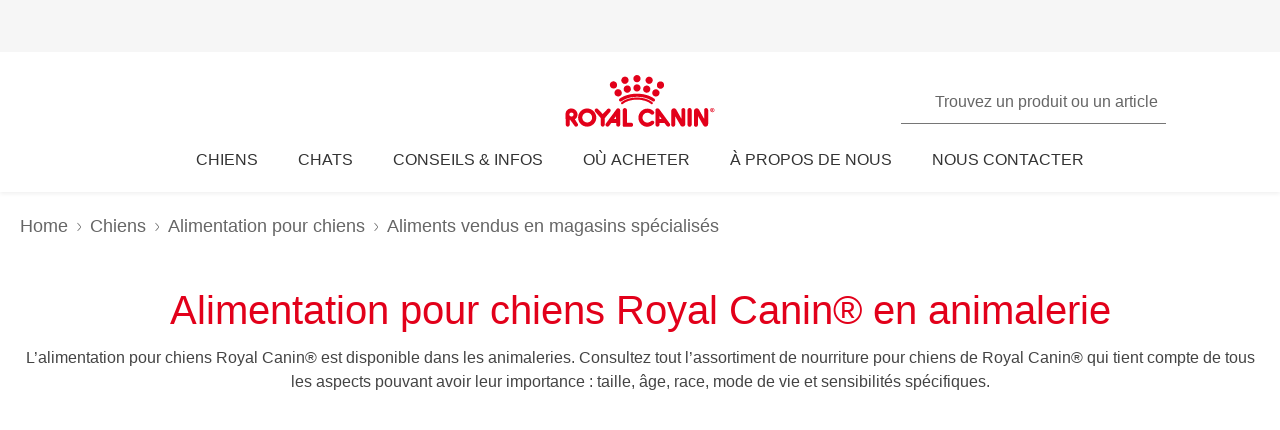

--- FILE ---
content_type: text/html; charset=utf-8
request_url: https://www.royalcanin.com/be/dogs/products/retail-products?feedingperiod=26.1&filter=9aa92484-9e12-4a3f-b173-4ac9b1ae2be4
body_size: 49183
content:
<!DOCTYPE html><html lang="fr-be"><head><meta charSet="utf-8"/><meta name="viewport" content="initial-scale=1.0, width=device-width, minimum-scale=1.0"/><link rel="icon" href="https://www.royalcanin.com/favicon.ico"/><link rel="preload" href="https://www.royalcanin.com/static/fonts/dinpro-regular.woff?h=20260107.1" as="font" type="font/woff2" crossorigin=""/><link rel="preload" href="https://www.royalcanin.com/static/fonts/dinpro-regular.woff2?h=20260107.1" as="font" type="font/woff2" crossorigin=""/><link rel="preload" href="https://www.royalcanin.com/static/fonts/dinpro-medium.woff?h=20260107.1" as="font" type="font/woff2" crossorigin=""/><link rel="preload" href="https://www.royalcanin.com/static/fonts/dinpro-medium.woff2?h=20260107.1" as="font" type="font/woff2" crossorigin=""/><link rel="preload" href="https://www.royalcanin.com/static/fonts/dinpro-bold.woff?h=20260107.1" as="font" type="font/woff2" crossorigin=""/><link rel="preload" href="https://www.royalcanin.com/static/fonts/dinpro-bold.woff2?h=20260107.1" as="font" type="font/woff2" crossorigin=""/><link rel="preload" href="https://www.royalcanin.com/static/fonts/dinpro-cond-regular.woff2?h=20260107.1" as="font" type="font/woff2" crossorigin=""/><link rel="preload" href="https://www.royalcanin.com/static/fonts/dinpro-cond-medium.woff2?h=20260107.1" as="font" type="font/woff2" crossorigin=""/><link rel="preload" href="https://www.royalcanin.com/static/fonts/dinpro-cond-bold.woff2?h=20260107.1" as="font" type="font/woff2" crossorigin=""/><style>
  @font-face {
    font-family: RC Type;
    src: url(https://www.royalcanin.com/static/fonts/dinpro-regular.woff2?h=20260107.1) format(woff2),
      url(https://www.royalcanin.com/static/fonts/dinpro-regular.woff?h=20260107.1) format(woff);
    font-weight: 300;
    font-style: normal;
    font-display: swap;
  }

  @font-face {
    font-family: RC Type;
    src: url(https://www.royalcanin.com/static/fonts/dinpro-medium.woff2?h=20260107.1) format(woff2),
      url(https://www.royalcanin.com/static/fonts/dinpro-medium.woff?h=20260107.1) format(woff);
    font-weight: 500;
    font-style: normal;
    font-display: swap;
  }
  @font-face {
    font-family: RC Type;
    src: url(https://www.royalcanin.com/static/fonts/dinpro-bold.woff2?h=20260107.1) format(woff2),
      url(https://www.royalcanin.com/static/fonts/dinpro-bold.woff?h=20260107.1) format(woff);
    font-weight: 700;
    font-style: normal;
    font-display: swap;
  }

  @font-face {
    font-family: RC Type Cond;
    src: url(https://www.royalcanin.com/static/fonts/dinpro-cond-regular.woff2?h=20260107.1) format(woff2);
    font-weight: 300;
    font-style: normal;
    font-display: swap;
  }

  @font-face {
    font-family: RC Type Cond;
    src: url(https://www.royalcanin.com/static/fonts/dinpro-cond-medium.woff2?h=20260107.1) format(woff2);
    font-weight: 500;
    font-style: normal;
    font-display: swap;
  }

  @font-face {
    font-family: RC Type Cond;
    src: url(https://www.royalcanin.com/static/fonts/dinpro-cond-bold.woff2?h=20260107.1) format(woff2);
    font-weight: 700;
    font-style: normal;
    font-display: swap;
  }
</style><title>Aliments pour chiens vendus en magasins spécialisés | Royal Canin BE</title><meta name="description" content="Royal Canin propose un vaste assortiment de nourriture sèche et humide pour votre chien, en fonction de son âge, sa race, la période de sa vie et son mode de vie"/><meta name="twitter:site" content="https://www.royalcanin.com/be/dogs/products/retail-products"/><meta name="twitter:title" content="Aliments pour chiens vendus en magasins spécialisés"/><meta name="twitter:description" content="Royal Canin propose un vaste assortiment de nourriture sèche et humide pour votre chien, en fonction de son âge, sa race, la période de sa vie et son mode de vie"/><meta property="og:url" content="https://www.royalcanin.com/be/dogs/products/retail-products"/><meta property="og:type" content="website"/><meta property="og:title" content="Aliments pour chiens vendus en magasins spécialisés"/><meta property="og:description" content="Royal Canin propose un vaste assortiment de nourriture sèche et humide pour votre chien, en fonction de son âge, sa race, la période de sa vie et son mode de vie"/><link rel="canonical" href="https://www.royalcanin.com/be/dogs/products/retail-products"/><link rel="alternate" hrefLang="en-US" href="https://www.royalcanin.com/us/dogs/products/retail-products"/><link rel="alternate" hrefLang="zh-TW" href="https://www.royalcanin.com/tw/dogs/products/retail-products"/><link rel="alternate" hrefLang="zh-HK" href="https://www.royalcanin.com/hk/dogs/products/retail-products"/><link rel="alternate" hrefLang="vi-VN" href="https://www.royalcanin.com/vn/dogs/products/retail-products"/><link rel="alternate" hrefLang="uk-UA" href="https://www.royalcanin.com/ua/dogs/products/retail-products"/><link rel="alternate" hrefLang="tr-TR" href="https://www.royalcanin.com/tr/dogs/products/retail-products"/><link rel="alternate" hrefLang="th-TH" href="https://www.royalcanin.com/th/dogs/products/retail-products"/><link rel="alternate" hrefLang="sv-SE" href="https://www.royalcanin.com/se/dogs/products/retail-products"/><link rel="alternate" hrefLang="sr-Cyrl-RS" href="https://www.royalcanin.com/rs/dogs/products/retail-products"/><link rel="alternate" hrefLang="sl-SI" href="https://www.royalcanin.com/si/dogs/products/retail-products"/><link rel="alternate" hrefLang="sk-SK" href="https://www.royalcanin.com/sk/dogs/products/retail-products"/><link rel="alternate" hrefLang="ru-UA" href="https://www.royalcanin.com/ua/ru-ua/dogs/products/retail-products"/><link rel="alternate" hrefLang="ru-RU" href="https://www.royalcanin.com/ru/dogs/products/retail-products"/><link rel="alternate" hrefLang="ru-LV" href="https://www.royalcanin.com/lv/ru-lv/dogs/products/retail-products"/><link rel="alternate" hrefLang="ru-KZ" href="https://www.royalcanin.com/kz/dogs/products/retail-products"/><link rel="alternate" hrefLang="ru-EE" href="https://www.royalcanin.com/ee/ru-ee/dogs/products/retail-products"/><link rel="alternate" hrefLang="ro-RO" href="https://www.royalcanin.com/ro/dogs/products/retail-products"/><link rel="alternate" hrefLang="pt-PT" href="https://www.royalcanin.com/pt/dogs/products/retail-products"/><link rel="alternate" hrefLang="pt-BR" href="https://www.royalcanin.com/br/dogs/products/retail-products"/><link rel="alternate" hrefLang="pl-PL" href="https://www.royalcanin.com/pl/dogs/products/retail-products"/><link rel="alternate" hrefLang="nl-NL" href="https://www.royalcanin.com/nl/dogs/products/retail-products"/><link rel="alternate" hrefLang="nl-BE" href="https://www.royalcanin.com/be/nl-be/dogs/products/retail-products"/><link rel="alternate" hrefLang="nb-NO" href="https://www.royalcanin.com/no/dogs/products/retail-products"/><link rel="alternate" hrefLang="lv-LV" href="https://www.royalcanin.com/lv/dogs/products/retail-products"/><link rel="alternate" hrefLang="lt-LT" href="https://www.royalcanin.com/lt/dogs/products/retail-products"/><link rel="alternate" hrefLang="ko-KR" href="https://www.royalcanin.com/kr/dogs/products/retail-products"/><link rel="alternate" hrefLang="ja-JP" href="https://www.royalcanin.com/jp/dogs/products/retail-products"/><link rel="alternate" hrefLang="it-IT" href="https://www.royalcanin.com/it/dogs/products/retail-products"/><link rel="alternate" hrefLang="it-CH" href="https://www.royalcanin.com/ch/it-ch/dogs/products/retail-products"/><link rel="alternate" hrefLang="is-IS" href="https://www.royalcanin.com/is/is_is/dogs/products/retail-products"/><link rel="alternate" hrefLang="id-ID" href="https://www.royalcanin.com/id/dogs/products/retail-products"/><link rel="alternate" hrefLang="hu-HU" href="https://www.royalcanin.com/hu/dogs/products/retail-products"/><link rel="alternate" hrefLang="hr-HR" href="https://www.royalcanin.com/hr/dogs/products/retail-products"/><link rel="alternate" hrefLang="he-IL" href="https://www.royalcanin.com/il/dogs/products/retail-products"/><link rel="alternate" hrefLang="fr-RE" href="https://www.royalcanin.com/re/dogs/products/retail-products"/><link rel="alternate" hrefLang="fr-MA" href="https://www.royalcanin.com/ma/dogs/products/retail-products"/><link rel="alternate" hrefLang="fr-FR" href="https://www.royalcanin.com/fr/dogs/products/retail-products"/><link rel="alternate" hrefLang="fr-CH" href="https://www.royalcanin.com/ch/fr-ch/dogs/products/retail-products"/><link rel="alternate" hrefLang="fr-CA" href="https://www.royalcanin.com/ca/fr-ca/dogs/products/retail-products"/><link rel="alternate" hrefLang="fr-BE" href="https://www.royalcanin.com/be/dogs/products/retail-products"/><link rel="alternate" hrefLang="fi-FI" href="https://www.royalcanin.com/fi/dogs/products/retail-products"/><link rel="alternate" hrefLang="et-EE" href="https://www.royalcanin.com/ee/dogs/products/retail-products"/><link rel="alternate" hrefLang="es-US" href="https://www.royalcanin.com/us/es-us/dogs/products/retail-products"/><link rel="alternate" hrefLang="es-PR" href="https://www.royalcanin.com/pr/dogs/products/retail-products"/><link rel="alternate" hrefLang="es-PE" href="https://www.royalcanin.com/pe/dogs/products/retail-products"/><link rel="alternate" hrefLang="es-PA" href="https://www.royalcanin.com/pa/dogs/products/retail-products"/><link rel="alternate" hrefLang="es-MX" href="https://www.royalcanin.com/mx/dogs/products/retail-products"/><link rel="alternate" hrefLang="es-ES" href="https://www.royalcanin.com/es/dogs/products/retail-products"/><link rel="alternate" hrefLang="es-EC" href="https://www.royalcanin.com/ec/dogs/products/retail-products"/><link rel="alternate" hrefLang="es-CO" href="https://www.royalcanin.com/co/dogs/products/retail-products"/><link rel="alternate" hrefLang="es-CL" href="https://www.royalcanin.com/cl/dogs/products/retail-products"/><link rel="alternate" hrefLang="es-AR" href="https://www.royalcanin.com/ar/dogs/products/retail-products"/><link rel="alternate" hrefLang="en-ZA" href="https://www.royalcanin.com/za/dogs/products/retail-products"/><link rel="alternate" hrefLang="en-SG" href="https://www.royalcanin.com/sg/dogs/products/retail-products"/><link rel="alternate" hrefLang="en-SA" href="https://www.royalcanin.com/sa/en-sa/dogs/products/retail-products"/><link rel="alternate" hrefLang="en-PH" href="https://www.royalcanin.com/ph/dogs/products/retail-products"/><link rel="alternate" hrefLang="en-NZ" href="https://www.royalcanin.com/nz/dogs/products/retail-products"/><link rel="alternate" hrefLang="en-MY" href="https://www.royalcanin.com/my/dogs/products/retail-products"/><link rel="alternate" hrefLang="en-MT" href="https://www.royalcanin.com/mt/dogs/products/retail-products"/><link rel="alternate" hrefLang="en-IN" href="https://www.royalcanin.com/in/dogs/products/retail-products"/><link rel="alternate" hrefLang="en-IE" href="https://www.royalcanin.com/ie/dogs/products/retail-products"/><link rel="alternate" hrefLang="en-HK" href="https://www.royalcanin.com/hk/en-hk/dogs/products/retail-products"/><link rel="alternate" hrefLang="en-GB" href="https://www.royalcanin.com/uk/dogs/products/retail-products"/><link rel="alternate" hrefLang="en-CA" href="https://www.royalcanin.com/ca/dogs/products/retail-products"/><link rel="alternate" hrefLang="en-AU" href="https://www.royalcanin.com/au/dogs/products/retail-products"/><link rel="alternate" hrefLang="en-AE" href="https://www.royalcanin.com/ae/dogs/products/retail-products"/><link rel="alternate" hrefLang="el-GR" href="https://www.royalcanin.com/gr/dogs/products/retail-products"/><link rel="alternate" hrefLang="de-DE" href="https://www.royalcanin.com/de/dogs/products/retail-products"/><link rel="alternate" hrefLang="de-CH" href="https://www.royalcanin.com/ch/dogs/products/retail-products"/><link rel="alternate" hrefLang="de-AT" href="https://www.royalcanin.com/at/dogs/products/retail-products"/><link rel="alternate" hrefLang="da-DK" href="https://www.royalcanin.com/dk/dogs/products/retail-products"/><link rel="alternate" hrefLang="cs-CZ" href="https://www.royalcanin.com/cz/dogs/products/retail-products"/><link rel="alternate" hrefLang="bg-BG" href="https://www.royalcanin.com/bg/dogs/products/retail-products"/><link rel="alternate" hrefLang="x-default" href="https://www.royalcanin.com/us/dogs/products/retail-products"/><meta name="next-head-count" content="97"/><link rel="preload" href="/_next/static/css/8efded0bd6c20ba7.css" as="style"/><link rel="stylesheet" href="/_next/static/css/8efded0bd6c20ba7.css" data-n-g=""/><link rel="preload" href="/_next/static/css/96d1d467a031fec4.css" as="style"/><link rel="stylesheet" href="/_next/static/css/96d1d467a031fec4.css" data-n-p=""/><noscript data-n-css=""></noscript><script defer="" nomodule="" src="/_next/static/chunks/polyfills-42372ed130431b0a.js"></script><script src="/_next/static/chunks/webpack-13c447acef4f11a9.js" defer=""></script><script src="/_next/static/chunks/main-d7f9598a68d98a8a.js" defer=""></script><script src="/_next/static/chunks/pages/_app-2232625b98ac7934.js" defer=""></script><script src="/_next/static/chunks/508acd78-7001ec40ed458607.js" defer=""></script><script src="/_next/static/chunks/2272ea81-21c84ef36f2c25cd.js" defer=""></script><script src="/_next/static/chunks/2796-0b697308f96c712e.js" defer=""></script><script src="/_next/static/chunks/5866-565ab7728395184a.js" defer=""></script><script src="/_next/static/chunks/1423-ac5822249e8f713c.js" defer=""></script><script src="/_next/static/chunks/3479-9a43d884cdf384b1.js" defer=""></script><script src="/_next/static/chunks/pages/_sites/%5Bsite%5D/%5Blanguage%5D/%5B%5B...path%5D%5D-0fc8ac9abcb73dfc.js" defer=""></script><script src="/_next/static/20260107.1/_buildManifest.js" defer=""></script><script src="/_next/static/20260107.1/_ssgManifest.js" defer=""></script><style data-styled="" data-styled-version="5.3.11">html{-webkit-text-size-adjust:100%;-webkit-scroll-behavior:smooth;-moz-scroll-behavior:smooth;-ms-scroll-behavior:smooth;scroll-behavior:smooth;text-rendering:optimizeLegibility;-webkit-font-smoothing:antialiased;}/*!sc*/
body{font-family:'RC Type',Arial,sans-serif;font-weight:300;font-size:1rem;line-height:1.6;margin:0;color:var(--color-grey-700);width:100%;}/*!sc*/
*,::before,::after{box-sizing:border-box;overflow-wrap:break-word;}/*!sc*/
input,select,textarea,button{font-family:inherit;}/*!sc*/
h1,h2,h3,h4,h5,h6,p{margin:0;padding:0;font-weight:inherit;}/*!sc*/
a{-webkit-text-decoration:underline;text-decoration:underline;color:var(--color-brand-rc-500);}/*!sc*/
ol,ul{list-style:none;margin:0;padding:0;}/*!sc*/
ol li,ul li{margin:0;padding:0;}/*!sc*/
td,th{padding:0;}/*!sc*/
th{font-weight:500;text-align:left;}/*!sc*/
img,embed,object,video,svg{max-width:100%;height:auto;}/*!sc*/
figure{margin:0;}/*!sc*/
fieldset,legend{margin:0;padding:0;border:none;width:100%;}/*!sc*/
b,strong{font-weight:500;}/*!sc*/
.sr-only{position:absolute;width:1px;height:1px;padding:0;margin:-1px;overflow:hidden;-webkit-clip:rect(0,0,0,0);clip:rect(0,0,0,0);border:0;}/*!sc*/
div#mars-footer-panel.mars-footer-mars{background-color:var(--color-grey-900);}/*!sc*/
@media (max-width:767px){div#mars-footer-panel.mars-footer-mars li{border-left:none !important;}}/*!sc*/
div#mars-footer-panel.mars-footer-mars .mars-footer-container{padding-bottom:0.625rem;overflow:hidden;}/*!sc*/
body #nprogress .bar{background:var(--color-brand-rc-500);}/*!sc*/
body #nprogress .peg{box-shadow:0 0 0.625rem var(--color-brand-rc-500),0 0 0.3125rem var(--color-brand-rc-500);}/*!sc*/
body #nprogress .spinner-icon{border-top-color:var(--color-brand-rc-500);border-left-color:var(--color-brand-rc-500);}/*!sc*/
data-styled.g106[id="sc-global-jGHwtU1"]{content:"sc-global-jGHwtU1,"}/*!sc*/
#dvFastForms{display:-webkit-flex:flex-direction:column;display:flex:flex-direction:column;-webkit-flex-wrap:wrap;-ms-flex-wrap:wrap;flex-wrap:wrap;margin:0 auto;max-width:90rem;padding:1.25rem;font-family:'RC Type',Arial,sans-serif;font-weight:300;font-size:1rem;line-height:1.5rem;}/*!sc*/
#dvFastForms .ff-form-main{max-width:42.5rem;}/*!sc*/
.ff-group-row[class*="group-"]{display:-webkit-box;display:-webkit-flex;display:-ms-flexbox;display:flex;-webkit-flex-wrap:wrap;-ms-flex-wrap:wrap;flex-wrap:wrap;}/*!sc*/
.ff-group-row.group-1 > .ff-item-row,.ff-group-row.group-3 > .ff-item-row{width:100%;}/*!sc*/
@media (min-width:768px){.ff-group-row.group-1 > .ff-item-row,.ff-group-row.group-3 > .ff-item-row{width:50%;}}/*!sc*/
.ff-group-row.group-1 > .ff-item-row:first-of-type,.ff-group-row.group-3 > .ff-item-row:first-of-type{width:100%;padding-bottom:1.25rem;}/*!sc*/
.ff-section-header,.ff-group-row.group-5 label{color:var(--color-grey-600);}/*!sc*/
.ff-label-col label{color:var(--color-grey-300);}/*!sc*/
.ff-item-row{padding-top:0;}/*!sc*/
.ff-col-1.ff-label-col,.ff-col-2.ff-field-col{position:relative;width:100%;max-width:100%;}/*!sc*/
.ff-col-1.ff-section-col,.ff-col-1.ff-label-col,.ff-footer-group{padding:0;float:none;}/*!sc*/
@media (min-width:768px){.ff-col-1.ff-section-col,.ff-col-1.ff-label-col,.ff-footer-group{padding:0 2rem 0 0;}}/*!sc*/
.ff-col-2.ff-field-col{padding:0 0 1.875rem;float:none;}/*!sc*/
@media (min-width:768px){.ff-col-2.ff-field-col{padding:0 2rem 1.875rem 0;}}/*!sc*/
.ff-item-row > .ff-col-2 > input{width:100%;border-top-color:transparent;border-left-color:transparent;border-right-color:transparent;border-bottom:0.125rem solid var(--color-grey-300);-webkit-box-shadow:none;box-shadow:none;background-color:transparent;color:var(--color-grey-600);outline:none;z-index:1;}/*!sc*/
.ff-group-row.group-2 > .ff-item-row > .ff-col-2 > textarea{max-width:100%;width:100%;height:12.5rem;border-color:var(--color-grey-300);color:var(--color-grey-600);padding-top:1.875rem;padding-left:1rem;z-index:1;}/*!sc*/
.ff-item-row > .ff-col-2 > select{width:100%;border-top-color:transparent;border-left-color:transparent;border-right-color:transparent;border-bottom-color:var(--color-grey-300);-webkit-box-shadow:none;box-shadow:none;background-color:transparent;color:var(--color-grey-500);border-bottom-width:0.125rem;outline:none;}/*!sc*/
.ff-item-row > .ff-col-2 > .ff-input-type-invalid{width:100%;background:transparent;border-top-color:transparent !important;border-left-color:transparent !important;border-right-color:transparent !important;border-bottom-color:var(--color-functional-red-mid) !important;border-bottom-width:0.125rem !important;}/*!sc*/
.ff-col-2 > .ff-textarea.ff-input-type-invalid{border-top-color:var(--color-grey-300) !important;border-left-color:var(--color-grey-300) !important;border-right-color:var(--color-grey-300) !important;border-bottom-color:var(--color-functional-red-mid) !important;border-bottom-width:0.125rem !important;}/*!sc*/
.ff-col-2 > .ff-invalid-msg{width:100%;position:absolute;bottom:0.3125rem;color:var(--color-functional-red-mid);font-size:0.875rem;}/*!sc*/
.group-2 > .ff-item-row > .ff-col-2 > textarea ~ .ff-invalid-msg{bottom:0.3125rem;}/*!sc*/
#dvFastForms .ff-footer-group > .ff-footer-row > .ff-submit-btn > .btnDiv{text-align:left;margin-top:1.25rem;}/*!sc*/
#dvFastForms .ff-footer-group > .ff-footer-row > .ff-submit-btn > .btnDiv input{margin-left:0;-webkit-appearance:none;-moz-appearance:none;appearance:none;background:var(--color-brand-rc-500);border-color:var(--color-brand-rc-500);border-width:2px;border-radius:0.25rem;border-style:solid;color:var(--color-white);cursor:'pointer';font-family:'RC Type',Arial,sans-serif;font-weight:500;font-size:1rem;line-height:1.625rem;max-width:100%;overflow:hidden;padding:0.5625rem 2rem;position:relative;text-align:center;-webkit-text-decoration:none;text-decoration:none;display:'inline-block';width:'auto';}/*!sc*/
#dvFastForms .ff-footer-group > .ff-footer-row > .ff-submit-btn > .btnDiv input:focus,#dvFastForms .ff-footer-group > .ff-footer-row > .ff-submit-btn > .btnDiv input:active,#dvFastForms .ff-footer-group > .ff-footer-row > .ff-submit-btn > .btnDiv input:hover{background:var(--color-brand-rc-700);border-color:var(--color-brand-rc-700);}/*!sc*/
data-styled.g107[id="sc-global-kErkkA1"]{content:"sc-global-kErkkA1,"}/*!sc*/
.fygTjr{display:block;height:100%;width:100%;}/*!sc*/
.efaSlz{display:block;height:0.75rem;width:0.75rem;}/*!sc*/
data-styled.g109[id="sc-a22c687d-0"]{content:"fygTjr,efaSlz,"}/*!sc*/
.fLQaVG{display:inline-block;position:absolute;width:0.0625rem;height:0.0625rem;overflow:hidden;-webkit-clip:rect(0,0,0,0);clip:rect(0,0,0,0);white-space:nowrap;}/*!sc*/
data-styled.g115[id="sc-a6618c0c-0"]{content:"fLQaVG,"}/*!sc*/
.dQjNaF svg{width:2rem;height:2rem;}/*!sc*/
.dQjNaF svg,.dQjNaF svg *{fill:var(--color-brand-rc-500);}/*!sc*/
data-styled.g116[id="sc-85c32915-0"]{content:"dQjNaF,"}/*!sc*/
.cTUfqm{color:var(--color-brand-rc-500);font-weight:300;font-size:var(--text-font-size-250);line-height:var(--text-line-height-325);}/*!sc*/
@media (min-width:768px){.cTUfqm{font-size:var(--text-font-size-300);line-height:var(--text-line-height-425);}}/*!sc*/
data-styled.g121[id="sc-e30fa0b4-3"]{content:"cTUfqm,"}/*!sc*/
main > div > .sc-ddf1937b-0{max-width:897px;padding:0 1.25rem;margin:0 auto 2.5rem;width:100%;font-size:1rem;line-height:1.5;color:var(--color-grey-600);font-family:'RC Type',Arial,sans-serif;}/*!sc*/
.fYxsaL h1{font-size:var(--text-font-size-350);line-height:var(--text-line-height-425);}/*!sc*/
@media (min-width:769px){.fYxsaL h1{font-size:var(--text-font-size-450);line-height:var(--text-line-height-600);}}/*!sc*/
.fYxsaL h1.impact{font-size:var(--text-font-size-450);line-height:var(--text-line-height-425);}/*!sc*/
@media (min-width:769px){.fYxsaL h1.impact{font-size:var(--text-font-size-800);line-height:var(--text-line-height-1000);}}/*!sc*/
.fYxsaL h2{font-size:var(--text-font-size-300);line-height:var(--text-line-height-325);}/*!sc*/
@media (min-width:769px){.fYxsaL h2{font-size:var(--text-font-size-350);line-height:var(--text-line-height-425);}}/*!sc*/
.fYxsaL h3{font-size:var(--text-font-size-250);line-height:var(--text-line-height-325);}/*!sc*/
@media (min-width:769px){.fYxsaL h3{font-size:var(--text-font-size-300);line-height:var(--text-line-height-425);}}/*!sc*/
.fYxsaL h4{font-size:var(--text-font-size-200);line-height:var(--text-line-height-225);}/*!sc*/
@media (min-width:769px){.fYxsaL h4{font-size:var(--text-font-size-225);line-height:var(--text-line-height-325);}}/*!sc*/
.fYxsaL h5{font-size:var(--text-font-size-175);line-height:var(--text-line-height-225);}/*!sc*/
@media (min-width:769px){.fYxsaL h5{font-size:var(--text-font-size-200);line-height:var(--text-line-height-225);}}/*!sc*/
.fYxsaL h6{font-size:var(--text-font-size-150);line-height:var(--text-line-height-225);}/*!sc*/
@media (min-width:769px){.fYxsaL h6{font-size:var(--text-font-size-175);line-height:var(--text-line-height-225);}}/*!sc*/
.fYxsaL h1,.fYxsaL h2,.fYxsaL h3,.fYxsaL h4,.fYxsaL h5,.fYxsaL h6{color:var(--color-brand-rc-500);margin-top:0;margin-bottom:var(--spacing-3);font-weight:300;}/*!sc*/
.fYxsaL p,.fYxsaL li,.fYxsaL span,.fYxsaL label{font-weight:300;}/*!sc*/
.fYxsaL strong,.fYxsaL b{font-weight:500;}/*!sc*/
.fYxsaL ul,.fYxsaL ol{font-size:var(--text-font-size-175);margin:0;list-style-position:outside;padding-left:2.5rem;}/*!sc*/
.fYxsaL ul li,.fYxsaL ol li{padding:0;margin-bottom:0.5rem;line-height:var(--text-line-height-225);position:relative;}/*!sc*/
.fYxsaL ul{list-style-type:disc;}/*!sc*/
.fYxsaL ul ul{list-style-type:circle;margin-top:0.5rem;}/*!sc*/
.fYxsaL ol{list-style:auto;}/*!sc*/
.fYxsaL p{line-height:var(--text-line-height-225);margin-bottom:var(--spacing-3);}/*!sc*/
.fYxsaL a{color:var(--color-grey-700);border-bottom:solid 0.0625rem;border-bottom-color:var(--color-grey-300);-webkit-text-decoration:none;text-decoration:none;font-weight:500;-webkit-transition:0.2s ease-in;transition:0.2s ease-in;-webkit-transition-property:color,border-bottom-color;transition-property:color,border-bottom-color;}/*!sc*/
.fYxsaL a:hover,.fYxsaL a:focus{color:var(--color-brand-rc-500);border-bottom-color:var(--color-brand-rc-500);}/*!sc*/
.fYxsaL a:active{color:var(--color-brand-rc-500);border-bottom-color:var(--color-brand-rc-500);}/*!sc*/
.fYxsaL a svg{fill:currentColor;}/*!sc*/
.fYxsaL a[target='_blank']{position:relative;display:inline-block;border-bottom:none;}/*!sc*/
.fYxsaL a[target='_blank']::before{content:'';position:absolute;left:0;bottom:-0.0625rem;height:0.0625rem;width:calc(100% - 1.3125rem);background-color:var(--color-grey-300);-webkit-transition:0.2s ease-in;transition:0.2s ease-in;-webkit-transition-property:background-color;transition-property:background-color;}/*!sc*/
.fYxsaL a[target='_blank']::after{content:'';display:inline-block;width:1rem;height:1rem;margin-left:0.3125rem;margin-bottom:-0.125rem;background-image:url("data:image/svg+xml,%3Csvg xmlns='http://www.w3.org/2000/svg' xmlns:xlink='http://www.w3.org/1999/xlink' x='0px' y='0px' viewBox='0 0 32 32'%3E%3Cpath fill='%23444444' d='M16,28H6c-3.3,0-6-2.7-6-6V10c0-3.3,2.7-6,6-6h10c3.3,0,6,2.7,6,6v0c0,1.1-0.9,2-2,2s-2-0.9-2-2v0c0-1.1-0.9-2-2-2H6 c-1.1,0-2,0.9-2,2v12c0,1.1,0.9,2,2,2h10c1.1,0,2-0.9,2-2v0c0-1.1,0.9-2,2-2s2,0.9,2,2v0C22,25.3,19.3,28,16,28z M31.7,17 c0-0.1,0.1-0.1,0.1-0.2c0,0,0,0,0,0c0-0.1,0-0.1,0.1-0.2c0-0.1,0-0.1,0.1-0.2c0-0.1,0-0.1,0-0.2c0-0.1,0-0.1,0-0.2c0,0,0,0,0,0 c0,0,0,0,0,0c0,0,0-0.1,0-0.1c0,0,0,0,0,0c0-0.1,0-0.2,0-0.3c0-0.1,0-0.1-0.1-0.2c0-0.1,0-0.1-0.1-0.2c0-0.1-0.1-0.1-0.1-0.2 c0-0.1-0.1-0.1-0.1-0.2c0,0,0,0,0,0l0,0c0,0,0,0,0,0L27.8,9c-0.6-0.9-1.8-1.2-2.8-0.6c-0.9,0.6-1.2,1.9-0.6,2.8l1.8,2.8H16 c-1.1,0-2,0.9-2,2c0,1.1,0.9,2,2,2h10.2l-2,2.9c-0.6,0.9-0.4,2.2,0.5,2.8c0.3,0.2,0.7,0.3,1.1,0.3c0.6,0,1.3-0.3,1.7-0.9l4.1-6 c0,0,0,0,0,0c0,0,0,0,0,0C31.7,17.1,31.7,17,31.7,17z'/%3E%3C/svg%3E");background-position:right center;background-repeat:no-repeat;background-size:1rem 1rem;}/*!sc*/
.fYxsaL a[target='_blank']:hover::before,.fYxsaL a[target='_blank']:focus::before{background-color:var(--color-brand-rc-700);}/*!sc*/
.fYxsaL a[target='_blank']:hover::after,.fYxsaL a[target='_blank']:focus::after{background-image:url("data:image/svg+xml,%3Csvg xmlns='http://www.w3.org/2000/svg' xmlns:xlink='http://www.w3.org/1999/xlink' x='0px' y='0px' viewBox='0 0 32 32'%3E%3Cpath fill='%23960011' d='M16,28H6c-3.3,0-6-2.7-6-6V10c0-3.3,2.7-6,6-6h10c3.3,0,6,2.7,6,6v0c0,1.1-0.9,2-2,2s-2-0.9-2-2v0c0-1.1-0.9-2-2-2H6 c-1.1,0-2,0.9-2,2v12c0,1.1,0.9,2,2,2h10c1.1,0,2-0.9,2-2v0c0-1.1,0.9-2,2-2s2,0.9,2,2v0C22,25.3,19.3,28,16,28z M31.7,17 c0-0.1,0.1-0.1,0.1-0.2c0,0,0,0,0,0c0-0.1,0-0.1,0.1-0.2c0-0.1,0-0.1,0.1-0.2c0-0.1,0-0.1,0-0.2c0-0.1,0-0.1,0-0.2c0,0,0,0,0,0 c0,0,0,0,0,0c0,0,0-0.1,0-0.1c0,0,0,0,0,0c0-0.1,0-0.2,0-0.3c0-0.1,0-0.1-0.1-0.2c0-0.1,0-0.1-0.1-0.2c0-0.1-0.1-0.1-0.1-0.2 c0-0.1-0.1-0.1-0.1-0.2c0,0,0,0,0,0l0,0c0,0,0,0,0,0L27.8,9c-0.6-0.9-1.8-1.2-2.8-0.6c-0.9,0.6-1.2,1.9-0.6,2.8l1.8,2.8H16 c-1.1,0-2,0.9-2,2c0,1.1,0.9,2,2,2h10.2l-2,2.9c-0.6,0.9-0.4,2.2,0.5,2.8c0.3,0.2,0.7,0.3,1.1,0.3c0.6,0,1.3-0.3,1.7-0.9l4.1-6 c0,0,0,0,0,0c0,0,0,0,0,0C31.7,17.1,31.7,17,31.7,17z'/%3E%3C/svg%3E");}/*!sc*/
.fYxsaL abbr[title]{border-bottom:none;-webkit-text-decoration:underline dotted;text-decoration:underline dotted;}/*!sc*/
data-styled.g141[id="sc-ddf1937b-0"]{content:"fYxsaL,"}/*!sc*/
.jHWiek{object-fit:contain;display:block;width:100%;height:auto;aspect-ratio:auto;}/*!sc*/
data-styled.g145[id="sc-de70b4c4-0"]{content:"jHWiek,"}/*!sc*/
.dJxuIM{height:0.9375rem;display:-webkit-box;display:-webkit-flex;display:-ms-flexbox;display:flex;-webkit-box-pack:center;-webkit-justify-content:center;-ms-flex-pack:center;justify-content:center;-webkit-align-items:center;-webkit-box-align:center;-ms-flex-align:center;align-items:center;}/*!sc*/
.dJxuIM rc-icon{height:1.25rem;width:100%;}/*!sc*/
[dir='rtl'] .sc-df50dcd7-0{-webkit-transform:rotate(180deg);-ms-transform:rotate(180deg);transform:rotate(180deg);}/*!sc*/
@media (min-width:768px){.dJxuIM{height:1.25rem;}}/*!sc*/
data-styled.g149[id="sc-df50dcd7-0"]{content:"dJxuIM,"}/*!sc*/
.juvuNU{display:-webkit-box;display:-webkit-flex;display:-ms-flexbox;display:flex;-webkit-align-items:center;-webkit-box-align:center;-ms-flex-align:center;align-items:center;-webkit-text-decoration:none;text-decoration:none;cursor:pointer;}/*!sc*/
.juvuNU > span{background-color:var(--color-brand-rc-500);}/*!sc*/
.juvuNU > span > .sc-df50dcd7-0{color:var(--color-white);}/*!sc*/
.juvuNU > p{border-bottom:1px solid transparent;-webkit-transition:0.2s ease-in-out;transition:0.2s ease-in-out;-webkit-transition-property:color,border-bottom;transition-property:color,border-bottom;color:var(--color-grey-800);}/*!sc*/
.juvuNU > p:hover{border-bottom:1px solid inherit;}/*!sc*/
.juvuNU > p:hover{color:var(--color-brand-rc-500);}/*!sc*/
@media (min-width:1024px){.juvuNU{bottom:0.9375rem;}}/*!sc*/
data-styled.g150[id="sc-df50dcd7-1"]{content:"juvuNU,"}/*!sc*/
.efoyKv{font-size:1rem;line-height:1.25rem;font-weight:700;margin-right:0.5rem;}/*!sc*/
[dir='rtl'] .sc-df50dcd7-2{margin-right:0;margin-left:0.5rem;}/*!sc*/
@media (min-width:1024px){.efoyKv{margin-right:1rem;font-size:1.375rem;line-height:1.625rem;}[dir='rtl'] .sc-df50dcd7-2{margin-right:0;margin-left:1rem;}}/*!sc*/
data-styled.g151[id="sc-df50dcd7-2"]{content:"efoyKv,"}/*!sc*/
.hkywhN{-webkit-flex-shrink:0;-ms-flex-negative:0;flex-shrink:0;border-radius:50%;display:-webkit-box;display:-webkit-flex;display:-ms-flexbox;display:flex;-webkit-box-pack:center;-webkit-justify-content:center;-ms-flex-pack:center;justify-content:center;-webkit-align-items:center;-webkit-box-align:center;-ms-flex-align:center;align-items:center;height:3.125rem;width:3.125rem;}/*!sc*/
@media (min-width:1024px){.hkywhN{height:5rem;width:5rem;}}/*!sc*/
data-styled.g152[id="sc-df50dcd7-3"]{content:"hkywhN,"}/*!sc*/
.gLgAvr{background-color:var(--color-grey-900);line-height:1.6;text-align:left;box-sizing:border-box;overflow-wrap:break-word;}/*!sc*/
.gLgAvr *{color:var(--color-white);}/*!sc*/
.gLgAvr *,.gLgAvr::before,.gLgAvr::after{box-sizing:border-box;overflow-wrap:break-word;}/*!sc*/
.gLgAvr a,.gLgAvr button{display:inline;border-bottom:solid 0.0625rem;border-bottom-color:transparent;-webkit-text-decoration:none;text-decoration:none;font-weight:500;-webkit-transition:0.2s ease-in;transition:0.2s ease-in;-webkit-transition-property:border-bottom-color;transition-property:border-bottom-color;}/*!sc*/
.gLgAvr a:hover,.gLgAvr button:hover,.gLgAvr a:focus,.gLgAvr button:focus{border-bottom-color:var(--color-white);}/*!sc*/
.gLgAvr a *,.gLgAvr button *{fill:currentColor;}/*!sc*/
.gLgAvr svg{width:1rem;height:1rem;}/*!sc*/
.gLgAvr ul{list-style:none;}/*!sc*/
data-styled.g187[id="sc-47c7abe7-0"]{content:"gLgAvr,"}/*!sc*/
.hHNuQs{max-width:90rem;width:100%;margin:0 auto;padding-top:0.0625rem;}/*!sc*/
@media (min-width:768px){.hHNuQs{padding:1.25rem;display:-webkit-box;display:-webkit-flex;display:-ms-flexbox;display:flex;-webkit-flex-direction:column;-ms-flex-direction:column;flex-direction:column;}}/*!sc*/
data-styled.g188[id="sc-47c7abe7-1"]{content:"hHNuQs,"}/*!sc*/
.iPFwTO{width:100%;display:-webkit-box;display:-webkit-flex;display:-ms-flexbox;display:flex;-webkit-flex-wrap:wrap;-ms-flex-wrap:wrap;flex-wrap:wrap;-webkit-align-items:center;-webkit-box-align:center;-ms-flex-align:center;align-items:center;margin:0;padding:1.5625rem 1.25rem 0.3125rem;border-bottom:solid 0.0625rem var(--color-grey-200);}/*!sc*/
@media (min-width:768px){.iPFwTO{padding:0.4375rem 0 1.3125rem 0;-webkit-box-pack:justify;-webkit-justify-content:space-between;-ms-flex-pack:justify;justify-content:space-between;-webkit-order:-1;-ms-flex-order:-1;order:-1;}[dir='rtl'] .sc-47c7abe7-2{padding-right:2.5rem;}}/*!sc*/
data-styled.g189[id="sc-47c7abe7-2"]{content:"iPFwTO,"}/*!sc*/
.fqxCmS{display:inline-block;margin-right:0.5625rem;-webkit-transform:translateY(2px);-ms-transform:translateY(2px);transform:translateY(2px);background-color:var(--color-grey-900);}/*!sc*/
[dir='rtl'] a .sc-47c7abe7-3,[dir='rtl'] button .fqxCmS{margin-right:0;margin-left:0.5625rem;}/*!sc*/
.fqxCmS rc-icon{width:1rem;height:1rem;}/*!sc*/
data-styled.g190[id="sc-47c7abe7-3"]{content:"fqxCmS,"}/*!sc*/
.dGItfc{display:-webkit-box;display:-webkit-flex;display:-ms-flexbox;display:flex;-webkit-flex-wrap:wrap;-ms-flex-wrap:wrap;flex-wrap:wrap;}/*!sc*/
data-styled.g191[id="sc-47c7abe7-4"]{content:"dGItfc,"}/*!sc*/
.fvgUVY{margin:0 0.625rem 0.75rem 0;}/*!sc*/
[dir='rtl'] .sc-47c7abe7-5{margin:0 0 0.75rem 0.625rem;}/*!sc*/
.fvgUVY a{display:-webkit-box;display:-webkit-flex;display:-ms-flexbox;display:flex;-webkit-align-items:center;-webkit-box-align:center;-ms-flex-align:center;align-items:center;padding:0;}/*!sc*/
@media (min-width:768px){.fvgUVY{margin:0 2.1875rem 0 0;}[dir='rtl'] .sc-47c7abe7-5{margin:0 0 0 2.1875rem;}}/*!sc*/
data-styled.g192[id="sc-47c7abe7-5"]{content:"fvgUVY,"}/*!sc*/
.kVWnsC{margin:0 0.625rem 0.75rem 0;display:-webkit-box;display:-webkit-flex;display:-ms-flexbox;display:flex;-webkit-align-items:center;-webkit-box-align:center;-ms-flex-align:center;align-items:center;-webkit-box-pack:center;-webkit-justify-content:center;-ms-flex-pack:center;justify-content:center;}/*!sc*/
[dir='rtl'] .sc-47c7abe7-6{margin:0 0 0.75rem 0.625rem;}/*!sc*/
.kVWnsC a{display:-webkit-box;display:-webkit-flex;display:-ms-flexbox;display:flex;-webkit-align-items:center;-webkit-box-align:center;-ms-flex-align:center;align-items:center;padding:0;}/*!sc*/
@media (min-width:768px){.kVWnsC{margin:0 2.1875rem 0 0;}[dir='rtl'] .sc-47c7abe7-6{margin:0 0 0 2.1875rem;}}/*!sc*/
.kVWnsC button{padding:0;color:var(--color-white);}/*!sc*/
.kVWnsC button:hover,.kVWnsC button:focus{color:var(--color-white);}/*!sc*/
.kVWnsC button div{background-color:var(--color-grey-800);padding-bottom:0.125rem;}/*!sc*/
data-styled.g193[id="sc-47c7abe7-6"]{content:"kVWnsC,"}/*!sc*/
.cfsEhs{display:-webkit-inline-box;display:-webkit-inline-flex;display:-ms-inline-flexbox;display:inline-flex;-webkit-align-items:center;-webkit-box-align:center;-ms-flex-align:center;align-items:center;-webkit-box-pack:center;-webkit-justify-content:center;-ms-flex-pack:center;justify-content:center;margin-right:0.5625rem;-webkit-transform:translateY(0.125rem);-ms-transform:translateY(0.125rem);transform:translateY(0.125rem);background-color:var(--color-grey-900);width:1.375rem;height:1.375rem;}/*!sc*/
[dir='rtl'] .sc-47c7abe7-7{margin-right:0;margin-left:0.5625rem;}/*!sc*/
.cfsEhs rc-icon{width:1.375rem;height:0.6875rem;fill:currentColor;-webkit-transform:scaleX(1.3);-ms-transform:scaleX(1.3);transform:scaleX(1.3);-webkit-transform-origin:center;-ms-transform-origin:center;transform-origin:center;}/*!sc*/
data-styled.g194[id="sc-47c7abe7-7"]{content:"cfsEhs,"}/*!sc*/
.jGrhTF{margin:0 0.625rem 0.9375rem 0;background:none;color:inherit;border:none;padding:0;font:inherit;cursor:pointer;}/*!sc*/
[dir='rtl'] .sc-47c7abe7-8{margin:0 0 0.9375rem 0.625rem;}/*!sc*/
@media (min-width:768px){.jGrhTF{margin:0;}[dir='rtl'] .sc-47c7abe7-8{margin:0;}}/*!sc*/
.jGrhTF svg{width:1.375rem;height:0.6875rem;}/*!sc*/
data-styled.g195[id="sc-47c7abe7-8"]{content:"jGrhTF,"}/*!sc*/
.jGTBsR{width:100%;border-bottom:solid 0.0625rem var(--color-grey-200);margin:0;padding:0;}/*!sc*/
@media (min-width:768px){.jGTBsR{display:-webkit-box;display:-webkit-flex;display:-ms-flexbox;display:flex;}}/*!sc*/
data-styled.g196[id="sc-47c7abe7-9"]{content:"jGTBsR,"}/*!sc*/
.fbLNwR{padding-block:0.75rem;padding-inline:1.25rem 0.375rem;border-bottom:solid 0.0625rem var(--color-grey-200);text-align:start;}/*!sc*/
.fbLNwR:last-child{border-bottom:none;}/*!sc*/
@media (min-width:768px){.fbLNwR{-webkit-flex:0 0 auto;-ms-flex:0 0 auto;flex:0 0 auto;width:calc(100% / 6);padding:1.25rem 2.5rem 1.25rem 0;border-bottom:none;}}/*!sc*/
data-styled.g197[id="sc-47c7abe7-10"]{content:"fbLNwR,"}/*!sc*/
.CNMem{display:-webkit-box;display:-webkit-flex;display:-ms-flexbox;display:flex;-webkit-align-items:center;-webkit-box-align:center;-ms-flex-align:center;align-items:center;-webkit-box-pack:justify;-webkit-justify-content:space-between;-ms-flex-pack:justify;justify-content:space-between;width:100%;text-transform:uppercase;}/*!sc*/
@media (min-width:768px){.CNMem{display:inline-block;padding-bottom:0.5rem;}}/*!sc*/
data-styled.g198[id="sc-47c7abe7-11"]{content:"CNMem,"}/*!sc*/
.hUoDQY{margin:0;padding:0;}/*!sc*/
.hUoDQY a{font-size:0.875rem;}/*!sc*/
@media (max-width:767px){.hUoDQY{max-height:0;overflow:hidden;-webkit-transition:0.15s ease-in-out;transition:0.15s ease-in-out;-webkit-transition-property:max-height;transition-property:max-height;}}/*!sc*/
data-styled.g199[id="sc-47c7abe7-12"]{content:"hUoDQY,"}/*!sc*/
.kiNpCh{padding:0 0 0.375rem 0;line-height:1.25;}/*!sc*/
data-styled.g200[id="sc-47c7abe7-13"]{content:"kiNpCh,"}/*!sc*/
.ikPCDE{width:2.5rem;height:2.5rem;display:-webkit-box;display:-webkit-flex;display:-ms-flexbox;display:flex;-webkit-align-items:center;-webkit-box-align:center;-ms-flex-align:center;align-items:center;-webkit-box-pack:center;-webkit-justify-content:center;-ms-flex-pack:center;justify-content:center;cursor:pointer;}/*!sc*/
.ikPCDE svg{width:0.5625rem;height:0.3125rem;fill:currentColor;}/*!sc*/
@media (min-width:768px){.ikPCDE{display:none;}}/*!sc*/
data-styled.g201[id="sc-47c7abe7-14"]{content:"ikPCDE,"}/*!sc*/
.jDkloG{-webkit-transition:0.15s ease-in-out;transition:0.15s ease-in-out;-webkit-transition-property:-webkit-transform;-webkit-transition-property:transform;transition-property:transform;-webkit-transform:rotate(180deg);-ms-transform:rotate(180deg);transform:rotate(180deg);width:0.75rem;height:0.75rem;display:-webkit-box;display:-webkit-flex;display:-ms-flexbox;display:flex;-webkit-box-pack:center;-webkit-justify-content:center;-ms-flex-pack:center;justify-content:center;-webkit-align-items:center;-webkit-box-align:center;-ms-flex-align:center;align-items:center;}/*!sc*/
.jDkloG rc-icon{width:0.75rem;height:0.75rem;}/*!sc*/
@media (min-width:768px){.jDkloG{display:none;}}/*!sc*/
data-styled.g203[id="sc-47c7abe7-16"]{content:"jDkloG,"}/*!sc*/
.djsfZD{display:-webkit-box;display:-webkit-flex;display:-ms-flexbox;display:flex;-webkit-flex-wrap:wrap;-ms-flex-wrap:wrap;flex-wrap:wrap;}/*!sc*/
@media (min-width:768px){.djsfZD{-webkit-flex-wrap:nowrap;-ms-flex-wrap:nowrap;flex-wrap:nowrap;gap:1.25rem;-webkit-box-pack:justify;-webkit-justify-content:space-between;-ms-flex-pack:justify;justify-content:space-between;}[dir='rtl'] .sc-47c7abe7-17{margin-inline:2.5rem;}}/*!sc*/
data-styled.g204[id="sc-47c7abe7-17"]{content:"djsfZD,"}/*!sc*/
.gmcGZK{display:-webkit-box;display:-webkit-flex;display:-ms-flexbox;display:flex;-webkit-flex-direction:column;-ms-flex-direction:column;flex-direction:column;padding:1.25rem;font-weight:500;}/*!sc*/
@media (min-width:768px){.gmcGZK{padding:1.25rem 0;}}/*!sc*/
data-styled.g211[id="sc-ab9235e0-0"]{content:"gmcGZK,"}/*!sc*/
.dvhoFo{margin:0;font-size:1rem;padding-bottom:1.125rem;text-align:start;}/*!sc*/
data-styled.g212[id="sc-ab9235e0-1"]{content:"dvhoFo,"}/*!sc*/
.fluSAE{margin:0;font-size:0.875rem;line-height:1.125rem;padding-bottom:1.5625rem;text-align:start;}/*!sc*/
@media (min-width:768px){.fluSAE{padding-bottom:1.25rem;}}/*!sc*/
data-styled.g213[id="sc-ab9235e0-2"]{content:"fluSAE,"}/*!sc*/
.jkxhiN{display:-webkit-box;display:-webkit-flex;display:-ms-flexbox;display:flex;-webkit-flex-direction:row;-ms-flex-direction:row;flex-direction:row;-webkit-flex-wrap:wrap;-ms-flex-wrap:wrap;flex-wrap:wrap;margin:0;padding:0;}/*!sc*/
data-styled.g214[id="sc-ab9235e0-3"]{content:"jkxhiN,"}/*!sc*/
.ubvOQ{padding-right:1.25rem;}/*!sc*/
[dir='rtl'] .sc-ab9235e0-4:first-child{padding-right:0;}/*!sc*/
.ubvOQ a{white-space:nowrap;}/*!sc*/
data-styled.g215[id="sc-ab9235e0-4"]{content:"ubvOQ,"}/*!sc*/
.bsKQjZ{display:inline-block;margin-right:0.4375rem;-webkit-transform:translateY(2px);-ms-transform:translateY(2px);transform:translateY(2px);background-color:var(--color-grey-900);}/*!sc*/
.bsKQjZ rc-icon{width:1rem;height:1rem;}/*!sc*/
[dir='rtl'] a .sc-ab9235e0-5,[dir='rtl'] button .bsKQjZ{margin-right:0;margin-left:0.5625rem;}/*!sc*/
data-styled.g216[id="sc-ab9235e0-5"]{content:"bsKQjZ,"}/*!sc*/
.bzOwlA{display:block;width:100%;height:auto;aspect-ratio:2.16/1;}/*!sc*/
.gvaLQK{display:block;width:100%;height:auto;aspect-ratio:1/1;}/*!sc*/
data-styled.g217[id="sc-e7710c06-0"]{content:"bzOwlA,gvaLQK,"}/*!sc*/
.kuwAMx.header__page-overlay{display:none;}/*!sc*/
@media (min-width:768px){.kuwAMx.header__page-overlay{position:fixed;z-index:800;top:0;left:0;right:0;bottom:0;background:rgba(0,0,0,0.5);}.kuwAMx.header__page-overlay--active{display:block;}}/*!sc*/
data-styled.g218[id="sc-eb1a1f0f-0"]{content:"kuwAMx,"}/*!sc*/
.eSftXA{z-index:899;font-family:'RC Type',Arial,sans-serif;font-weight:300;font-size:1rem;line-height:1.6;text-align:start;color:var(--color-grey-700);box-sizing:border-box;overflow-wrap:break-word;position:fixed;top:100vh;left:0;width:100%;height:0;margin:0;opacity:0;padding:0;background:var(--color-white);list-style:none;-webkit-transition:0.25s cubic-bezier(0.81,0.23,0.23,0.76);transition:0.25s cubic-bezier(0.81,0.23,0.23,0.76);-webkit-transition-property:top,height,opacity;transition-property:top,height,opacity;}/*!sc*/
.eSftXA *,.eSftXA::before,.eSftXA::after{box-sizing:border-box;overflow-wrap:break-word;}/*!sc*/
@media (min-width:768px){.eSftXA{position:relative;top:0;height:auto;display:-webkit-box;display:-webkit-flex;display:-ms-flexbox;display:flex;-webkit-align-items:center;-webkit-box-align:center;-ms-flex-align:center;align-items:center;-webkit-flex-wrap:wrap;-ms-flex-wrap:wrap;flex-wrap:wrap;-webkit-box-pack:center;-webkit-justify-content:center;-ms-flex-pack:center;justify-content:center;opacity:1;}}/*!sc*/
.eSftXA ul{list-style:none;}/*!sc*/
data-styled.g225[id="sc-e08ad413-0"]{content:"eSftXA,"}/*!sc*/
.coxWBk{color:var(--color-brand-rc-500);}/*!sc*/
data-styled.g226[id="sc-e08ad413-1"]{content:"coxWBk,"}/*!sc*/
.bYizNp{padding:0;margin:0;border-bottom:solid 0.0625rem var(--color-grey-300);}/*!sc*/
.bYizNp:first-child{border-top:solid 0.0625rem var(--color-grey-300);}/*!sc*/
@media (min-width:768px){.bYizNp:first-child{border-top:0;}}/*!sc*/
@media (min-width:768px){.bYizNp{border-bottom:0;}}/*!sc*/
.bYizNp > a,.bYizNp > button{position:relative;-webkit-text-decoration:none;text-decoration:none;color:var(--color-grey-700);-webkit-transition:0.2s ease-in-out;transition:0.2s ease-in-out;-webkit-transition-property:color,border-bottom-color,background-color;transition-property:color,border-bottom-color,background-color;font-weight:500;padding-block:0.9375rem;padding-inline:2.125rem 3.75rem;}/*!sc*/
.bYizNp > a .sc-e08ad413-1,.bYizNp > button .sc-e08ad413-1{color:currentColor;}/*!sc*/
@media (min-width:768px){.bYizNp > a,.bYizNp > button{color:var(--color-grey-800);}.bYizNp > a .sc-e08ad413-1,.bYizNp > button .sc-e08ad413-1{display:none;}}/*!sc*/
.bYizNp > a:hover,.bYizNp > button:hover{color:var(--color-brand-rc-500);}/*!sc*/
.bYizNp > a:hover .sc-e08ad413-1,.bYizNp > button:hover .sc-e08ad413-1{color:var(--color-brand-rc-500);}/*!sc*/
.bYizNp > a:hover .sc-e08ad413-1 svg,.bYizNp > button:hover .sc-e08ad413-1 svg,.bYizNp > a:hover .sc-e08ad413-1 svg *,.bYizNp > button:hover .sc-e08ad413-1 svg *{fill:var(--color-brand-rc-500);}/*!sc*/
.bYizNp > a:hover .sc-e08ad413-1 rc-icon,.bYizNp > button:hover .sc-e08ad413-1 rc-icon{color:var(--color-brand-rc-500);}/*!sc*/
@media (max-width:767px){.bYizNp > a,.bYizNp > button{display:block;}}/*!sc*/
@media (min-width:768px){.bYizNp > a,.bYizNp > button{padding:1.25rem;white-space:nowrap;border-bottom:0;}.bYizNp > a::after,.bYizNp > button::after{content:'';position:absolute;display:inline-block;height:0.0625rem;left:0;right:0;margin:auto;bottom:1.25rem;width:calc(100% - 2.5rem);background-color:transparent;-webkit-transition:0.2s ease-in-out;transition:0.2s ease-in-out;-webkit-transition-property:background-color;transition-property:background-color;}.bYizNp > a:hover::after,.bYizNp > button:hover::after{background-color:var(--color-brand-rc-500);}}/*!sc*/
data-styled.g227[id="sc-e08ad413-2"]{content:"bYizNp,"}/*!sc*/
.hPuSti{margin:0.75rem;}/*!sc*/
@media (min-width:768px){.hPuSti{display:none;}}/*!sc*/
data-styled.g228[id="sc-e08ad413-3"]{content:"hPuSti,"}/*!sc*/
.lntULr{padding:0.3125rem 3.75rem 0.3125rem 2.125rem;}/*!sc*/
@media (max-width:767px){[dir='rtl'] .sc-e08ad413-4{padding:0.3125rem 2.125rem 0.3125rem 2.125rem;}}/*!sc*/
@media (min-width:768px){.lntULr{padding:0.25rem 0 0.125rem;text-align:start;}}/*!sc*/
.lntULr a{position:relative;-webkit-text-decoration:none;text-decoration:none;color:var(--color-grey-700);-webkit-transition:0.2s ease-in-out;transition:0.2s ease-in-out;-webkit-transition-property:color,border-bottom-color,background-color;transition-property:color,border-bottom-color,background-color;border-bottom:solid 0.0625rem;border-bottom-color:transparent;line-height:inherit;color:var(--color-grey-500) !important;}/*!sc*/
.lntULr a .sc-e08ad413-1{color:currentColor;}/*!sc*/
@media (min-width:768px){.lntULr a{color:var(--color-grey-800);}.lntULr a .sc-e08ad413-1{display:none;}}/*!sc*/
.lntULr a:hover{color:var(--color-brand-rc-500);}/*!sc*/
.lntULr a:hover .sc-e08ad413-1{color:var(--color-brand-rc-500);}/*!sc*/
.lntULr a:hover .sc-e08ad413-1 svg,.lntULr a:hover .sc-e08ad413-1 svg *{fill:var(--color-brand-rc-500);}/*!sc*/
.lntULr a:hover .sc-e08ad413-1 rc-icon{color:var(--color-brand-rc-500);}/*!sc*/
.lntULr a:hover{border-bottom-color:var(--color-brand-rc-500);color:var(--color-brand-rc-500) !important;}/*!sc*/
.lntULr .submenu-parent-link{font-weight:500;}/*!sc*/
data-styled.g229[id="sc-e08ad413-4"]{content:"lntULr,"}/*!sc*/
.dpsuRO{width:100%;padding-bottom:1.875rem;display:none;}/*!sc*/
@media (min-width:768px){.dpsuRO{display:-webkit-box;display:-webkit-flex;display:-ms-flexbox;display:flex;-webkit-box-pack:justify;-webkit-justify-content:space-between;-ms-flex-pack:justify;justify-content:space-between;position:absolute;left:50%;width:100%;padding:0;max-width:1120px;-webkit-transform:translate(-50%,0);-ms-transform:translate(-50%,0);transform:translate(-50%,0);-webkit-transition:opacity 0.2s linear;transition:opacity 0.2s linear;background:var(--color-white);box-shadow:0 0.125rem 0.25rem rgba(0,0,0,0.06);opacity:0;visibility:hidden;border-bottom:0;}}/*!sc*/
.iVHvax{width:100%;padding-bottom:1.875rem;display:none;}/*!sc*/
@media (min-width:768px){.iVHvax{display:-webkit-box;display:-webkit-flex;display:-ms-flexbox;display:flex;-webkit-box-pack:justify;-webkit-justify-content:space-between;-ms-flex-pack:justify;justify-content:space-between;position:absolute;left:50%;width:100%;padding:2.5rem;max-width:1120px;-webkit-transform:translate(-50%,0);-ms-transform:translate(-50%,0);transform:translate(-50%,0);-webkit-transition:opacity 0.2s linear;transition:opacity 0.2s linear;background:var(--color-white);box-shadow:0 0.125rem 0.25rem rgba(0,0,0,0.06);opacity:0;visibility:hidden;border-bottom:0;}}/*!sc*/
data-styled.g230[id="sc-e08ad413-5"]{content:"dpsuRO,iVHvax,"}/*!sc*/
.PBrUP{text-align:start;}/*!sc*/
@media (min-width:768px){.PBrUP{-webkit-flex:0 0 auto;-ms-flex:0 0 auto;flex:0 0 auto;width:50%;padding-right:1.25rem;padding:2.5rem;width:auto;}}/*!sc*/
.cmmYtg{text-align:start;}/*!sc*/
@media (min-width:768px){.cmmYtg{-webkit-flex:0 0 auto;-ms-flex:0 0 auto;flex:0 0 auto;width:50%;padding-right:1.25rem;width:calc(50% - 6.25rem);}}/*!sc*/
data-styled.g231[id="sc-e08ad413-6"]{content:"PBrUP,cmmYtg,"}/*!sc*/
.oQSzb{text-align:start;font-family:inherit;cursor:pointer;width:100%;border:none;font-size:1rem;line-height:1.6rem;background:var(--color-white);}/*!sc*/
@media (max-width:767px){.oQSzb:hover::after{background-color:transparent;}}/*!sc*/
@media (min-width:768px){.oQSzb{color:var(--color-grey-800) !important;padding:1.25rem 1.25rem;border-bottom:0;}.oQSzb:hover{color:var(--color-brand-rc-500) !important;}}/*!sc*/
.oQSzb .sc-e08ad413-1{display:inline-block;width:1.5rem;height:1.5rem;position:absolute;right:2rem;top:50%;-webkit-transform:translateY(-50%);-ms-transform:translateY(-50%);transform:translateY(-50%);font-size:1.375rem;color:primary:var(--color-grey-500);secondary:var(--color-icon-secondary);invert:var(-color-icon-invert);success:var(--color-icon-success);information:var(--color-icon-information);tertiary:var(--color-icon-tertiary);warning:var(--color-icon-warning);error:var(--color-icon-error);disable:var(--color-icon-disable);white:var(--color-white);-webkit-transition:fill 0.2s ease-in-out;transition:fill 0.2s ease-in-out;}/*!sc*/
.oQSzb .sc-e08ad413-1 brand{primary:var(--color-icon-brand-primary);primary-invert:var(--color-icon-brand-primary-invert);secondary:var(--color-icon-brand-secondary);secondary-invert:var(--color-icon-brand-secondary-invert);}/*!sc*/
[dir='rtl'] .sc-e08ad413-7 .sc-e08ad413-1{right:85%;}/*!sc*/
@media (min-width:768px){.oQSzb .sc-e08ad413-1{display:none;}}/*!sc*/
.oQSzb a span{width:1.5rem;height:1.5rem;}/*!sc*/
data-styled.g232[id="sc-e08ad413-7"]{content:"oQSzb,"}/*!sc*/
.csiJSy{font-weight:500;}/*!sc*/
@media (max-width:767px){.csiJSy{padding:0.9375rem 3.75rem 0.3125rem 2.125rem;}[dir='rtl'] .sc-e08ad413-8{padding-right:2.125rem;}}/*!sc*/
data-styled.g233[id="sc-e08ad413-8"]{content:"csiJSy,"}/*!sc*/
.cJDVii{display:-webkit-box;display:-webkit-flex;display:-ms-flexbox;display:flex;}/*!sc*/
data-styled.g234[id="sc-e08ad413-9"]{content:"cJDVii,"}/*!sc*/
.gobcwn{width:12.5rem;height:12.5rem;display:none;-webkit-align-items:center;-webkit-box-align:center;-ms-flex-align:center;align-items:center;-webkit-box-pack:center;-webkit-justify-content:center;-ms-flex-pack:center;justify-content:center;}/*!sc*/
.gobcwn img{max-width:100%;max-height:100%;height:auto;}/*!sc*/
@media (min-width:768px){.gobcwn{display:-webkit-box;display:-webkit-flex;display:-ms-flexbox;display:flex;margin-left:auto;}}/*!sc*/
data-styled.g235[id="sc-5428167c-0"]{content:"gobcwn,"}/*!sc*/
.hZJons{width:100%;}/*!sc*/
@media (max-width:767px){.hZJons{padding:1.4375rem 2.125rem 4.5625rem 2.125rem;}}/*!sc*/
@media (min-width:768px){.hZJons{padding-bottom:1.875rem;}}/*!sc*/
data-styled.g242[id="sc-4102d0b1-0"]{content:"hZJons,"}/*!sc*/
.bPEkJE{font-size:1.25rem;color:var(--color-brand-rc-500);padding-bottom:0.3125rem;}/*!sc*/
data-styled.g243[id="sc-4102d0b1-1"]{content:"bPEkJE,"}/*!sc*/
.fDwWuP{display:-webkit-box;display:-webkit-flex;display:-ms-flexbox;display:flex;-webkit-flex-direction:column;-ms-flex-direction:column;flex-direction:column;text-align:start;}/*!sc*/
data-styled.g244[id="sc-4102d0b1-2"]{content:"fDwWuP,"}/*!sc*/
@media (max-width:767px){.ivlncD{margin:2.5rem 0 1rem 0;text-align:start;}}/*!sc*/
@media (min-width:768px){.ivlncD{display:-webkit-box;display:-webkit-flex;display:-ms-flexbox;display:flex;margin:0 -1.5rem;padding:1.4375rem 0;text-align:start;}}/*!sc*/
data-styled.g245[id="sc-4102d0b1-3"]{content:"ivlncD,"}/*!sc*/
@media (max-width:767px){.cdxHWO{margin-bottom:0.5rem;}}/*!sc*/
@media (min-width:768px){.cdxHWO{-webkit-flex:0 0 auto;-ms-flex:0 0 auto;flex:0 0 auto;width:33.3333%;padding:0 1.5rem;}}/*!sc*/
.cdxHWO a{display:-webkit-box;display:-webkit-flex;display:-ms-flexbox;display:flex;-webkit-align-items:center;-webkit-box-align:center;-ms-flex-align:center;align-items:center;-webkit-flex-wrap:wrap;-ms-flex-wrap:wrap;flex-wrap:wrap;border:solid 0.0625rem var(--color-grey-300);border-radius:0.1875rem;padding:0.875rem 1rem;-webkit-text-decoration:none;text-decoration:none;font-weight:500;width:100%;color:var(--color-grey-600);-webkit-transition:0.2s ease-in-out;transition:0.2s ease-in-out;-webkit-transition-property:color,border-color;transition-property:color,border-color;}/*!sc*/
@media (min-width:768px){.cdxHWO a{color:var(--color-grey-500);padding:0.8125rem 1rem;}}/*!sc*/
.cdxHWO a:hover{border-color:var(--color-brand-rc-500);}/*!sc*/
.cdxHWO svg{display:block;max-width:1.5rem;max-height:1.5rem;}/*!sc*/
data-styled.g246[id="sc-4102d0b1-4"]{content:"cdxHWO,"}/*!sc*/
.keXBNI{-webkit-flex:1 0 auto;-ms-flex:1 0 auto;flex:1 0 auto;font-size:0.875rem;max-width:100%;}/*!sc*/
@media (min-width:768px){.keXBNI{font-size:1rem;}}/*!sc*/
data-styled.g247[id="sc-4102d0b1-5"]{content:"keXBNI,"}/*!sc*/
.ibmKVt{display:-webkit-box;display:-webkit-flex;display:-ms-flexbox;display:flex;-webkit-align-items:center;-webkit-box-align:center;-ms-flex-align:center;align-items:center;}/*!sc*/
@media (min-width:768px){[dir='rtl'] .sc-4102d0b1-6{-webkit-flex-direction:row-reverse;-ms-flex-direction:row-reverse;flex-direction:row-reverse;}}/*!sc*/
data-styled.g248[id="sc-4102d0b1-6"]{content:"ibmKVt,"}/*!sc*/
.hfmnhe{color:var(--color-brand-rc-500);padding-left:0.875rem;max-width:100%;}/*!sc*/
.hfmnhe:empty{display:none;}/*!sc*/
@media (min-width:768px){.hfmnhe{padding-left:0.625rem;font-size:1.125rem;}}/*!sc*/
data-styled.g249[id="sc-4102d0b1-7"]{content:"hfmnhe,"}/*!sc*/
.hZdmNW{color:var(--color-grey-600);font-size:0.75rem;line-height:1rem;text-align:start;}/*!sc*/
@media (min-width:768px){.hZdmNW{color:var(--color-grey-500);font-size:0.875rem;line-height:1.125rem;max-width:40.0625rem;}}/*!sc*/
data-styled.g250[id="sc-4102d0b1-8"]{content:"hZdmNW,"}/*!sc*/
@media (max-width:767px){[dir='rtl'] .sc-8412db34-0{-webkit-order:1;-ms-flex-order:1;order:1;}}/*!sc*/
.cNaQRi svg{width:2rem;height:2rem;}/*!sc*/
.cNaQRi rc-icon{width:1rem;height:1rem;color:var(--color-brand-rc-500);display:-webkit-box;display:-webkit-flex;display:-ms-flexbox;display:flex;-webkit-align-items:center;-webkit-box-align:center;-ms-flex-align:center;align-items:center;-webkit-box-pack:center;-webkit-justify-content:center;-ms-flex-pack:center;justify-content:center;}/*!sc*/
.cNaQRi svg,.cNaQRi svg *{fill:var(--color-brand-rc-500);}/*!sc*/
data-styled.g251[id="sc-8412db34-0"]{content:"cNaQRi,"}/*!sc*/
.gtKMjZ{display:grid;grid-template-columns:1fr 1fr;}/*!sc*/
data-styled.g252[id="sc-da9e760c-0"]{content:"gtKMjZ,"}/*!sc*/
.bxIXnB{grid-column:1 / 3;grid-row:1;}/*!sc*/
.bxIXnB img{max-width:41rem;height:100%;object-fit:cover;}/*!sc*/
@media (min-width:1024px){.bxIXnB{min-height:19rem;}}/*!sc*/
data-styled.g253[id="sc-da9e760c-1"]{content:"bxIXnB,"}/*!sc*/
.lljljU{grid-column:2 / 3;grid-row:1;display:-webkit-box;display:-webkit-flex;display:-ms-flexbox;display:flex;-webkit-flex-direction:column;-ms-flex-direction:column;flex-direction:column;padding:1.5rem 1.5rem 1.5rem 0;-webkit-box-pack:justify;-webkit-justify-content:space-between;-ms-flex-pack:justify;justify-content:space-between;-webkit-align-items:flex-end;-webkit-box-align:flex-end;-ms-flex-align:flex-end;align-items:flex-end;}/*!sc*/
@media (min-width:768px){.lljljU{padding:2.5rem 2.5rem 2.5rem 0;}}/*!sc*/
data-styled.g254[id="sc-da9e760c-2"]{content:"lljljU,"}/*!sc*/
.dSTZvI{display:-webkit-box;display:-webkit-flex;display:-ms-flexbox;display:flex;max-width:17.5rem;-webkit-box-pack:justify;-webkit-justify-content:space-between;-ms-flex-pack:justify;justify-content:space-between;}/*!sc*/
data-styled.g255[id="sc-da9e760c-3"]{content:"dSTZvI,"}/*!sc*/
.gflmMM{color:var(--color-grey-800);font-family:'RC Type Cond',Arial,sans-serif;font-weight:700;font-size:1.5rem;line-height:1.375rem;}/*!sc*/
@media (min-width:768px){.gflmMM{-webkit-letter-spacing:-0.084375rem;-moz-letter-spacing:-0.084375rem;-ms-letter-spacing:-0.084375rem;letter-spacing:-0.084375rem;font-size:2.625rem;line-height:2.5rem;}}/*!sc*/
data-styled.g256[id="sc-da9e760c-4"]{content:"gflmMM,"}/*!sc*/
.izmrTt{color:var(--color-brand-rc-500);-webkit-flex-shrink:0;-ms-flex-negative:0;flex-shrink:0;margin-left:0.5rem;}/*!sc*/
.izmrTt > div{display:-webkit-box;display:-webkit-flex;display:-ms-flexbox;display:flex;-webkit-align-items:center;-webkit-box-align:center;-ms-flex-align:center;align-items:center;-webkit-box-pack:end;-webkit-justify-content:flex-end;-ms-flex-pack:end;justify-content:flex-end;}/*!sc*/
.izmrTt svg,.izmrTt rc-icon{width:1.9375rem;height:1.1875rem;}/*!sc*/
@media (min-width:768px){.izmrTt svg,.izmrTt rc-icon{width:3.0625rem;height:1.875rem;}}/*!sc*/
.izmrTt svg *,.izmrTt rc-icon *{fill:var(--color-brand-rc-500);}/*!sc*/
@media (min-width:768px){.izmrTt{margin-left:1rem;}}/*!sc*/
data-styled.g257[id="sc-da9e760c-5"]{content:"izmrTt,"}/*!sc*/
.caCxLJ{display:-webkit-box;display:-webkit-flex;display:-ms-flexbox;display:flex;-webkit-box-pack:end;-webkit-justify-content:flex-end;-ms-flex-pack:end;justify-content:flex-end;-webkit-text-decoration:none;text-decoration:none;}/*!sc*/
.caCxLJ a span{height:2.5rem;width:2.5rem;}/*!sc*/
@media (min-width:1024px){.caCxLJ a span{height:3.125rem;width:3.125rem;}}/*!sc*/
.caCxLJ a p{text-align:right;max-width:12.5rem;}/*!sc*/
@media (max-width:767px){.caCxLJ a p{font-size:0.875rem;}}/*!sc*/
data-styled.g259[id="sc-da9e760c-7"]{content:"caCxLJ,"}/*!sc*/
.eJLHaL{-webkit-appearance:none;-moz-appearance:none;appearance:none;background:var(--color-white);border-color:var(--color-brand-rc-500);border-width:2px;border-radius:var(--radius-5);border-style:solid;color:var(--color-brand-rc-500);cursor:pointer;font-family:'RC Type',Arial,sans-serif;font-weight:300;font-size:1rem;font-weight:500;line-height:1.625rem;max-width:100%;overflow:hidden;padding:0.5625rem 2rem;position:relative;text-align:center;-webkit-text-decoration:none;text-decoration:none;display:inline-block;width:auto;background:transparent;border:none;border-radius:0;padding:0;}/*!sc*/
.eJLHaL:focus,.eJLHaL:active{background:var(--color-white);border-color:var(--color-brand-rc-700);}/*!sc*/
.eJLHaL:hover span{-webkit-transform:translateY(-50%) translateX(-8px);-ms-transform:translateY(-50%) translateX(-8px);transform:translateY(-50%) translateX(-8px);}/*!sc*/
.eJLHaL svg{width:24px;height:24px;fill:var(--color-brand-rc-500);}/*!sc*/
.eJLHaL > a{color:var(--color-brand-rc-500);}/*!sc*/
data-styled.g260[id="sc-943b105a-0"]{content:"eJLHaL,"}/*!sc*/
.lhCaIm{display:-webkit-box;display:-webkit-flex;display:-ms-flexbox;display:flex;-webkit-box-pack:center;-webkit-justify-content:center;-ms-flex-pack:center;justify-content:center;-webkit-align-items:center;-webkit-box-align:center;-ms-flex-align:center;align-items:center;}/*!sc*/
data-styled.g263[id="sc-dccbf700-0"]{content:"lhCaIm,"}/*!sc*/
.bbeeqP{display:-webkit-box;display:-webkit-flex;display:-ms-flexbox;display:flex;-webkit-align-items:center;-webkit-box-align:center;-ms-flex-align:center;align-items:center;padding:0 1.25rem;}/*!sc*/
.bbeeqP .sc-dccbf700-0{width:1rem;height:1rem;color:var(--color-grey-700);}/*!sc*/
.bbeeqP .sc-dccbf700-0:hover{color:var(--color-brand-rc-500);}/*!sc*/
@media (min-width:768px){.bbeeqP{display:none;}}/*!sc*/
data-styled.g264[id="sc-dccbf700-1"]{content:"bbeeqP,"}/*!sc*/
.gctmnI{display:none;background-color:var(--color-grey-100);text-align:right;}/*!sc*/
@media (min-width:768px){.gctmnI{display:-webkit-box;display:-webkit-flex;display:-ms-flexbox;display:flex;-webkit-box-pack:end;-webkit-justify-content:flex-end;-ms-flex-pack:end;justify-content:flex-end;-webkit-align-items:center;-webkit-box-align:center;-ms-flex-align:center;align-items:center;height:3.25rem;}}/*!sc*/
[dir='rtl'] .sc-ab32fb92-0{-webkit-box-pack:start;-webkit-justify-content:flex-start;-ms-flex-pack:start;justify-content:flex-start;}/*!sc*/
data-styled.g279[id="sc-ab32fb92-0"]{content:"gctmnI,"}/*!sc*/
.eSoAyc{display:-webkit-box;display:-webkit-flex;display:-ms-flexbox;display:flex;-webkit-align-items:center;-webkit-box-align:center;-ms-flex-align:center;align-items:center;-webkit-box-pack:center;-webkit-justify-content:center;-ms-flex-pack:center;justify-content:center;color:var(--color-grey-500);-webkit-transition:color 0.2s ease;transition:color 0.2s ease;}/*!sc*/
.eSoAyc rc-icon{width:1rem;height:1rem;-webkit-flex:0 0 auto;-ms-flex:0 0 auto;flex:0 0 auto;color:currentColor;}/*!sc*/
@media (min-width:768px){.eSoAyc rc-icon{width:1.25rem;height:1.25rem;margin-right:0.5rem;}}/*!sc*/
data-styled.g288[id="sc-d291f188-0"]{content:"eSoAyc,"}/*!sc*/
.beYvkf{display:-webkit-box;display:-webkit-flex;display:-ms-flexbox;display:flex;-webkit-align-items:center;-webkit-box-align:center;-ms-flex-align:center;align-items:center;border:none;cursor:pointer;background:none;text-align:left;color:var(--color-grey-500);font-weight:300;font-size:1rem;position:relative;top:-0.1875rem;}/*!sc*/
@media (max-width:767px){.beYvkf{margin-left:auto;width:3rem;padding:1rem 1rem 0.625rem;display:-webkit-box;display:-webkit-flex;display:-ms-flexbox;display:flex;-webkit-box-pack:center;-webkit-justify-content:center;-ms-flex-pack:center;justify-content:center;}}/*!sc*/
@media (min-width:768px){.beYvkf{position:absolute;right:5.125rem;top:1.6875rem;width:16.5625rem;max-width:calc(27% - 3.5625rem);border-bottom:1px solid var(--color-grey-500);padding-bottom:0.75rem;padding-top:0.75rem;margin-right:2rem;}.beYvkf:only-child{right:0;}}/*!sc*/
.beYvkf:hover .sc-d291f188-0{color:var(--color-brand-rc-500);}/*!sc*/
@media (min-width:768px){.beYvkf:hover span{color:var(--color-brand-rc-500);}}/*!sc*/
.beYvkf svg{fill:var(--color-grey-500);height:1rem;width:1rem;}/*!sc*/
@media (min-width:768px){.beYvkf svg{margin-right:0.5rem;display:block;-webkit-flex:0 0 auto;-ms-flex:0 0 auto;flex:0 0 auto;-webkit-transform:translateY(3px);-ms-transform:translateY(3px);transform:translateY(3px);height:1.25rem;width:1.25rem;}}/*!sc*/
data-styled.g289[id="sc-d291f188-1"]{content:"beYvkf,"}/*!sc*/
.jrGKaN{display:none;}/*!sc*/
@media (min-width:768px){.jrGKaN{display:block;text-overflow:ellipsis;white-space:nowrap;overflow:hidden;-webkit-flex:1;-ms-flex:1;flex:1;color:var(--color-grey-600);width:17.875rem;-webkit-transform:translateY(1px);-ms-transform:translateY(1px);transform:translateY(1px);}}/*!sc*/
data-styled.g290[id="sc-d291f188-2"]{content:"jrGKaN,"}/*!sc*/
.eEdnTl{width:100%;max-width:1346px;padding:1.25rem;margin:0 auto;}/*!sc*/
data-styled.g375[id="sc-868e589b-0"]{content:"eEdnTl,"}/*!sc*/
.ggibZZ{display:-webkit-box;display:-webkit-flex;display:-ms-flexbox;display:flex;width:100%;white-space:nowrap;overflow-x:auto;height:1.875rem;}/*!sc*/
@media (min-width:768px){.ggibZZ{overflow-x:visible;-webkit-flex-wrap:wrap;-ms-flex-wrap:wrap;flex-wrap:wrap;}}/*!sc*/
data-styled.g376[id="sc-868e589b-1"]{content:"ggibZZ,"}/*!sc*/
.kRtCOt{position:relative;display:-webkit-box;display:-webkit-flex;display:-ms-flexbox;display:flex;-webkit-flex-direction:row;-ms-flex-direction:row;flex-direction:row;-webkit-align-items:center;-webkit-box-align:center;-ms-flex-align:center;align-items:center;margin:0 0.3125rem 0 0;}/*!sc*/
.kRtCOt:first-child{padding-left:0;}/*!sc*/
[dir='rtl'] .sc-868e589b-2{margin:0 0 0 0.3125rem;}/*!sc*/
.kRtCOt:last-child a{font-weight:300;color:var(--color-grey-600);-webkit-transition:none;transition:none;}/*!sc*/
.kRtCOt:last-child a:hover{border-bottom:none;-webkit-text-decoration:none;text-decoration:none;cursor:default;}/*!sc*/
.kRtCOt:last-child svg{display:none;}/*!sc*/
data-styled.g377[id="sc-868e589b-2"]{content:"kRtCOt,"}/*!sc*/
.hFHWNM{display:block;fill:var(--color-grey-600);margin:0 0 0 0.3125rem;min-width:0.75rem;}/*!sc*/
[dir='rtl'] .sc-868e589b-3{margin:0 0.3125rem 0 0;-webkit-transform:rotate(-180deg);-ms-transform:rotate(-180deg);transform:rotate(-180deg);}/*!sc*/
data-styled.g378[id="sc-868e589b-3"]{content:"hFHWNM,"}/*!sc*/
.jKDmQX{font-size:1rem;line-height:0.875rem;display:block;font-weight:500;color:var(--color-grey-700);-webkit-text-decoration:none;text-decoration:none;padding-bottom:0.125rem;border-bottom:0.0625rem solid transparent;-webkit-transition:all 0.2s ease-in;transition:all 0.2s ease-in;}/*!sc*/
@media (min-width:768px){.jKDmQX{font-size:1.125rem;line-height:1.25rem;color:var(--color-grey-600);}}/*!sc*/
.jKDmQX:hover{color:var(--color-brand-rc-500);border-bottom-color:var(--color-brand-rc-500);}/*!sc*/
.jKDmQX:hover ~ .sc-868e589b-3{fill:var(--color-brand-rc-500);}/*!sc*/
data-styled.g379[id="sc-868e589b-4"]{content:"jKDmQX,"}/*!sc*/
.eQdotz{max-width:100%;color:var(--color-grey-800);margin:1rem auto;}/*!sc*/
@media (min-width:1024px){.eQdotz{max-width:1000px;}}/*!sc*/
data-styled.g484[id="sc-ccc1f5a5-0"]{content:"eQdotz,"}/*!sc*/
.kDkIEz{width:100%;padding:2.5rem;display:-webkit-box;display:-webkit-flex;display:-ms-flexbox;display:flex;-webkit-align-items:center;-webkit-box-align:center;-ms-flex-align:center;align-items:center;-webkit-box-pack:center;-webkit-justify-content:center;-ms-flex-pack:center;justify-content:center;background-color:var(--color-white);}/*!sc*/
data-styled.g609[id="sc-7d4db201-0"]{content:"kDkIEz,"}/*!sc*/
.gvOHpa{width:100%;background-color:var(--color-white);}/*!sc*/
.gvOHpa h1,.gvOHpa h2,.gvOHpa h3,.gvOHpa h4{margin:0;padding-bottom:var(--spacing-3);}/*!sc*/
data-styled.g694[id="sc-e5cd5ae1-0"]{content:"gvOHpa,"}/*!sc*/
.kbgQMb{display:-webkit-box;display:-webkit-flex;display:-ms-flexbox;display:flex;-webkit-flex-wrap:wrap;-ms-flex-wrap:wrap;flex-wrap:wrap;width:100%;max-width:897px;margin:0 auto 2.5rem;margin-bottom:0;padding:var(--spacing-8) 1.25rem;text-align:center;line-height:1.5rem;-webkit-flex-direction:column;-ms-flex-direction:column;flex-direction:column;}/*!sc*/
@media (min-width:768px){.kbgQMb{-webkit-flex-direction:row;-ms-flex-direction:row;flex-direction:row;-webkit-box-pack:justify;-webkit-justify-content:space-between;-ms-flex-pack:justify;justify-content:space-between;}}/*!sc*/
@media (min-width:768px){.kbgQMb{-webkit-align-items:flex-start;-webkit-box-align:flex-start;-ms-flex-align:flex-start;align-items:flex-start;-webkit-flex-direction:row;-ms-flex-direction:row;flex-direction:row;}}/*!sc*/
data-styled.g696[id="sc-e5cd5ae1-2"]{content:"kbgQMb,"}/*!sc*/
.iPibQb{padding:0;text-align:justify;}/*!sc*/
.iPibQb p{margin-top:0;}/*!sc*/
.iPibQb:last-child{margin-bottom:1.25rem;}/*!sc*/
data-styled.g700[id="sc-e5cd5ae1-6"]{content:"iPibQb,"}/*!sc*/
.lhKxdY{padding:0;margin-bottom:0;}/*!sc*/
data-styled.g701[id="sc-e5cd5ae1-7"]{content:"lhKxdY,"}/*!sc*/
.iBBRWY{padding:1.25rem 0;width:100%;gap:0.625rem;}/*!sc*/
.iBBRWY:empty{display:none;}/*!sc*/
@media (min-width:768px){.iBBRWY{display:-webkit-box;display:-webkit-flex;display:-ms-flexbox;display:flex;-webkit-flex-wrap:wrap;-ms-flex-wrap:wrap;flex-wrap:wrap;-webkit-align-items:center;-webkit-box-align:center;-ms-flex-align:center;align-items:center;-webkit-box-pack:center;-webkit-justify-content:center;-ms-flex-pack:center;justify-content:center;padding:1.25rem 0 0;-webkit-box-pack:left;-webkit-justify-content:left;-ms-flex-pack:left;justify-content:left;}}/*!sc*/
@media (max-width:767px){.iBBRWY rc-button{width:100%;}.iBBRWY rc-button + rc-button{margin-top:0.625rem;}}/*!sc*/
@media (max-width:767px){.iBBRWY a{width:100%;}.iBBRWY a + a{margin-top:0.625rem;}}/*!sc*/
@media (min-width:768px){.iBBRWY a{margin:0 0.3125rem;margin:0 0.3125rem 1.25rem;}}/*!sc*/
@media (min-width:768px){.iBBRWY > span:not(.sc-e5cd5ae1-5):not(:first-child){margin-left:0.3125rem;}}/*!sc*/
data-styled.g702[id="sc-e5cd5ae1-8"]{content:"iBBRWY,"}/*!sc*/
.dDkBOP{-webkit-flex:0 0 auto;-ms-flex:0 0 auto;flex:0 0 auto;width:100%;}/*!sc*/
@media (min-width:768px){.dDkBOP{width:calc(50% - 1.25rem);}}/*!sc*/
.dDkBOP .sc-e5cd5ae1-3,.dDkBOP .sc-e5cd5ae1-1,.dDkBOP .sc-e5cd5ae1-4{text-align:left;}/*!sc*/
data-styled.g703[id="sc-e5cd5ae1-9"]{content:"dDkBOP,"}/*!sc*/
.hQUEzH{-webkit-flex:0 0 auto;-ms-flex:0 0 auto;flex:0 0 auto;width:100%;}/*!sc*/
.hQUEzH:empty{display:none;}/*!sc*/
@media (max-width:767px){}/*!sc*/
@media (min-width:768px){.hQUEzH{width:calc(50% - 1.25rem);}}/*!sc*/
@media (min-width:768px){.hQUEzH:empty ~ .sc-e5cd5ae1-9{width:100%;}}/*!sc*/
data-styled.g704[id="sc-e5cd5ae1-10"]{content:"hQUEzH,"}/*!sc*/
.collZP{max-width:7.5rem;height:1.865625rem;position:absolute;left:50%;top:50%;-webkit-transform:translate(-50%,-50%);-ms-transform:translate(-50%,-50%);transform:translate(-50%,-50%);}/*!sc*/
@media (min-width:768px){.collZP{max-width:100%;position:relative;text-align:center;top:0;left:0;-webkit-transform:translate(0);-ms-transform:translate(0);transform:translate(0);height:3.25rem;}}/*!sc*/
data-styled.g707[id="sc-a295d4eb-0"]{content:"collZP,"}/*!sc*/
.cescea{display:inline-block;height:100%;}/*!sc*/
.cescea svg{fill:var(--color-brand-rc-500);}/*!sc*/
.cescea .crown path#crown{-webkit-transform:translateY(1.125rem);-ms-transform:translateY(1.125rem);transform:translateY(1.125rem);-webkit-transition:0.25s cubic-bezier(0.81,0.23,0.23,0.76);transition:0.25s cubic-bezier(0.81,0.23,0.23,0.76);}/*!sc*/
.cescea .crown path#text{visibility:hidden;opacity:0;-webkit-transition:0.25s cubic-bezier(0.81,0.23,0.23,0.76);transition:0.25s cubic-bezier(0.81,0.23,0.23,0.76);}/*!sc*/
.cescea .normal path#crown{-webkit-transform:translateY(0);-ms-transform:translateY(0);transform:translateY(0);-webkit-transition:0.25s cubic-bezier(0.81,0.23,0.23,0.76);transition:0.25s cubic-bezier(0.81,0.23,0.23,0.76);}/*!sc*/
.cescea .normal path#text{visibility:visible;opacity:1;-webkit-transition:0.25s cubic-bezier(0.81,0.23,0.23,0.76);transition:0.25s cubic-bezier(0.81,0.23,0.23,0.76);}/*!sc*/
data-styled.g708[id="sc-a295d4eb-1"]{content:"cescea,"}/*!sc*/
.cRWmzb{display:-webkit-box;display:-webkit-flex;display:-ms-flexbox;display:flex;vertical-align:middle;z-index:999;box-shadow:0 0.125rem 0.25rem rgba(0,0,0,0.06);position:fixed;width:100%;top:0;left:0;background:var(--color-white);}/*!sc*/
@supports (position:-webkit-sticky) or (position:sticky){.cRWmzb{position:-webkit-sticky;position:sticky;}}/*!sc*/
@media (min-width:768px){.cRWmzb{display:block;box-shadow:0 0.125rem 0.25rem rgba(0,0,0,0.06);}}/*!sc*/
data-styled.g709[id="sc-d39b5475-0"]{content:"cRWmzb,"}/*!sc*/
@media (max-width:767px){.kwEayy{height:3.75rem;width:100%;display:-webkit-box;display:-webkit-flex;display:-ms-flexbox;display:flex;-webkit-box-pack:justify;-webkit-justify-content:space-between;-ms-flex-pack:justify;justify-content:space-between;}}/*!sc*/
@media (min-width:768px){.kwEayy{position:relative;padding:1.4375rem 0 0;}}/*!sc*/
data-styled.g710[id="sc-d39b5475-1"]{content:"kwEayy,"}/*!sc*/
.jtqTfo{display:-webkit-box;display:-webkit-flex;display:-ms-flexbox;display:flex;}/*!sc*/
data-styled.g711[id="sc-d39b5475-2"]{content:"jtqTfo,"}/*!sc*/
.ececjR{width:100%;max-width:1346px;padding:1.25rem;margin:0 auto;}/*!sc*/
.ececjR .variations-wrapper{-webkit-flex-direction:column;-ms-flex-direction:column;flex-direction:column;background-color:var(--color-white);display:-webkit-box;display:-webkit-flex;display:-ms-flexbox;display:flex;width:100%;}/*!sc*/
@media (min-width:768px){.ececjR .variations-wrapper{-webkit-align-items:flex-start;-webkit-box-align:flex-start;-ms-flex-align:flex-start;align-items:flex-start;-webkit-flex-direction:row;-ms-flex-direction:row;flex-direction:row;}}/*!sc*/
.lkHfVs{width:100%;max-width:1346px;padding:1.25rem;margin:0 auto;}/*!sc*/
.lkHfVs .variations-wrapper{-webkit-flex-direction:column;-ms-flex-direction:column;flex-direction:column;background-color:var(--color-white);display:-webkit-box;display:-webkit-flex;display:-ms-flexbox;display:flex;width:100%;}/*!sc*/
@media (min-width:768px){.lkHfVs .variations-wrapper{-webkit-align-items:center;-webkit-box-align:center;-ms-flex-align:center;align-items:center;-webkit-flex-direction:row;-ms-flex-direction:row;flex-direction:row;}}/*!sc*/
data-styled.g723[id="sc-a0fd81a-0"]{content:"ececjR,lkHfVs,"}/*!sc*/
.gPGguB{display:block;}/*!sc*/
@media (min-width:768px){.gPGguB{display:-webkit-box;display:-webkit-flex;display:-ms-flexbox;display:flex;-webkit-flex-basis:100%;-ms-flex-preferred-size:100%;flex-basis:100%;-webkit-flex-wrap:wrap;-ms-flex-wrap:wrap;flex-wrap:wrap;}}/*!sc*/
data-styled.g724[id="sc-5f5e92c9-0"]{content:"gPGguB,"}/*!sc*/
@media (min-width:768px){.fYMHSQ{width:calc(100% / 1);}.fYMHSQ:first-child{width:calc(100% / 1);}.fYMHSQ:last-child{width:calc(100% / 1);}}/*!sc*/
@media (min-width:768px){.eWfCvf{width:calc(100% / 2);}.eWfCvf:first-child{width:50%;}.eWfCvf:last-child{width:50%;}}/*!sc*/
data-styled.g725[id="sc-5f5e92c9-1"]{content:"fYMHSQ,eWfCvf,"}/*!sc*/
.exkVZt{display:block;border:none;font-weight:300;cursor:pointer;padding:0;background:none;color:var(--color-grey-500);font-size:1rem;top:-0.25rem;position:relative;}/*!sc*/
.exkVZt div{padding-top:0.1875rem;}/*!sc*/
.exkVZt svg{width:1.5rem;height:1.5rem;}/*!sc*/
.exkVZt svg path{fill:var(--color-grey-500);}/*!sc*/
@media (hover:hover){.exkVZt:hover svg path{fill:var(--color-brand-rc-500);}.exkVZt:hover rc-icon{color:var(--color-brand-rc-500);}}/*!sc*/
@media not (hover:hover){}/*!sc*/
@media (max-width:767px){.exkVZt{padding:0 0.75rem 0 0.25rem;}}/*!sc*/
@media (min-width:768px){.exkVZt{position:absolute;right:0;top:1.75rem;padding:0.0625rem 0.375rem;}.exkVZt rc-icon,.exkVZt svg{margin-right:0.5rem;-webkit-flex:0 0 auto;-ms-flex:0 0 auto;flex:0 0 auto;-webkit-transform:translateY(pxToRem(3));-ms-transform:translateY(pxToRem(3));transform:translateY(pxToRem(3));}}/*!sc*/
data-styled.g735[id="sc-110b5152-0"]{content:"exkVZt,"}/*!sc*/
.hEzSdR{max-width:1346px;min-height:calc(100vh * 0.6);margin:0 auto;}/*!sc*/
@media (min-width:768px){.hEzSdR{padding:0 1.25rem;}}/*!sc*/
data-styled.g765[id="sc-cbd23996-0"]{content:"hEzSdR,"}/*!sc*/
</style></head><body><div id="__next"><div dir="ltr"><!--$--><!--$--><header data-qa="header" class="sc-d39b5475-0 cRWmzb"><!--$--><!--$--><div><div data-qa="country-selector"><div data-qa="country-selector-ribbon" class="sc-ab32fb92-0 gctmnI"><div></div></div></div></div><!--/$--><!--/$--><div data-qa="top-nav-wrapper" class="sc-d39b5475-1 kwEayy"><div data-qa="header-logo" class="sc-a295d4eb-0 collZP"><a class="sc-a295d4eb-1 cescea" tabindex="0" data-qa="header-logo-link" href="/be"><svg preserveAspectRatio="xMidYMid meet" focusable="false" aria-hidden="false" aria-label="Royal Canin Logo" role="img" viewBox="0 0 222.6 77.7" class="sc-a22c687d-0 fygTjr icon-logo normal" data-qa="header-logo-image"><path id="text" d="M98,71.4h-6l0,0c-0.2,0-0.3-0.2-0.3-0.3V53c0.1-0.3,0.1-0.7,0-1c-0.3-1.7-1.9-2.8-3.6-2.6  c-1.7,0.3-2.8,1.9-2.6,3.6v22.6c0,0.9,0.7,1.7,1.7,1.8H98c0.1,0,0.2,0,0.3,0c1.6-0.1,2.8-1.5,2.7-3.1C101,72.5,99.7,71.3,98,71.4z  M76.3,50.9l-16,21.6c-0.4,0.5-0.6,1.1-0.6,1.8c0,0.9,0.4,1.9,1.3,2.4c1.4,0.9,3.1,0.6,4.1-0.6l3.1-4.2h7.5v2.4  c0.1,1.7,1.5,3,3.1,2.9l0,0c1.7,0,2.9-1.4,2.9-2.9V52.9c0-0.9-0.4-1.8-1-2.3C79.4,49.4,77.4,49.5,76.3,50.9z M75.6,65.9h-2.8  c-0.1,0-0.2-0.1-0.2-0.2v-0.1l3-4.1C75.6,61.5,75.6,65.9,75.6,65.9z M67.5,53c0-1.6-1.3-2.9-2.8-2.9c-0.8,0-1.6,0.3-2.1,0.8L55.8,58  c-0.1,0.1-0.2,0.1-0.3,0.1s-0.2,0-0.2-0.1l-6.8-7.1c-0.5-0.5-1.3-0.9-2.1-0.9c-1.6,0-2.8,1.3-2.8,2.8c0,0.7,0.3,1.5,0.7,2l8.3,9.5  l0.1,10c0,1.6,1.3,2.9,2.9,2.9c1.6,0,2.9-1.3,2.9-2.9l0.2-9.9l8.1-9.5C67.3,54.3,67.5,53.6,67.5,53z M32.4,50  c-7.5,0-13.6,6.1-13.6,13.6s6.1,13.6,13.6,13.6S46,71.1,46,63.6C46,56.2,39.9,50.1,32.4,50z M32.4,70.9c-4.1,0-7.3-3.2-7.3-7.3  c0-4.1,3.2-7.3,7.3-7.3s7.3,3.2,7.3,7.3S36.5,70.9,32.4,70.9z M175.9,49.4c-1.5,0.1-2.7,1.3-2.7,2.7v12.7c0,0.1-0.1,0.2-0.2,0.2  c-0.1,0-0.1,0-0.1-0.1l-7.4-13.1c-1.1-2-3.7-2.6-5.6-1.4c-1.1,0.7-1.9,2-2,3.3v20.8c0.1,1.7,1.6,2.9,3.1,2.8s2.7-1.3,2.8-2.8V61.9  c0-0.1,0.1-0.2,0.2-0.2s0.1,0,0.1,0.1l7.6,13.4c1,1.9,3.4,2.5,5.3,1.5c1.3-0.7,2-2,2-3.3V52.2C178.9,50.6,177.6,49.3,175.9,49.4z  M14,66.2c2.4-1.5,4-4.1,3.9-6.9c0,0,0,0,0-0.1c0.1-4.9-3.9-9-8.8-9.1c-2.4-0.2-4.9,0.6-6.6,2.3C0.6,54.2,0,56.6,0,59.2l0.4,15.1  c0,1.6,1.3,2.9,2.9,2.9c1.6,0,2.9-1.3,2.9-2.9l0.1-7.2l0,0c0-0.2,0.1-0.3,0.3-0.3c0,0,0.1,0,0.2,0l7.1,9.7c0.5,0.5,1.1,0.7,1.9,0.7  c1.6,0,2.8-1.3,2.9-2.8c0-0.4-0.1-0.8-0.3-1.3L14,66.2z M8.9,62c-0.2,0-0.3,0-0.5,0c-1.7-0.1-2.8-1.6-2.7-3.1  c0.1-1.7,1.6-2.8,3.1-2.7c0.2,0,0.3,0,0.5,0c1.7,0.1,2.8,1.6,2.7,3.1C11.9,60.9,10.4,62.3,8.9,62z M129.8,68.2  c-0.4,0-0.9,0.1-1.4,0.3l-2.4,1.6c-1.1,0.7-2.5,1.1-3.9,1.1c-4.2-0.2-7.3-3.8-7.1-7.8c0.2-3.9,3.2-6.9,7.1-7.1  c1.4,0,2.7,0.4,3.9,1.1l2.3,1.6c0.4,0.2,0.8,0.3,1.4,0.3c1.6,0,2.9-1.3,2.9-2.9l0,0c0-0.6-0.2-1.4-0.7-1.9c-2.3-2.7-5.7-4.3-9.4-4.3  c-7.5,0-13.6,6.1-13.6,13.6l0,0c0,7.2,5.6,13.2,12.8,13.6c3.9,0,7.5-1.6,10.2-4.4c0.4-0.5,0.7-1.1,0.6-1.9  C132.8,69.5,131.4,68.2,129.8,68.2z M185.4,49.3c-1.8,0-3.1,1.5-3.1,3.1v21.9c0,1.8,1.5,3.1,3.1,3.1c1.8,0,3.1-1.5,3.1-3.1V52.4  C188.5,50.7,187.2,49.3,185.4,49.3z M139.9,50.8c-0.6-0.6-1.5-1-2.4-1c-1.8,0-3.1,0.8-3.1,2.6v21.9l0,0c0,1.7,1.4,2.9,3,2.9  s3-1.3,3.1-2.9v-2.4h7.5l3.1,4.2c0.5,0.7,1.5,1.1,2.4,1.1c1.7,0,2.9-1.4,2.9-2.9c0-0.6-0.2-1.3-0.6-1.8L139.9,50.8z M143.5,65.7  c0,0.1-0.1,0.2-0.2,0.2h-2.8v-4.5l3,4.2C143.6,65.6,143.6,65.6,143.5,65.7z M209.9,49.4c-1.5,0.1-2.7,1.3-2.7,2.7v12.7  c0,0.1-0.1,0.2-0.2,0.2c-0.1,0-0.1,0-0.2-0.1l-7.3-13.1c-1.1-2-3.7-2.6-5.6-1.4c-1.1,0.7-1.9,2-2,3.3v20.8c0,1.7,1.4,3,3,3  s3-1.4,3-3V61.9c0-0.1,0.1-0.2,0.2-0.2s0.1,0,0.1,0.1l7.6,13.4c1,1.9,3.4,2.5,5.3,1.5c1.3-0.7,2-2,2-3.3V52.2  C212.9,50.6,211.5,49.3,209.9,49.4z M220.7,51.9c0-0.1,0-0.1,0-0.2c0-0.8-0.6-1-1.3-1h-0.9c-0.3,0-0.4,0.2-0.4,0.3v2.7  c0,0.3,0.1,0.4,0.4,0.4s0.4-0.2,0.4-0.4v-1h0.2l0.5,1c0.1,0.2,0.2,0.4,0.5,0.4c0.3,0,0.4-0.1,0.4-0.3c0-0.1,0-0.1,0-0.2l-0.6-0.9  C220.3,52.8,220.7,52.3,220.7,51.9z M219.5,52.1h-0.6v-0.8h0.6c0.3,0,0.5,0.1,0.5,0.4S219.8,52.1,219.5,52.1z M219.4,49.2  L219.4,49.2c-1.8,0-3.2,1.5-3.2,3.2s1.5,3.2,3.2,3.2s3.2-1.5,3.2-3.2C222.5,50.7,221.1,49.2,219.4,49.2z M219.4,54.8L219.4,54.8  c-1.4,0-2.4-1-2.4-2.4c0-1.4,1-2.4,2.4-2.4s2.4,1,2.4,2.4C221.8,53.7,220.7,54.8,219.4,54.8z"></path><path id="crown" d="M132.7,35.4c-6.4-4.7-16-7.5-25.9-7.5s-19.6,2.8-25.9,7.5c-0.6,0.4-0.9,1.1-0.9,1.9c0,1.4,1,2.4,2.4,2.4l0,0  c0.5,0,1-0.2,1.5-0.5c4.3-3.2,12.6-6.6,23.1-6.6s18.7,3.4,23,6.6l0.1,0.1c1,0.7,2.6,0.5,3.3-0.6C134,37.6,133.8,36.1,132.7,35.4z  M106.8,33.6c-9.2,0-17.9,2.7-23.3,7.2c0,0,0,0-0.1,0c-0.6,0.6-0.7,1.6-0.2,2.3c0.3,0.4,0.7,0.6,1.3,0.6c0.4,0,0.7-0.1,1-0.4  c4.8-4,12.8-6.5,21.2-6.5c8.4,0,16.3,2.4,21.2,6.5c0.7,0.6,1.8,0.5,2.3-0.2c0.6-0.7,0.5-1.8-0.2-2.3  C124.6,36.4,115.9,33.6,106.8,33.6z M71.8,9.4L71.8,9.4L71.8,9.4L71.8,9.4z M77,16.3c0.7-2.9-1-5.8-4-6.7c-0.4-0.1-0.9-0.2-1.4-0.2  c-3,0-5.4,2.4-5.4,5.4s2.4,5.4,5.4,5.4C74.3,20.4,76.4,18.7,77,16.3z M106.8,24.7c3,0,5.4-2.4,5.4-5.4s-2.4-5.4-5.4-5.4  s-5.4,2.4-5.4,5.4S103.7,24.7,106.8,24.7z M106.8,10.9c3,0,5.4-2.4,5.4-5.4S109.8,0,106.8,0s-5.4,2.4-5.4,5.4  C101.3,8.5,103.7,10.9,106.8,10.9z M90.8,15.8c-2.9,0.8-4.6,3.9-3.8,6.8c0.6,2.3,2.8,3.9,5.2,4h0.1c0.4,0,0.9-0.1,1.4-0.2  c2.9-0.8,4.6-3.8,3.9-6.7c-0.6-2.4-2.8-4.1-5.3-4.1C91.7,15.6,91.3,15.7,90.8,15.8z M84,28.1c0.7-2.9-1-6-4-6.7  c-0.4-0.1-0.9-0.2-1.4-0.2l0,0c-0.9,0-1.9,0.3-2.8,0.7c-1.3,0.7-2.2,2-2.5,3.3c-0.4,1.5-0.2,2.9,0.6,4.2c0.9,1.7,2.7,2.6,4.7,2.7  c0.9,0,2-0.2,2.8-0.7C82.7,30.7,83.7,29.5,84,28.1z M119.9,26.3c0.5,0.1,0.9,0.2,1.5,0.2c3,0,5.4-2.5,5.4-5.4c0-2.5-1.7-4.6-4-5.2  c-0.5-0.1-0.9-0.2-1.5-0.2c-3,0-5.4,2.5-5.4,5.5C115.8,23.5,117.5,25.7,119.9,26.3z M123.5,13.1c0.4,0.1,0.9,0.2,1.5,0.2  c3,0,5.4-2.5,5.4-5.4c0-2.5-1.7-4.6-4-5.2c-0.5-0.1-0.9-0.2-1.5-0.2c-3,0-5.4,2.5-5.4,5.5C119.5,10.2,121.2,12.4,123.5,13.1z  M137.7,22c-0.8-0.5-1.8-0.7-2.7-0.7c-3,0-5.4,2.4-5.4,5.4c0,0.4,0.1,0.9,0.2,1.4c0.3,1.4,1.3,2.6,2.5,3.3c2.6,1.6,6,0.6,7.5-2  c0.7-1.3,0.9-2.7,0.6-4.2C139.8,24,138.9,22.8,137.7,22z M147.2,13.6c-0.3-1.4-1.3-2.6-2.5-3.3c-2.6-1.6-6-0.6-7.5,2  c-0.7,1.3-0.9,2.7-0.6,4.2c0.3,1.4,1.3,2.6,2.5,3.3c2.6,1.6,6,0.7,7.5-1.9C147.4,16.5,147.6,14.9,147.2,13.6z M88.7,13.3L88.7,13.3  c0.5,0,1-0.1,1.5-0.2c2.9-0.8,4.6-3.9,3.9-6.7c-0.6-2.4-2.8-4-5.2-4c-0.5,0-0.9,0.1-1.5,0.2c-2.9,0.8-4.6,3.9-3.9,6.7  C84.1,11.6,86.2,13.3,88.7,13.3z" data-name="Royal Canin Logo"></path></svg></a></div><!--$--><!--$--><nav role="menu" data-qa="header-menu" class="sc-e08ad413-9 cJDVii"><button aria-label="" role="menuitem" data-qa="header-menu-button-open" class="sc-943b105a-0 sc-dccbf700-1 eJLHaL bbeeqP"><div class="sc-dccbf700-0 lhCaIm"><rc-icon name="menu" size="100%" color="currentColor" data-qa="sc-icon-menu"></rc-icon></div></button><ul data-id="top-navigation" data-name="top-navigation" class="sc-e08ad413-0 eSftXA"><li class="sc-e08ad413-2 bYizNp"><button type="button" title="CHIENS" data-qa="header-navigation-button" aria-haspopup="true" aria-controls="8a2a82cb-9cd9-41cb-92cd-ce513b05bcdf" aria-expanded="false" class="sc-e08ad413-7 oQSzb"><span>CHIENS</span><div class="sc-e08ad413-1 coxWBk"><rc-icon name="plus" size="100%" color="currentColor" data-qa="sc-icon-plus"></rc-icon></div></button><div data-qa="topnav-submenu CHIENS" class="sc-e08ad413-5 dpsuRO"><ul data-qa="topnav-submenu-with-links" class="sc-e08ad413-6 PBrUP"><li data-qa="topnav-submenu-listitem" class="sc-e08ad413-4 lntULr"><a href="/be/dogs/products/retail-products" class="" title="Tous les aliments pour chien">Tous les aliments pour chien</a></li><li data-qa="topnav-submenu-listitem" class="sc-e08ad413-4 lntULr"><a href="/be/dogs/products/puppy-food" class="" title="Alimentation pour chiots" target="">Alimentation pour chiots</a></li><li data-qa="topnav-submenu-listitem" class="sc-e08ad413-4 lntULr"><a href="/be/dogs/products/adult-dog-food" class="" title="Alimentation pour chiens adultes" target="">Alimentation pour chiens adultes</a></li><li data-qa="topnav-submenu-listitem" class="sc-e08ad413-4 lntULr"><a href="/be/dogs/products/senior-dog-food" class="" title="Alimentation pour chiens senior" target="">Alimentation pour chiens senior</a></li><li data-qa="topnav-submenu-listitem" class="sc-e08ad413-4 lntULr"><a href="/be/dogs/products/vet-products" class="" title="Aliments vétérinaires">Aliments vétérinaires</a></li></ul><section class="sc-da9e760c-0 gtKMjZ"><div class="sc-da9e760c-1 bxIXnB"><img alt="suppléments pour chiens gamme" loading="lazy" src="https://p1.aprimocdn.net/marspetcare/4b3625e6-4850-44b3-9b03-b2830105959c/4b3625e6-4850-44b3-9b03-b2830105959c_Original%20file.png" sizes="(min-width: 1024px) 1312px, (min-width: 768px) 1000px" srcSet="https://p1.aprimocdn.net/marspetcare/4b3625e6-4850-44b3-9b03-b2830105959c/4b3625e6-4850-44b3-9b03-b2830105959c_Original%20file.png?w=1000&amp;width=1000&amp;optimize=medium&amp;crop=2.16%3A1 1000w, https://p1.aprimocdn.net/marspetcare/4b3625e6-4850-44b3-9b03-b2830105959c/4b3625e6-4850-44b3-9b03-b2830105959c_Original%20file.png?w=1312&amp;width=1312&amp;optimize=medium&amp;crop=2.16%3A1 1312w" class="sc-e7710c06-0 bzOwlA"/></div><div class="sc-da9e760c-2 lljljU"><div><div class="sc-da9e760c-3 dSTZvI"><p class="sc-da9e760c-4 gflmMM">NOUVEAU: suppléments pour chiens</p><div class="sc-da9e760c-5 izmrTt"><div data-qa="sc-icon-Crown" class="sc-85c32915-0 dQjNaF"><svg xmlns="http://www.w3.org/2000/svg" xmlns:xlink="http://www.w3.org/1999/xlink" viewBox="0 0 190 102.7" width="190" height="102.7">
<path d="M37.6,93.2c-3.1,0-5.6-2.4-5.6-5.5c0-1.8,0.8-3.5,2.3-4.5C49.1,72,71.8,65.4,95,65.4l0,0c23.1,0,45.8,6.7,60.6,17.8c2.4,1.8,2.9,5.3,1.1,7.9c-1.8,2.4-5.3,2.9-7.9,1.1c-10-7.5-29.5-15.5-54-15.5l0,0c-24.6,0-44.1,8-54.1,15.5C40,92.8,38.8,93.2,37.6,93.2z M42.8,102.7c0.9,0,1.7-0.3,2.4-0.9C56.5,92.5,75.7,86.7,95,86.7c19.6,0,38.2,5.6,49.7,15.1c1.6,1.3,4,1.1,5.3-0.5c1.3-1.6,1.1-4-0.5-5.3l0,0C136.8,85.3,116.3,79.1,95,79.1s-41.9,6.4-54.7,16.8c-1.6,1.3-1.9,3.7-0.5,5.3C40.6,102.2,41.7,102.7,42.8,102.7L42.8,102.7zM12.8,22.2C5.8,22.2,0,27.9,0,35s5.8,12.8,12.8,12.8h0.1c7.1,0,12.8-5.9,12.7-12.9c0-2.2-0.6-4.4-1.7-6.4C21.6,24.6,17.4,22.2,12.8,22.2z M95,32.1c-7.1,0-12.8,5.8-12.8,12.8S88,57.7,95,57.7s12.8-5.8,12.8-12.8l0,0C107.8,37.8,102.1,32.1,95,32.1zM95,0C88,0,82.2,5.8,82.2,12.8S88,25.6,95,25.6s12.8-5.8,12.8-12.8l0,0C107.8,5.8,102.1,0,95,0zM60.9,36.6c-1.1,0-2.3,0.1-3.4,0.4c-6.9,1.8-10.9,8.8-9.1,15.6c1.5,5.6,6.7,9.6,12.5,9.6h0.3c1.1,0,2.1-0.2,3.1-0.5c6.9-1.8,10.9-8.8,9.2-15.6C71.9,40.5,66.8,36.5,60.9,36.6L60.9,36.6z M29.2,49.8c-7.1,0-12.8,5.8-12.8,12.8c0,2.3,0.6,4.5,1.8,6.6c2.3,3.8,6.5,6.3,11,6.3h0.1c2.3,0,4.5-0.6,6.6-1.8c6.1-3.6,8.1-11.5,4.5-17.6C37.8,52.3,33.7,49.9,29.2,49.8z M132.5,37c-6.9-1.9-13.9,2.1-15.7,9c-1.8,6.9,2.1,13.9,9,15.7c6.9,1.9,13.9-2.1,15.7-9l0,0c1.9-6.8-2.1-13.8-8.9-15.7C132.6,37,132.6,37,132.5,37z M140.9,6.1c-6.9-1.8-13.9,2.1-15.7,9c-1.8,6.9,2.1,13.9,9,15.7c6.9,1.8,13.9-2.1,15.7-9	C151.8,15,147.8,8,140.9,6.1z M167.4,51.7c-6.1-3.6-13.9-1.6-17.6,4.4s-1.6,13.9,4.4,17.6c6.1,3.6,13.9,1.6,17.6-4.4c1.7-2.9,2.2-6.5,1.4-9.7C172.4,56.2,170.3,53.4,167.4,51.7L167.4,51.7z M189.6,31.9c-1.4-5.6-6.6-9.7-12.4-9.7c-4.5,0-8.8,2.4-11,6.3c-3.6,6.2-1.6,13.9,4.5,17.6c1.9,1.1,4.2,1.8,6.5,1.8c4.5,0,8.8-2.4,11.1-6.3C190,38.6,190.5,35.1,189.6,31.9L189.6,31.9z M52.5,31.3c7.1,0,12.8-5.8,12.8-12.8S59.5,5.6,52.5,5.6c-1.1,0-2.3,0.1-3.4,0.4c-6.9,1.8-10.9,8.8-9.2,15.6C41.4,27.3,46.5,31.3,52.5,31.3L52.5,31.3z"/></svg></div></div></div></div><div class="sc-da9e760c-7 caCxLJ"><a title="Découvrez la gamme" target="" class="sc-df50dcd7-1 juvuNU" variant="primary" data-qa="top-nav-product-finder-block-link" href="/be/dogs/products/supplements-plp"><p class="sc-df50dcd7-2 efoyKv">Découvrez la gamme</p><span aria-hidden="true" class="sc-df50dcd7-3 hkywhN"><div class="sc-df50dcd7-0 dJxuIM"><rc-icon name="arrow-go" size="100%" color="currentColor" data-qa="sc-icon-arrow-go"></rc-icon></div></span></a></div></div></section></div></li><li class="sc-e08ad413-2 bYizNp"><button type="button" title="CHATS" data-qa="header-navigation-button" aria-haspopup="true" aria-controls="4caa0aa3-3f87-4166-b19c-abfc867be9ed" aria-expanded="false" class="sc-e08ad413-7 oQSzb"><span>CHATS</span><div class="sc-e08ad413-1 coxWBk"><rc-icon name="plus" size="100%" color="currentColor" data-qa="sc-icon-plus"></rc-icon></div></button><div data-qa="topnav-submenu CHATS" class="sc-e08ad413-5 dpsuRO"><ul data-qa="topnav-submenu-with-links" class="sc-e08ad413-6 PBrUP"><li data-qa="topnav-submenu-listitem" class="sc-e08ad413-4 lntULr"><a href="/be/cats/products/retail-products" class="" title="Tous les aliments pour chat">Tous les aliments pour chat</a></li><li data-qa="topnav-submenu-listitem" class="sc-e08ad413-4 lntULr"><a href="/be/cats/products/kitten-food" class="" title="Alimentation pour chatons" target="">Alimentation pour chatons</a></li><li data-qa="topnav-submenu-listitem" class="sc-e08ad413-4 lntULr"><a href="/be/cats/products/adult-cat-food" class="" title="Alimentation pour chats adultes" target="">Alimentation pour chats adultes</a></li><li data-qa="topnav-submenu-listitem" class="sc-e08ad413-4 lntULr"><a href="/be/cats/products/senior-cat-food" class="" title="Alimentation pour chats senior" target="">Alimentation pour chats senior</a></li><li data-qa="topnav-submenu-listitem" class="sc-e08ad413-4 lntULr"><a href="/be/cats/products/vet-products" class="" title="Aliments vétérinaires">Aliments vétérinaires</a></li></ul><section class="sc-da9e760c-0 gtKMjZ"><div class="sc-da9e760c-1 bxIXnB"><img alt="Cute fluffy kitten eating from a red food bowl in a cozy home setting." loading="lazy" src="https://p1.aprimocdn.net/marspetcare/4aa16471-8664-41b7-94dd-b33200db9a3b/4aa16471-8664-41b7-94dd-b33200db9a3b_DownloadAsJpg.jpg" sizes="(min-width: 1024px) 1312px, (min-width: 768px) 1000px" srcSet="https://p1.aprimocdn.net/marspetcare/4aa16471-8664-41b7-94dd-b33200db9a3b/4aa16471-8664-41b7-94dd-b33200db9a3b_DownloadAsJpg.jpg?w=1000&amp;width=1000&amp;optimize=medium&amp;crop=2.16%3A1%2Coffset-x22%2Coffset-y50 1000w, https://p1.aprimocdn.net/marspetcare/4aa16471-8664-41b7-94dd-b33200db9a3b/4aa16471-8664-41b7-94dd-b33200db9a3b_DownloadAsJpg.jpg?w=1312&amp;width=1312&amp;optimize=medium&amp;crop=2.16%3A1%2Coffset-x22%2Coffset-y50 1312w" class="sc-e7710c06-0 bzOwlA"/></div><div class="sc-da9e760c-2 lljljU"><div><div class="sc-da9e760c-3 dSTZvI"><p class="sc-da9e760c-4 gflmMM">Nouveau :  Feline Healthy Ageing alimentations pour chats 	</p></div></div><div class="sc-da9e760c-7 caCxLJ"><a title="Découvrez les produits" target="" class="sc-df50dcd7-1 juvuNU" variant="primary" data-qa="top-nav-product-finder-block-link" href="/be/cats/ageing-landing-page"><p class="sc-df50dcd7-2 efoyKv">Découvrez les produits</p><span aria-hidden="true" class="sc-df50dcd7-3 hkywhN"><div class="sc-df50dcd7-0 dJxuIM"><rc-icon name="arrow-go" size="100%" color="currentColor" data-qa="sc-icon-arrow-go"></rc-icon></div></span></a></div></div></section></div></li><li class="sc-e08ad413-2 bYizNp"><button type="button" title="PRODUITS" data-qa="header-navigation-button" aria-haspopup="true" aria-controls="13d1b61a-5328-42b3-b657-7200207dcd2b" aria-expanded="false" class="sc-e08ad413-7 oQSzb"><span>CONSEILS &amp; INFOS</span><div class="sc-e08ad413-1 coxWBk"><rc-icon name="plus" size="100%" color="currentColor" data-qa="sc-icon-plus"></rc-icon></div></button><div data-qa="topnav-submenu PRODUITS" class="sc-e08ad413-5 iVHvax"><ul data-qa="topnav-submenu-with-links" class="sc-e08ad413-6 cmmYtg"><p class="sc-e08ad413-8 csiJSy">En savoir plus sur les chiens</p><li data-qa="topnav-submenu-listitem" class="sc-e08ad413-4 lntULr"><a title="Races de chiens" target="" class="" href="/be/dogs/breeds">Races de chiens</a></li><li data-qa="topnav-submenu-listitem" class="sc-e08ad413-4 lntULr"><a title="Tout savoir sur les chiots" target="" class="" href="/be/dogs/puppy">Tout savoir sur les chiots</a></li><li data-qa="topnav-submenu-listitem" class="sc-e08ad413-4 lntULr"><a title="Conseils en matière de santé et de bien-être" target="" class="" href="/be/dogs/health-and-wellbeing">Conseils en matière de santé et de bien-être</a></li><li data-qa="topnav-submenu-listitem" class="sc-e08ad413-4 lntULr"><a title="Vous souhaitez adopter un chien ?" target="" class="" href="/be/dogs/thinking-of-getting-a-dog">Vous souhaitez adopter un chien ?</a></li><li data-qa="topnav-submenu-listitem" class="sc-e08ad413-4 lntULr"><a title="Tout savoir sur les chiens" target="" class="" href="/be/dogs/puppy-category-page">Tout savoir sur les chiens</a></li></ul><ul data-qa="topnav-submenu-with-links" class="sc-e08ad413-6 cmmYtg"><p class="sc-e08ad413-8 csiJSy">En savoir plus sur les chats</p><li data-qa="topnav-submenu-listitem" class="sc-e08ad413-4 lntULr"><a title="Races de chats" target="" class="" href="/be/cats/breeds">Races de chats</a></li><li data-qa="topnav-submenu-listitem" class="sc-e08ad413-4 lntULr"><a title="Tout savoir sur les chatons" target="" class="" href="/be/cats/kitten">Tout savoir sur les chatons</a></li><li data-qa="topnav-submenu-listitem" class="sc-e08ad413-4 lntULr"><a title="Conseils en matière de santé et de bien-être" target="" class="" href="/be/cats/health-and-wellbeing">Conseils en matière de santé et de bien-être</a></li><li data-qa="topnav-submenu-listitem" class="sc-e08ad413-4 lntULr"><a title="Vous souhaitez adopter un chat ?" target="" class="" href="/be/cats/thinking-of-getting-a-cat">Vous souhaitez adopter un chat ?</a></li><li data-qa="topnav-submenu-listitem" class="sc-e08ad413-4 lntULr"><a title="Tout savoir sur les chats" target="" class="" href="/be/cats/kitten-category-page">Tout savoir sur les chats</a></li></ul><div class="sc-5428167c-0 gobcwn"><img alt="Chiens" loading="lazy" src="https://cdn.royalcanin-weshare-online.io/Q-cD238BaPOZra8qZ9bW/v3/topnav-dogs-couch" srcSet="https://cdn.royalcanin-weshare-online.io/Q-cD238BaPOZra8qZ9bW/v3/topnav-dogs-couch?w=200&amp;fm=jpg&amp;auto=format%2Ccompress&amp;ar=1%3A1&amp;fit=crop 200w" class="sc-e7710c06-0 gvaLQK"/></div></div></li><li class="sc-e08ad413-2 bYizNp"><button type="button" title="OÙ ACHETER" data-qa="header-navigation-button" aria-haspopup="true" aria-controls="13f5af24-5a13-4008-9b72-9bdd23d6553f" aria-expanded="false" class="sc-e08ad413-7 oQSzb"><span>OÙ ACHETER</span><div class="sc-e08ad413-1 coxWBk"><rc-icon name="plus" size="100%" color="currentColor" data-qa="sc-icon-plus"></rc-icon></div></button><div data-qa="topnav-submenu OÙ ACHETER" class="sc-e08ad413-5 iVHvax"><ul data-qa="topnav-submenu-with-links" class="sc-e08ad413-6 cmmYtg"><p class="sc-e08ad413-8 csiJSy">Magasins spécialisés</p><li data-qa="topnav-submenu-listitem" class="sc-e08ad413-4 lntULr"><a title="Trouvez un magasin spécialisé" target="" class="" href="/be/find-a-retailer">Trouvez un magasin spécialisé</a></li><li data-qa="topnav-submenu-listitem" class="sc-e08ad413-4 lntULr"><a title="Trouvez un webshop" class="" href="/be/where-to-buy/online-retailers">Trouvez un webshop</a></li></ul><ul data-qa="topnav-submenu-with-links" class="sc-e08ad413-6 cmmYtg"><p class="sc-e08ad413-8 csiJSy">Vétérinaires</p><li data-qa="topnav-submenu-listitem" class="sc-e08ad413-4 lntULr"><a title="Trouvez un cabinet vétérinaire" target="" class="" href="/be/find-a-vet">Trouvez un cabinet vétérinaire</a></li></ul><div class="sc-5428167c-0 gobcwn"><img alt="Bichon Frise en blanc et noir" loading="lazy" src="https://cdn.royalcanin-weshare-online.io/j2kqa2QBG95Xk-RBJ8_A/v38/bichon-frise-adult-emblematic" srcSet="https://cdn.royalcanin-weshare-online.io/j2kqa2QBG95Xk-RBJ8_A/v38/bichon-frise-adult-emblematic?w=200&amp;fm=jpg&amp;auto=format%2Ccompress&amp;ar=1%3A1&amp;fit=crop 200w" class="sc-e7710c06-0 gvaLQK"/></div></div></li><li class="sc-e08ad413-2 bYizNp"><button type="button" title="À PROPOS DE NOUS" data-qa="header-navigation-button" aria-haspopup="true" aria-controls="51ee3617-de9b-4a1b-b94b-b2ac3c2453c0" aria-expanded="false" class="sc-e08ad413-7 oQSzb"><span>À PROPOS DE NOUS</span><div class="sc-e08ad413-1 coxWBk"><rc-icon name="plus" size="100%" color="currentColor" data-qa="sc-icon-plus"></rc-icon></div></button><div data-qa="topnav-submenu À PROPOS DE NOUS" class="sc-e08ad413-5 iVHvax"><ul data-qa="topnav-submenu-with-links" class="sc-e08ad413-6 cmmYtg"><p class="sc-e08ad413-8 csiJSy">Qui sommes-nous ?</p><li data-qa="topnav-submenu-listitem" class="sc-e08ad413-4 lntULr"><a title="Notre histoire" target="" class="" href="/be/about-us/our-history">Notre histoire</a></li><li data-qa="topnav-submenu-listitem" class="sc-e08ad413-4 lntULr"><a title="Nos valeurs" target="" class="" href="/be/about-us/our-values">Nos valeurs</a></li><li data-qa="topnav-submenu-listitem" class="sc-e08ad413-4 lntULr"><a title="Fondation Royal Canin" target="" class="" href="/be/about-us/sustainability/royal-canin-foundation">Fondation Royal Canin</a></li></ul><ul data-qa="topnav-submenu-with-links" class="sc-e08ad413-6 cmmYtg"><p class="sc-e08ad413-8 csiJSy">Pourquoi Royal Canin ?</p><li data-qa="topnav-submenu-listitem" class="sc-e08ad413-4 lntULr"><a title="Qualité et sécurité alimentaire" target="" class="" href="/be/about-us/quality-and-food-safety">Qualité et sécurité alimentaire</a></li><li data-qa="topnav-submenu-listitem" class="sc-e08ad413-4 lntULr"><a title="Notre philosophie alimentaire" target="" class="" href="/be/about-us/our-nutritional-approach">Notre philosophie alimentaire</a></li><li data-qa="topnav-submenu-listitem" class="sc-e08ad413-4 lntULr"><a title="Nos alimentations sur mesure" target="" class="" href="/be/tailored-nutrition">Nos alimentations sur mesure</a></li><li data-qa="topnav-submenu-listitem" class="sc-e08ad413-4 lntULr"><a title="Nos actualités" target="" class="" href="/be/about-us/news">Nos actualités</a></li><li data-qa="topnav-submenu-listitem" class="sc-e08ad413-4 lntULr"><a href="https://my.royalcanin.be/fr/312/royalty-program" title="Notre programme de fidélité" target="">Notre programme de fidélité</a></li></ul><div class="sc-5428167c-0 gobcwn"><img alt="Maine Coon en blanc et noir" loading="lazy" src="https://cdn.royalcanin-weshare-online.io/dmk5a2QBG95Xk-RBxdqA/v34/maine-coon-adult-brand-breed-emblematic" srcSet="https://cdn.royalcanin-weshare-online.io/dmk5a2QBG95Xk-RBxdqA/v34/maine-coon-adult-brand-breed-emblematic?w=200&amp;fm=jpg&amp;auto=format%2Ccompress&amp;ar=1%3A1&amp;fit=crop 200w" class="sc-e7710c06-0 gvaLQK"/></div></div></li><li class="sc-e08ad413-2 bYizNp"><button type="button" title="NOUS CONTACTER" data-qa="header-navigation-button" aria-haspopup="true" aria-controls="ca5d9270-fce2-4280-bdf8-6c8883baacbc" aria-expanded="false" class="sc-e08ad413-7 oQSzb"><span>NOUS CONTACTER</span><div class="sc-e08ad413-1 coxWBk"><rc-icon name="plus" size="100%" color="currentColor" data-qa="sc-icon-plus"></rc-icon></div></button><div data-qa="topnav-submenu NOUS CONTACTER" class="sc-e08ad413-5 iVHvax"><div data-qa="topnav-contactus" class="sc-4102d0b1-0 hZJons"><div class="sc-4102d0b1-2 fDwWuP"><p data-qa="topnav-contactus-title" class="sc-4102d0b1-1 bPEkJE">Des questions ? </p><div data-qa="topnav-contactus-text"><div class="sc-ddf1937b-0 fYxsaL"><div><p>Consultez notre page <a href="/be/contact-us">&laquo; contact&nbsp;&raquo;</a>&nbsp;ou contactez-nous directement</p></div></div></div></div><ul data-qa="topnav-contactus-cta" class="sc-4102d0b1-3 ivlncD"><li class="sc-4102d0b1-4 cdxHWO"><a href="tel:32 (0) 71468331"><span data-qa="topnav-contactus-label-Par téléphone *" class="sc-4102d0b1-5 keXBNI">Par téléphone *</span><div class="sc-4102d0b1-6 ibmKVt"><div class="sc-8412db34-0 cNaQRi"><rc-icon name="contact" size="100%" color="currentColor" data-qa="sc-icon-Contact Small 24"></rc-icon></div><span class="sc-4102d0b1-7 hfmnhe">+32 (0) 71468331</span></div></a></li><li class="sc-4102d0b1-4 cdxHWO"><a href="/be/contact-us"><span data-qa="topnav-contactus-label-Via le formulaire de contact" class="sc-4102d0b1-5 keXBNI">Via le formulaire de contact</span><div class="sc-4102d0b1-6 ibmKVt"><div class="sc-8412db34-0 cNaQRi"><rc-icon name="email" size="100%" color="currentColor" data-qa="sc-icon-Email Small 24"></rc-icon></div><span class="sc-4102d0b1-7 hfmnhe"></span></div></a></li><li class="sc-4102d0b1-4 cdxHWO"><a href="/be/contact-us"><span data-qa="topnav-contactus-label-info.be@royalcanin.com" class="sc-4102d0b1-5 keXBNI">info.be@royalcanin.com</span><div class="sc-4102d0b1-6 ibmKVt"><div class="sc-8412db34-0 cNaQRi"><rc-icon name="email" size="100%" color="currentColor" data-qa="sc-icon-Email Small 24"></rc-icon></div><span class="sc-4102d0b1-7 hfmnhe"></span></div></a></li></ul><div data-qa="topnav-contactus-disclaimer" class="sc-4102d0b1-8 hZdmNW"><div class="sc-ddf1937b-0 fYxsaL"><div>*Les co&ucirc;ts peuvent varier en fonction de l&rsquo;origine de votre appel et de l&rsquo;op&eacute;rateur.</div></div></div></div></div></li><li class="sc-e08ad413-3 hPuSti"><div></div></li></ul></nav><!--/$--><!--/$--><div class="sc-d39b5475-2 jtqTfo"><!--$--><!--$--><button data-qa="search-button" data-testid="search-button" class="sc-d291f188-1 beYvkf"><div aria-hidden="true" class="sc-d291f188-0 eSoAyc"><rc-icon name="search" size="100%" color="currentColor" data-qa="sc-icon-search"></rc-icon></div><span class="sc-d291f188-2 jrGKaN">Trouvez un produit ou un article </span></button><!--/$--><!--/$--><!--$--><!--$--><button aria-label="My Account" aria-expanded="false" data-qa="my-account-logged-out-button" class="sc-110b5152-0 exkVZt"><rc-button variant="tertiary" size="small" aria-label="" type="button" iconPosition="left" rounded="true" badgeLabel="" href="" form="" rel="" iconName="user" data-qa="btn-tertiary"></rc-button></button><!--/$--><!--/$--></div></div></header><!--$--><!--$--><!--/$--><!--/$--><div class="sc-eb1a1f0f-0 kuwAMx header__page-overlay "></div><!--/$--><!--/$--><main><!--$--><!--$--><div data-qa="breadcrumbs" class="sc-868e589b-0 eEdnTl"><nav><ol class="sc-868e589b-1 ggibZZ"><li data-qa="breadcrumb-item" class="sc-868e589b-2 kRtCOt"><a href="/be" class="sc-868e589b-4 jKDmQX" data-qa="breadcrumb-item-text">Home</a><svg preserveAspectRatio="xMidYMid meet" focusable="false" aria-hidden="true" viewBox="0 0 32 32" class="sc-a22c687d-0 efaSlz sc-868e589b-3 hFHWNM"><path d="M12.59 27a1 1 0 01-.66-.25 1 1 0 01-.1-1.41l7.49-8.58a1.23 1.23 0 000-1.52l-7.49-8.58a1 1 0 011.51-1.32l7.49 8.59a3.21 3.21 0 010 4.14l-7.49 8.59a1 1 0 01-.75.34z" data-name="Arrow Right"></path></svg></li><li data-qa="breadcrumb-item" class="sc-868e589b-2 kRtCOt"><a href="/be/dogs" class="sc-868e589b-4 jKDmQX" data-qa="breadcrumb-item-text">Chiens</a><svg preserveAspectRatio="xMidYMid meet" focusable="false" aria-hidden="true" viewBox="0 0 32 32" class="sc-a22c687d-0 efaSlz sc-868e589b-3 hFHWNM"><path d="M12.59 27a1 1 0 01-.66-.25 1 1 0 01-.1-1.41l7.49-8.58a1.23 1.23 0 000-1.52l-7.49-8.58a1 1 0 011.51-1.32l7.49 8.59a3.21 3.21 0 010 4.14l-7.49 8.59a1 1 0 01-.75.34z" data-name="Arrow Right"></path></svg></li><li data-qa="breadcrumb-item" class="sc-868e589b-2 kRtCOt"><a href="/be/dogs/products" class="sc-868e589b-4 jKDmQX" data-qa="breadcrumb-item-text">Alimentation pour chiens</a><svg preserveAspectRatio="xMidYMid meet" focusable="false" aria-hidden="true" viewBox="0 0 32 32" class="sc-a22c687d-0 efaSlz sc-868e589b-3 hFHWNM"><path d="M12.59 27a1 1 0 01-.66-.25 1 1 0 01-.1-1.41l7.49-8.58a1.23 1.23 0 000-1.52l-7.49-8.58a1 1 0 011.51-1.32l7.49 8.59a3.21 3.21 0 010 4.14l-7.49 8.59a1 1 0 01-.75.34z" data-name="Arrow Right"></path></svg></li><li data-qa="breadcrumb-item" class="sc-868e589b-2 kRtCOt"><a href="/be/dogs/products/retail-products" class="sc-868e589b-4 jKDmQX" data-qa="breadcrumb-item-text">Aliments vendus en magasins spécialisés</a><svg preserveAspectRatio="xMidYMid meet" focusable="false" aria-hidden="true" viewBox="0 0 32 32" class="sc-a22c687d-0 efaSlz sc-868e589b-3 hFHWNM"><path d="M12.59 27a1 1 0 01-.66-.25 1 1 0 01-.1-1.41l7.49-8.58a1.23 1.23 0 000-1.52l-7.49-8.58a1 1 0 011.51-1.32l7.49 8.59a3.21 3.21 0 010 4.14l-7.49 8.59a1 1 0 01-.75.34z" data-name="Arrow Right"></path></svg></li></ol></nav></div><!--/$--><!--$--><!--$--><!--$--><div data-qa="layout-container" class="sc-a0fd81a-0 ececjR"><div class="sc-5f5e92c9-0 gPGguB variations-wrapper" data-qa="variation"><div data-qa="variation-content" class="sc-5f5e92c9-1 fYMHSQ"><!--$--><!--$--><div data-qa="rich-text"><div class="sc-ddf1937b-0 fYxsaL"><div><h1 style="text-align: center;"><span class="rc-alpha">Alimentation pour chiens Royal Canin&reg; en animalerie</span></h1>
<p style="text-align: center;">L&rsquo;alimentation pour chiens Royal Canin&reg; est disponible dans les animaleries. Consultez tout l&rsquo;assortiment de nourriture pour chiens de Royal Canin&reg; qui tient compte de tous les aspects pouvant avoir leur importance : taille, &acirc;ge, race, mode de vie et sensibilit&eacute;s sp&eacute;cifiques.</p>
<br class="t-last-br" /></div></div></div><!--/$--><!--/$--></div></div></div><!--/$--><!--$--><div data-qa="layout-container" class="sc-a0fd81a-0 ececjR"><div class="sc-5f5e92c9-0 gPGguB variations-wrapper" data-qa="variation"><div data-qa="variation-content" class="sc-5f5e92c9-1 fYMHSQ"><!--$--><!--$--><div class="sc-cbd23996-0 hEzSdR"></div><!--/$--><!--/$--></div></div></div><!--/$--><!--$--><div data-qa="layout-container" class="sc-a0fd81a-0 ececjR"><div class="sc-5f5e92c9-0 gPGguB variations-wrapper" data-qa="variation"><div data-qa="variation-content" class="sc-5f5e92c9-1 fYMHSQ"><!--$--><!--$--><div data-qa="content-block" data-variant="media-left-text-right" class="sc-e5cd5ae1-0 gvOHpa"><div data-qa="content-block-variant-inner" class="sc-e5cd5ae1-2 kbgQMb"><div data-qa="content-blocks-media" class="sc-e5cd5ae1-10 hQUEzH"><img alt="Portrait de Bearnaise chien en blanc et noir" fetchpriority="high" width="2500" height="1875" sizes="(min-width: 897px) 50vw, (min-width: 768px) 410px, 100vw" class="sc-de70b4c4-0 jHWiek" srcSet="https://cdn.royalcanin-weshare-online.io/qfouHWsBIYfdNSoCuhpy/v22/bd18h-hub-bernese-mountain-dog-adult-black-and-white?w=320&amp;fm=jpg&amp;auto=format%2Ccompress 320w, https://cdn.royalcanin-weshare-online.io/qfouHWsBIYfdNSoCuhpy/v22/bd18h-hub-bernese-mountain-dog-adult-black-and-white?w=360&amp;fm=jpg&amp;auto=format%2Ccompress 360w, https://cdn.royalcanin-weshare-online.io/qfouHWsBIYfdNSoCuhpy/v22/bd18h-hub-bernese-mountain-dog-adult-black-and-white?w=410&amp;fm=jpg&amp;auto=format%2Ccompress 410w, https://cdn.royalcanin-weshare-online.io/qfouHWsBIYfdNSoCuhpy/v22/bd18h-hub-bernese-mountain-dog-adult-black-and-white?w=480&amp;fm=jpg&amp;auto=format%2Ccompress 480w, https://cdn.royalcanin-weshare-online.io/qfouHWsBIYfdNSoCuhpy/v22/bd18h-hub-bernese-mountain-dog-adult-black-and-white?w=640&amp;fm=jpg&amp;auto=format%2Ccompress 640w, https://cdn.royalcanin-weshare-online.io/qfouHWsBIYfdNSoCuhpy/v22/bd18h-hub-bernese-mountain-dog-adult-black-and-white?w=720&amp;fm=jpg&amp;auto=format%2Ccompress 720w, https://cdn.royalcanin-weshare-online.io/qfouHWsBIYfdNSoCuhpy/v22/bd18h-hub-bernese-mountain-dog-adult-black-and-white?w=857&amp;fm=jpg&amp;auto=format%2Ccompress 857w, https://cdn.royalcanin-weshare-online.io/qfouHWsBIYfdNSoCuhpy/v22/bd18h-hub-bernese-mountain-dog-adult-black-and-white?w=960&amp;fm=jpg&amp;auto=format%2Ccompress 960w, https://cdn.royalcanin-weshare-online.io/qfouHWsBIYfdNSoCuhpy/v22/bd18h-hub-bernese-mountain-dog-adult-black-and-white?w=1280&amp;fm=jpg&amp;auto=format%2Ccompress 1280w, https://cdn.royalcanin-weshare-online.io/qfouHWsBIYfdNSoCuhpy/v22/bd18h-hub-bernese-mountain-dog-adult-black-and-white?w=1440&amp;fm=jpg&amp;auto=format%2Ccompress 1440w" src="https://cdn.royalcanin-weshare-online.io/qfouHWsBIYfdNSoCuhpy/v22/bd18h-hub-bernese-mountain-dog-adult-black-and-white"/></div><div data-qa="content-blocks-text" class="sc-e5cd5ae1-9 dDkBOP"><h3 data-qa="content-block-title" class="sc-e30fa0b4-3 cTUfqm sc-e5cd5ae1-1 fKFKDr">Question? Contactez nous</h3><div data-qa="content-blocks-content" class="sc-e5cd5ae1-6 iPibQb"><div class="sc-ddf1937b-0 fYxsaL"><div>Posez-nous une question via le formulaire de contact ou contactez-nous par t&eacute;l&eacute;phone au 0714-68331.<br />
Nous sommes joignables les jours ouvrables entre 09h00 et 17h00.</div></div></div><div class="sc-e5cd5ae1-8 iBBRWY"><rc-button variant="primary" size="medium" aria-label="" type="button" iconPosition="right" badgeLabel="" href="/be/contact-us" form="" rel="" iconName="chevron-right" data-qa="btn-content-block-primary">Au formulaire de contact</rc-button></div></div></div></div><!--/$--><!--/$--></div></div></div><!--/$--><!--$--><div data-qa="layout-container" class="sc-a0fd81a-0 lkHfVs"><div class="sc-5f5e92c9-0 gPGguB variations-wrapper" data-qa="variation"><div data-qa="variation-content" class="sc-5f5e92c9-1 eWfCvf"><!--$--><!--$--><div data-qa="rich-text"><div class="sc-ddf1937b-0 fYxsaL"><div><h2 style="text-align: center;">Vous cherchez des soins v&eacute;t&eacute;rinaires ?</h2>
<p style="text-align: center;">Des r&eacute;gimes th&eacute;rapeutiques qui aident &agrave; pr&eacute;server la sant&eacute; des chiens chez lesquels des probl&egrave;mes ont &eacute;t&eacute; diagnostiqu&eacute;s.</p>
<br class="t-last-br" /></div></div></div><!--/$--><!--$--><div data-qa="cta" class="sc-7d4db201-0 kDkIEz"><rc-button variant="secondary-alt" size="medium" aria-label="" type="button" iconPosition="right" badgeLabel="" href="/be/dogs/products/vet-products" form="" rel="" iconName="chevron-right" data-qa="cta-link">Voir la gamme</rc-button></div><!--/$--><!--/$--></div><div data-qa="variation-content" class="sc-5f5e92c9-1 eWfCvf"><!--$--><!--$--><div data-qa="image-and-caption" class="sc-ccc1f5a5-0 eQdotz"><figure><img alt="" loading="lazy" width="900" height="600" sizes="(min-width: 1000px) 1000px, 100vw" class="sc-de70b4c4-0 jHWiek" srcSet="https://cdn.royalcanin-weshare-online.io/5j-fyIYBRYZmsWpcbfMB/v3/hub-canine-vet-thumbnail?w=320&amp;fm=jpg&amp;auto=format%2Ccompress 320w, https://cdn.royalcanin-weshare-online.io/5j-fyIYBRYZmsWpcbfMB/v3/hub-canine-vet-thumbnail?w=360&amp;fm=jpg&amp;auto=format%2Ccompress 360w, https://cdn.royalcanin-weshare-online.io/5j-fyIYBRYZmsWpcbfMB/v3/hub-canine-vet-thumbnail?w=480&amp;fm=jpg&amp;auto=format%2Ccompress 480w, https://cdn.royalcanin-weshare-online.io/5j-fyIYBRYZmsWpcbfMB/v3/hub-canine-vet-thumbnail?w=640&amp;fm=jpg&amp;auto=format%2Ccompress 640w, https://cdn.royalcanin-weshare-online.io/5j-fyIYBRYZmsWpcbfMB/v3/hub-canine-vet-thumbnail?w=720&amp;fm=jpg&amp;auto=format%2Ccompress 720w, https://cdn.royalcanin-weshare-online.io/5j-fyIYBRYZmsWpcbfMB/v3/hub-canine-vet-thumbnail?w=960&amp;fm=jpg&amp;auto=format%2Ccompress 960w, https://cdn.royalcanin-weshare-online.io/5j-fyIYBRYZmsWpcbfMB/v3/hub-canine-vet-thumbnail?w=1280&amp;fm=jpg&amp;auto=format%2Ccompress 1280w, https://cdn.royalcanin-weshare-online.io/5j-fyIYBRYZmsWpcbfMB/v3/hub-canine-vet-thumbnail?w=1440&amp;fm=jpg&amp;auto=format%2Ccompress 1440w" src="https://cdn.royalcanin-weshare-online.io/5j-fyIYBRYZmsWpcbfMB/v3/hub-canine-vet-thumbnail"/></figure></div><!--/$--><!--/$--></div></div></div><!--/$--><!--/$--><!--/$--><!--$--><!--/$--><!--$--><!--/$--><!--$--><!--/$--><!--$--><!--/$--><!--$--><!--/$--><!--$--><!--/$--><!--$--><button id="ot-sdk-btn" class="ot-sdk-show-settings">Cookie Settings</button><!--/$--><!--/$--></main><!--$--><!--$--><footer data-qa="footer" class="sc-47c7abe7-0 gLgAvr"><div class="sc-47c7abe7-1 hHNuQs"><ul class="sc-47c7abe7-9 jGTBsR"><li title="Chats" data-qa="footer-column" class="sc-47c7abe7-10 fbLNwR"><div class="sc-47c7abe7-11 CNMem"><a title="Tout sur les chats" target="" class="" href="/be/cats">Chats</a><span data-qa="column-toggle" class="sc-47c7abe7-14 ikPCDE"><div aria-hidden="true" class="sc-47c7abe7-16 jDkloG"><rc-icon name="chevron-up" size="100%" color="currentColor" data-qa="sc-icon-chevron-up"></rc-icon></div></span></div><ul id="Chats" class="sc-47c7abe7-12 hUoDQY"><li data-qa="footer-column-item" class="sc-47c7abe7-13 kiNpCh"><a title="Trouvez l&#x27;alimentation adaptée pour votre chat" target="" class="" href="/be/pet-food-finder">Trouver l&#x27;aliment adapté pour votre chat</a></li><li data-qa="footer-column-item" class="sc-47c7abe7-13 kiNpCh"><a title="Un poids sain pour votre chat" target="" class="" href="/be/cats/weight-management">Un poids sain pour votre chat</a></li><li data-qa="footer-column-item" class="sc-47c7abe7-13 kiNpCh"><a title="Prendre soin de votre chaton" target="" class="" href="/be/cats/kitten">Prendre soin de votre chaton</a></li><li data-qa="footer-column-item" class="sc-47c7abe7-13 kiNpCh"><a title="Tout sur les chats" target="" class="" href="/be/cats">Tout sur les chats</a></li><li data-qa="footer-column-item" class="sc-47c7abe7-13 kiNpCh"><a href="/be/cats/products/retail-products?technology=dry" class="" title="Alimentation sèche pour chats Royal Canin" target="">Alimentation sèche pour chats</a></li><li data-qa="footer-column-item" class="sc-47c7abe7-13 kiNpCh"><a href="/be/cats/products/retail-products?technology=wet" class="" title="Alimentation humide pour chats Royal Canin">Alimentation humide pour chats</a></li><li data-qa="footer-column-item" class="sc-47c7abe7-13 kiNpCh"><a href="/be/cats/products/retail-products?lifestage=ageing" class="" title="Alimentation Royal Canin pour chats seniors" target="">Alimentation pour chats seniors</a></li><li data-qa="footer-column-item" class="sc-47c7abe7-13 kiNpCh"><a href="/be/cats/products/retail-products?specific_needs=digestive_support" class="" title="Sensibilité digestive" target="">Sensibilité digestive</a></li><li data-qa="footer-column-item" class="sc-47c7abe7-13 kiNpCh"><a href="/be/cats/products/retail-products?specific_needs=skin_and_coat_support" class="" title="Peau et pelage" target="">Sensibilité de la peau et du pelage</a></li><li data-qa="footer-column-item" class="sc-47c7abe7-13 kiNpCh"><a href="/be/cats/products/retail-products" class="" title="Tous les produits pour chats Royal Canin">Tous les produits pour chats</a></li><li data-qa="footer-column-item" class="sc-47c7abe7-13 kiNpCh"><a href="https://breeders.royalcanin.be/fr/chat" target="">Trouver un éleveur de chat</a></li></ul></li><li title="CHIENS" data-qa="footer-column" class="sc-47c7abe7-10 fbLNwR"><div class="sc-47c7abe7-11 CNMem"><a title="Tout sur les chiens" class="" href="/be/dogs">CHIENS</a><span data-qa="column-toggle" class="sc-47c7abe7-14 ikPCDE"><div aria-hidden="true" class="sc-47c7abe7-16 jDkloG"><rc-icon name="chevron-up" size="100%" color="currentColor" data-qa="sc-icon-chevron-up"></rc-icon></div></span></div><ul id="CHIENS" class="sc-47c7abe7-12 hUoDQY"><li data-qa="footer-column-item" class="sc-47c7abe7-13 kiNpCh"><a title="Trouvez l&#x27;alimentation adaptée pour votre chien" target="" class="" href="/be/pet-food-finder">Trouver l&#x27;aliment adapté pour votre chien</a></li><li data-qa="footer-column-item" class="sc-47c7abe7-13 kiNpCh"><a title="Un poids sain pour votre chien" target="" class="" href="/be/dogs/weight-management">Un poids sain pour votre chien</a></li><li data-qa="footer-column-item" class="sc-47c7abe7-13 kiNpCh"><a title="Prendre soin de votre chiot" target="" class="" href="/be/dogs/puppy">Prendre soin de votre chiot</a></li><li data-qa="footer-column-item" class="sc-47c7abe7-13 kiNpCh"><a title="Tout sur les chiens" target="" class="" href="/be/dogs">Tout sur les chiens</a></li><li data-qa="footer-column-item" class="sc-47c7abe7-13 kiNpCh"><a href="/be/dogs/products/retail-products?technology=dry" class="" title="Alimentation sèche pour chien">Alimentation sèche pour chien</a></li><li data-qa="footer-column-item" class="sc-47c7abe7-13 kiNpCh"><a href="/be/dogs/products/retail-products?technology=wet" class="" title="Alimentation humide Royal Canin pour chiens">Alimentation humide pour chiens</a></li><li data-qa="footer-column-item" class="sc-47c7abe7-13 kiNpCh"><a href="/be/dogs/products/retail-products?lifestage=ageing" class="" title="Alimentation Royal Canin pour chiens seniors" target="">Alimentation pour chiens seniors</a></li><li data-qa="footer-column-item" class="sc-47c7abe7-13 kiNpCh"><a href="/be/dogs/products/retail-products?specific_needs=digestive_support" class="" title="Sensibilité digestive" target="">Sensibilité digestive</a></li><li data-qa="footer-column-item" class="sc-47c7abe7-13 kiNpCh"><a href="/be/dogs/products/retail-products?specific_needs=skin_and_coat_support" class="" title="Sensibilité de la peau et du pelage" target="">Sensibilité de la peau et du pelage</a></li><li data-qa="footer-column-item" class="sc-47c7abe7-13 kiNpCh"><a href="/be/dogs/products/retail-products" class="" title="Tous les produits pour chiens">Tous les produits pour chiens</a></li><li data-qa="footer-column-item" class="sc-47c7abe7-13 kiNpCh"><a href="https://breeders.royalcanin.be/fr/chien" target="">Trouver un éleveur de chien</a></li></ul></li><li title="OÙ ACHETER" data-qa="footer-column" class="sc-47c7abe7-10 fbLNwR"><div class="sc-47c7abe7-11 CNMem"><a title="Trouver un revendeur de Royal Canin" target="" class="" href="/be/find-a-retailer">OÙ ACHETER</a><span data-qa="column-toggle" class="sc-47c7abe7-14 ikPCDE"><div aria-hidden="true" class="sc-47c7abe7-16 jDkloG"><rc-icon name="chevron-up" size="100%" color="currentColor" data-qa="sc-icon-chevron-up"></rc-icon></div></span></div><ul id="OÙ ACHETER" class="sc-47c7abe7-12 hUoDQY"><li data-qa="footer-column-item" class="sc-47c7abe7-13 kiNpCh"><a title="Trouver un vétérinaire" target="" class="" href="/be/find-a-vet">Trouver un vétérinaire</a></li><li data-qa="footer-column-item" class="sc-47c7abe7-13 kiNpCh"><a title="Trouver un revendeur de Royal Canin" target="" class="" href="/be/find-a-retailer">Trouver un revendeur</a></li><li data-qa="footer-column-item" class="sc-47c7abe7-13 kiNpCh"><a title="" target="|Custom" class="" href="/be/where-to-buy/online-retailers">Trouvez un webshop</a></li></ul></li><li title="FAQ" data-qa="footer-column" class="sc-47c7abe7-10 fbLNwR"><div class="sc-47c7abe7-11 CNMem"><a title="FAQ" target="" class="" href="/be/about-us/faq">FAQ</a><span data-qa="column-toggle" class="sc-47c7abe7-14 ikPCDE"><div aria-hidden="true" class="sc-47c7abe7-16 jDkloG"><rc-icon name="chevron-up" size="100%" color="currentColor" data-qa="sc-icon-chevron-up"></rc-icon></div></span></div><ul id="FAQ" class="sc-47c7abe7-12 hUoDQY"><li data-qa="footer-column-item" class="sc-47c7abe7-13 kiNpCh"><a title="" target="" class="" href="/be/about-us/faq">Questions fréquentes</a></li></ul></li><li title="À PROPOS DE NOUS" data-qa="footer-column" class="sc-47c7abe7-10 fbLNwR"><div class="sc-47c7abe7-11 CNMem"><a title="À PROPOS DE NOUS" target="" class="" href="/be/about-us">À PROPOS DE NOUS</a><span data-qa="column-toggle" class="sc-47c7abe7-14 ikPCDE"><div aria-hidden="true" class="sc-47c7abe7-16 jDkloG"><rc-icon name="chevron-up" size="100%" color="currentColor" data-qa="sc-icon-chevron-up"></rc-icon></div></span></div><ul id="À PROPOS DE NOUS" class="sc-47c7abe7-12 hUoDQY"><li data-qa="footer-column-item" class="sc-47c7abe7-13 kiNpCh"><a title="L&#x27;histoire de Royal Canin" target="" class="" href="/be/about-us/our-history">Notre histoire</a></li><li data-qa="footer-column-item" class="sc-47c7abe7-13 kiNpCh"><a title="Développement durable de Royal Canin" target="" class="" href="/be/about-us/sustainability">Développement durable</a></li><li data-qa="footer-column-item" class="sc-47c7abe7-13 kiNpCh"><a title="Qualité et sécurité alimentaire" target="" class="" href="/be/about-us/quality-and-food-safety">Qualité et sécurité alimentaire</a></li><li data-qa="footer-column-item" class="sc-47c7abe7-13 kiNpCh"><a title="L&#x27;approche nutritionelle de Royal Canin" target="" class="" href="/be/about-us/our-nutritional-approach">Notre approche nutritionnelle</a></li><li data-qa="footer-column-item" class="sc-47c7abe7-13 kiNpCh"><a title="Actualités de Royal Canin" target="" class="" href="/be/about-us/news">Actualités</a></li></ul></li></ul><div class="sc-47c7abe7-2 iPFwTO"><div class="sc-47c7abe7-4 dGItfc"><div data-qa="footer-top-link" class="sc-47c7abe7-5 fvgUVY"><a title="" target="|Custom" class="" href="/be/find-a-retailer"><div class="sc-47c7abe7-3 fqxCmS"><rc-icon name="pin" size="100%" color="currentColor" data-qa="sc-icon-Pin Extra Small 16"></rc-icon></div>Points de vente Royal Canin</a></div><div data-qa="footer-top-link" class="sc-47c7abe7-5 fvgUVY"><a href="https://rctools.royalcanin.be/fr/5/authentification?_gl=1*e5w0sh*_ga*MTk4NTg0MTA0Ni4xNjkyOTU0MzMz*_ga_BYDNNWSXGT*MTY5NTEzNTUyOC4zNTkuMS4xNjk1MTM2MzkwLjAuMC4w*_gcl_au*NzkwMTIzNjAuMTY4OTY2MTMyMQ..&amp;_ga=2.22935355.1652150490.1695021650-1985841046.1692954333" title="My Royal Canin (s&#x27;ouvre dans une nouvelle fenêtre)" target="_blank" rel="noopener noreferrer" aria-describedby=":R15bbh6:"><div class="sc-47c7abe7-3 fqxCmS"><rc-icon name="user" size="100%" color="currentColor" data-qa="sc-icon-Human Interaction Extra Small 16"></rc-icon></div>Portal Vétérinaires</a><span aria-hidden="true" id=":R15bbh6:" class="sc-a6618c0c-0 fLQaVG">S&#x27;ouvre dans une nouvelle fenêtre</span></div><div data-qa="footer-top-link" class="sc-47c7abe7-5 fvgUVY"><a href="https://partner.royalcanin.be/" title="Partner Portal (S&#x27;ouvre dans une nouvelle fenêtre)" target="_blank" rel="noopener noreferrer" aria-describedby=":R1lbbh6:"><div class="sc-47c7abe7-3 fqxCmS"><rc-icon name="user" size="100%" color="currentColor" data-qa="sc-icon-Human Interaction Extra Small 16"></rc-icon></div>Partner Portal</a><span aria-hidden="true" id=":R1lbbh6:" class="sc-a6618c0c-0 fLQaVG">S&#x27;ouvre dans une nouvelle fenêtre</span></div><div data-qa="footer-top-link" class="sc-47c7abe7-5 fvgUVY"><a href="https://breeders.royalcanin.be/" target="_blank" rel="noopener noreferrer" aria-describedby=":R25bbh6:"><div class="sc-47c7abe7-3 fqxCmS"><rc-icon name="user" size="100%" color="currentColor" data-qa="sc-icon-Human Interaction Extra Small 16"></rc-icon></div>Trouver un éleveur de chat/chien</a><span aria-hidden="true" id=":R25bbh6:" class="sc-a6618c0c-0 fLQaVG">S&#x27;ouvre dans une nouvelle fenêtre</span></div><div class="sc-47c7abe7-6 kVWnsC"></div></div><button data-qa="footer-scroll-top" class="sc-47c7abe7-8 jGrhTF"><div aria-label="Scroll to top" class="sc-47c7abe7-7 cfsEhs"><rc-icon name="chevron-up" size="100%" color="currentColor" data-qa="sc-icon-chevron-up"></rc-icon></div>Haut de la page</button></div><div class="sc-47c7abe7-17 djsfZD"><div class="sc-ab9235e0-0 gmcGZK"><h5 data-qa="footer-contact-title" class="sc-ab9235e0-1 dvhoFo">Nous contacter</h5><p data-qa="footer-contact-text" class="sc-ab9235e0-2 fluSAE"></p><ul class="sc-ab9235e0-3 jkxhiN"><li data-qa="footer-contact-phone" class="sc-ab9235e0-4 ubvOQ"><a href="tel:+32 (0) 71468331"><div data-qa="icon-mobile" class="sc-ab9235e0-5 bsKQjZ"><rc-icon name="device-mobile" size="100%" color="currentColor" data-qa="sc-icon-device-mobile"></rc-icon></div>+32 (0) 71468331</a></li><li data-qa="footer-contact-email" class="sc-ab9235e0-4 ubvOQ"><a title="" target="|Custom" class="" href="/be/contact-us"><div data-qa="icon-email" class="sc-ab9235e0-5 bsKQjZ"><rc-icon name="email" size="100%" color="currentColor" data-qa="sc-icon-email"></rc-icon></div>Nous contacter</a></li></ul></div></div></div></footer><!--/$--><!--/$--></div></div><script id="__NEXT_DATA__" type="application/json">{"props":{"pageProps":{"countryCode":"be","componentProps":{},"locale":"fr-be","layoutData":{"sitecore":{"context":{"pageEditing":false,"site":{"name":"BE"},"pageState":"normal","language":"fr-BE","itemPath":"/be/dogs/products/retail-products","environmentName":"prod","isD2CEnabled":false,"storeId":"","isRTLEnabled":false,"productPillar":["sptretail","vet"],"productBrand":["royal_canin"],"isMyAccountEnabled":true,"isEnableNewDesign":false,"subscriptionDefault":false,"sxaSiteName":"BE","useConvertedWeight":false,"opensInNewWindowLabel":"S'ouvre dans une nouvelle fenêtre","useOptimalImageFormat":"true","formatJpg":"true","autoCompress":"true","optimize":"Medium","format":"false","disableBestDeal":false,"clientName":"royal-canin","siteID":"rc_com_rebuild","bvEnabled":"","locale":"fr_BE","enableRRForVetProducts":false,"showRetailerButton":["retail","vet"],"searchProvider":"Algolia","isSuggestionsEnabled":false,"canonicalUrl":"/be/dogs/products/retail-products","hrefUrl":[{"language":"en-US","url":"/us/dogs/products/retail-products"},{"language":"zh-TW","url":"/tw/dogs/products/retail-products"},{"language":"zh-HK","url":"/hk/dogs/products/retail-products"},{"language":"vi-VN","url":"/vn/dogs/products/retail-products"},{"language":"uk-UA","url":"/ua/dogs/products/retail-products"},{"language":"tr-TR","url":"/tr/dogs/products/retail-products"},{"language":"th-TH","url":"/th/dogs/products/retail-products"},{"language":"sv-SE","url":"/se/dogs/products/retail-products"},{"language":"sr-Cyrl-RS","url":"/rs/dogs/products/retail-products"},{"language":"sl-SI","url":"/si/dogs/products/retail-products"},{"language":"sk-SK","url":"/sk/dogs/products/retail-products"},{"language":"ru-UA","url":"/ua/ru-ua/dogs/products/retail-products"},{"language":"ru-RU","url":"/ru/dogs/products/retail-products"},{"language":"ru-LV","url":"/lv/ru-lv/dogs/products/retail-products"},{"language":"ru-KZ","url":"/kz/dogs/products/retail-products"},{"language":"ru-EE","url":"/ee/ru-ee/dogs/products/retail-products"},{"language":"ro-RO","url":"/ro/dogs/products/retail-products"},{"language":"pt-PT","url":"/pt/dogs/products/retail-products"},{"language":"pt-BR","url":"/br/dogs/products/retail-products"},{"language":"pl-PL","url":"/pl/dogs/products/retail-products"},{"language":"nl-NL","url":"/nl/dogs/products/retail-products"},{"language":"nl-BE","url":"/be/nl-be/dogs/products/retail-products"},{"language":"nb-NO","url":"/no/dogs/products/retail-products"},{"language":"lv-LV","url":"/lv/dogs/products/retail-products"},{"language":"lt-LT","url":"/lt/dogs/products/retail-products"},{"language":"ko-KR","url":"/kr/dogs/products/retail-products"},{"language":"ja-JP","url":"/jp/dogs/products/retail-products"},{"language":"it-IT","url":"/it/dogs/products/retail-products"},{"language":"it-CH","url":"/ch/it-ch/dogs/products/retail-products"},{"language":"is-IS","url":"/is/is_is/dogs/products/retail-products"},{"language":"id-ID","url":"/id/dogs/products/retail-products"},{"language":"hu-HU","url":"/hu/dogs/products/retail-products"},{"language":"hr-HR","url":"/hr/dogs/products/retail-products"},{"language":"he-IL","url":"/il/dogs/products/retail-products"},{"language":"fr-RE","url":"/re/dogs/products/retail-products"},{"language":"fr-MA","url":"/ma/dogs/products/retail-products"},{"language":"fr-FR","url":"/fr/dogs/products/retail-products"},{"language":"fr-CH","url":"/ch/fr-ch/dogs/products/retail-products"},{"language":"fr-CA","url":"/ca/fr-ca/dogs/products/retail-products"},{"language":"fr-BE","url":"/be/dogs/products/retail-products"},{"language":"fi-FI","url":"/fi/dogs/products/retail-products"},{"language":"et-EE","url":"/ee/dogs/products/retail-products"},{"language":"es-US","url":"/us/es-us/dogs/products/retail-products"},{"language":"es-PR","url":"/pr/dogs/products/retail-products"},{"language":"es-PE","url":"/pe/dogs/products/retail-products"},{"language":"es-PA","url":"/pa/dogs/products/retail-products"},{"language":"es-MX","url":"/mx/dogs/products/retail-products"},{"language":"es-ES","url":"/es/dogs/products/retail-products"},{"language":"es-EC","url":"/ec/dogs/products/retail-products"},{"language":"es-CO","url":"/co/dogs/products/retail-products"},{"language":"es-CL","url":"/cl/dogs/products/retail-products"},{"language":"es-AR","url":"/ar/dogs/products/retail-products"},{"language":"en-ZA","url":"/za/dogs/products/retail-products"},{"language":"en-SG","url":"/sg/dogs/products/retail-products"},{"language":"en-SA","url":"/sa/en-sa/dogs/products/retail-products"},{"language":"en-PH","url":"/ph/dogs/products/retail-products"},{"language":"en-NZ","url":"/nz/dogs/products/retail-products"},{"language":"en-MY","url":"/my/dogs/products/retail-products"},{"language":"en-MT","url":"/mt/dogs/products/retail-products"},{"language":"en-IN","url":"/in/dogs/products/retail-products"},{"language":"en-IE","url":"/ie/dogs/products/retail-products"},{"language":"en-HK","url":"/hk/en-hk/dogs/products/retail-products"},{"language":"en-GB","url":"/uk/dogs/products/retail-products"},{"language":"en-CA","url":"/ca/dogs/products/retail-products"},{"language":"en-AU","url":"/au/dogs/products/retail-products"},{"language":"en-AE","url":"/ae/dogs/products/retail-products"},{"language":"el-GR","url":"/gr/dogs/products/retail-products"},{"language":"de-DE","url":"/de/dogs/products/retail-products"},{"language":"de-CH","url":"/ch/dogs/products/retail-products"},{"language":"de-AT","url":"/at/dogs/products/retail-products"},{"language":"da-DK","url":"/dk/dogs/products/retail-products"},{"language":"cs-CZ","url":"/cz/dogs/products/retail-products"},{"language":"bg-BG","url":"/bg/dogs/products/retail-products"}],"countryCode":"be"},"route":{"name":"Retail Products","displayName":"Retail Products","fields":{"EnableLightPLP":{"value":false},"Title":{"value":"Aliments pour chiens vendus en magasins spécialisés"},"FacetPreset":null,"PCPillar":{"id":"3ed84e7e-1945-4a4e-8f31-b89317705f44","url":"/be/settings/taxonomy/pillars/spt","name":"SPT","displayName":"SPT","fields":{"Text":{"value":""},"Value":{"value":"Sptretail"}}},"PCRanges":[],"PCSpecies":{"id":"696d921d-8db7-43ce-8e7f-b146dd0294f0","url":"/be/settings/taxonomy/pet/dog","name":"Dog","displayName":"Dog","fields":{"Text":{"value":""},"Value":{"value":"Dog"}}},"ProductFinderBannerImageMobile":{"value":{"src":"https://p1.aprimocdn.net/marspetcare/fa1fdb76-9700-4471-bff7-b30100a27a1a/fa1fdb76-9700-4471-bff7-b30100a27a1a_DownloadAsJpg.jpg","fpx":"0.13","fpy":"0.55","dam":"aprimo"}},"ProductFinderBannerTitle":{"value":"Quelle est l’alimentation adaptée à votre animal ?"},"ReadingTimeIcon":{"id":"6546a98f-f4dc-4a30-8a66-aa1989730d99","url":"/be/presentation/icons/clock","name":"Clock","displayName":"Clock","fields":{"DSIconName":{"value":"clock"},"AltText":{"value":""},"SvgIcon":{"value":"\u003csvg xmlns=\"http://www.w3.org/2000/svg\" viewBox=\"0 0 32 32\" width=\"32\" height=\"32\" x=\"96\" y=\"96\" aria-hidden=\"true\"\u003e\u003cpath d=\"M16 32a16 16 0 1116-16 16 16 0 01-16 16zm0-30a14 14 0 1014 14A14 14 0 0016 2z\"/\u003e\u003cpath d=\"M22 22a1 1 0 01-.64-.23l-5.28-4.4A3 3 0 0115 15.06V7a1 1 0 012 0v8.06a1 1 0 00.36.77l5.28 4.4a1 1 0 01.13 1.41A1 1 0 0122 22z\"/\u003e\u003c/svg\u003e"}}},"ReadingTimeText":{"value":"3 minutes"},"RoyalCaninCrownLogo":{"id":"0b78abba-ff66-4dde-b814-8dcef6858066","url":"/be/presentation/icons/crown","name":"Crown","displayName":"Crown","fields":{"DSIconName":{"value":""},"AltText":{"value":""},"SvgIcon":{"value":"\u003csvg xmlns=\"http://www.w3.org/2000/svg\" xmlns:xlink=\"http://www.w3.org/1999/xlink\" viewBox=\"0 0 190 102.7\" width=\"190\" height=\"102.7\"\u003e\r\n\u003cpath d=\"M37.6,93.2c-3.1,0-5.6-2.4-5.6-5.5c0-1.8,0.8-3.5,2.3-4.5C49.1,72,71.8,65.4,95,65.4l0,0c23.1,0,45.8,6.7,60.6,17.8c2.4,1.8,2.9,5.3,1.1,7.9c-1.8,2.4-5.3,2.9-7.9,1.1c-10-7.5-29.5-15.5-54-15.5l0,0c-24.6,0-44.1,8-54.1,15.5C40,92.8,38.8,93.2,37.6,93.2z M42.8,102.7c0.9,0,1.7-0.3,2.4-0.9C56.5,92.5,75.7,86.7,95,86.7c19.6,0,38.2,5.6,49.7,15.1c1.6,1.3,4,1.1,5.3-0.5c1.3-1.6,1.1-4-0.5-5.3l0,0C136.8,85.3,116.3,79.1,95,79.1s-41.9,6.4-54.7,16.8c-1.6,1.3-1.9,3.7-0.5,5.3C40.6,102.2,41.7,102.7,42.8,102.7L42.8,102.7zM12.8,22.2C5.8,22.2,0,27.9,0,35s5.8,12.8,12.8,12.8h0.1c7.1,0,12.8-5.9,12.7-12.9c0-2.2-0.6-4.4-1.7-6.4C21.6,24.6,17.4,22.2,12.8,22.2z M95,32.1c-7.1,0-12.8,5.8-12.8,12.8S88,57.7,95,57.7s12.8-5.8,12.8-12.8l0,0C107.8,37.8,102.1,32.1,95,32.1zM95,0C88,0,82.2,5.8,82.2,12.8S88,25.6,95,25.6s12.8-5.8,12.8-12.8l0,0C107.8,5.8,102.1,0,95,0zM60.9,36.6c-1.1,0-2.3,0.1-3.4,0.4c-6.9,1.8-10.9,8.8-9.1,15.6c1.5,5.6,6.7,9.6,12.5,9.6h0.3c1.1,0,2.1-0.2,3.1-0.5c6.9-1.8,10.9-8.8,9.2-15.6C71.9,40.5,66.8,36.5,60.9,36.6L60.9,36.6z M29.2,49.8c-7.1,0-12.8,5.8-12.8,12.8c0,2.3,0.6,4.5,1.8,6.6c2.3,3.8,6.5,6.3,11,6.3h0.1c2.3,0,4.5-0.6,6.6-1.8c6.1-3.6,8.1-11.5,4.5-17.6C37.8,52.3,33.7,49.9,29.2,49.8z M132.5,37c-6.9-1.9-13.9,2.1-15.7,9c-1.8,6.9,2.1,13.9,9,15.7c6.9,1.9,13.9-2.1,15.7-9l0,0c1.9-6.8-2.1-13.8-8.9-15.7C132.6,37,132.6,37,132.5,37z M140.9,6.1c-6.9-1.8-13.9,2.1-15.7,9c-1.8,6.9,2.1,13.9,9,15.7c6.9,1.8,13.9-2.1,15.7-9\tC151.8,15,147.8,8,140.9,6.1z M167.4,51.7c-6.1-3.6-13.9-1.6-17.6,4.4s-1.6,13.9,4.4,17.6c6.1,3.6,13.9,1.6,17.6-4.4c1.7-2.9,2.2-6.5,1.4-9.7C172.4,56.2,170.3,53.4,167.4,51.7L167.4,51.7z M189.6,31.9c-1.4-5.6-6.6-9.7-12.4-9.7c-4.5,0-8.8,2.4-11,6.3c-3.6,6.2-1.6,13.9,4.5,17.6c1.9,1.1,4.2,1.8,6.5,1.8c4.5,0,8.8-2.4,11.1-6.3C190,38.6,190.5,35.1,189.6,31.9L189.6,31.9z M52.5,31.3c7.1,0,12.8-5.8,12.8-12.8S59.5,5.6,52.5,5.6c-1.1,0-2.3,0.1-3.4,0.4c-6.9,1.8-10.9,8.8-9.2,15.6C41.4,27.3,46.5,31.3,52.5,31.3L52.5,31.3z\"/\u003e\u003c/svg\u003e"}}},"EnableProductFinderBanner":{"value":true},"ProductFinderBannerCTA":{"value":{"id":"{3165A223-634A-49AB-928D-9DE42EE41D2E}","querystring":"","linktype":"internal","text":"Trouvez le produit adapté","anchor":"","url":"/Royal Canin/Local/Belgium/Home/Pet food finder/*","title":"","class":"","target":"|Custom","href":"/be/pet-food-finder/,-w-,"}},"ProductFinderBannerImageAlt":{"value":"Golden Retriever Adult"},"ProductFinderBannerImageDesktop":{"value":{"src":"https://p1.aprimocdn.net/marspetcare/baa9bcda-724e-4322-9af4-b30100a27056/baa9bcda-724e-4322-9af4-b30100a27056_DownloadAsPng.png","fpx":"0.52","fpy":"0.96","dam":"aprimo"}},"Breed":[],"Lifestage":[],"Petsize":[],"ProductSubCategory":[],"Specificneeds":[],"Sterilized":[],"Technology":[],"BreadcrumbName":{"value":"Aliments vendus en magasins spécialisés"},"HideBreadcrumb":{"value":false},"OpenGraphType":{"value":"website"},"OpenGraphSiteName":{"value":""},"OpenGraphAdmins":{"value":""},"OpenGraphAppId":{"value":""},"OpenGraphDescription":{"value":"Royal Canin propose un vaste assortiment de nourriture sèche et humide pour votre chien, en fonction de son âge, sa race, la période de sa vie et son mode de vie"},"OpenGraphTitle":{"value":"Aliments pour chiens vendus en magasins spécialisés"},"OpenGraphImageUrl":{"value":{}},"TwitterCardType":null,"TwitterImage":{"value":{}},"TwitterDescription":{"value":""},"TwitterSite":{"value":""},"TwitterTitle":{"value":""},"MetaTitle":{"value":"Aliments pour chiens vendus en magasins spécialisés"},"MetaDescription":{"value":"Royal Canin propose un vaste assortiment de nourriture sèche et humide pour votre chien, en fonction de son âge, sa race, la période de sa vie et son mode de vie"},"MetaKeywords":{"value":""},"Page Type":{"id":"33673bb7-8096-451b-8b40-59d63d508641","url":"/global-configuration/component-settings/page-structure/page-types/must-do","name":"Must Do","displayName":"Must Do","fields":{"Page Type":{"value":"Must Do"}}},"Global Page Item":null,"SitemapsFile":{"id":"34fe0204-39d5-4818-ac58-28c2840db3bc","url":"/global-configuration/component-settings/seo/sitemaps-file-types/products","name":"Products","displayName":"Products","fields":{}},"Priority":{"value":"0.9"},"EnableHrefLangTags":{"value":true},"EnableSeoNoIndex":{"value":false},"ExcludeSeoSitemaps":{"value":false},"SitemapUpdated":{"value":"2025-10-23T10:34:27Z"},"Page Design":{"id":"f4dc1dc3-461e-4e8c-96fd-cd3e67ef5622","url":"/be/presentation/page-designs/product-list","name":"Product List","displayName":"Product List","fields":{"PartialDesigns":[{"id":"16c99a18-ef4f-4876-9219-cabfb605bed2","url":"/be/presentation/partial-designs/header","name":"Header","displayName":"Header","fields":{"Base Partial Design":null,"Signature":{"value":"header"}}},{"id":"a9af0821-0a62-493d-aa9a-d6f2b389de75","url":"/be/presentation/partial-designs/pages/product-list","name":"Product List","displayName":"Product List","fields":{"Base Partial Design":null,"Signature":{"value":"product-list"}}},{"id":"9496b840-4903-45a7-8715-c71050c14354","url":"/be/presentation/partial-designs/seo","name":"SEO","displayName":"SEO","fields":{"Base Partial Design":null,"Signature":{"value":"seo"}}},{"id":"d498447d-9e9a-46cc-b2d8-de3f144f4606","url":"/be/presentation/partial-designs/cookie-banner","name":"Cookie Banner","displayName":"Cookie Banner","fields":{"Base Partial Design":null,"Signature":{"value":"cookie-banner"}}},{"id":"29e8ef7b-61fc-4855-be59-a5bfb54485ac","url":"/be/presentation/partial-designs/footer","name":"Footer","displayName":"Footer","fields":{"Base Partial Design":null,"Signature":{"value":"footer"}}}]}}},"databaseName":"web","deviceId":"fe5d7fdf-89c0-4d99-9aa3-b5fbd009c9f3","itemId":"ce60f6d3-8d13-4131-ad64-19ff727813fe","itemLanguage":"fr-BE","itemVersion":1,"layoutId":"d2806c58-4bf9-461e-86a2-d4f388d816bb","templateId":"b6c099ea-74c2-4de3-a3d8-77d81fa5a8a3","templateName":"Product List Page","placeholders":{"jss-main":[{"uid":"89cba840-496b-48c5-8882-de0ec39d8b7f","componentName":"Breadcrumbs","dataSource":"","restrictedPlaceHolder":null,"params":{"renderingId":"{035AD7B1-4BC9-4ECA-B31B-72F213319205}"},"fields":{"HideBreadcrumb":false,"Breadcrumbs":[{"url":"/be","name":"Home"},{"url":"/be/dogs","name":"Chiens"},{"url":"/be/dogs/products","name":"Alimentation pour chiens"},{"url":"/be/dogs/products/retail-products","name":"Aliments vendus en magasins spécialisés"}]}},{"uid":"c16a73e6-c6dd-4645-8c3a-c3e66ff52caf","componentName":"ProductList","dataSource":"","restrictedPlaceHolder":null,"params":{"renderingId":"{D7069B0A-896E-45B3-B80D-1DB6B97D0AFA}"},"placeholders":{"plp-list-block-content":[{"uid":"82e982b7-2205-43b5-8ee1-89447d51cab7","componentName":"LayoutContainerVariation","dataSource":"/sitecore/content/Royal Canin/Local/Belgium/Home/Dogs/Products/Retail Products/Data/Layout Container Variation 1","restrictedPlaceHolder":null,"params":{"columns":"1","renderingId":"{ECFA783B-53F5-4C29-BF90-FB4DCA12D7DB}"},"fields":{"BackgroundColour":null,"AlignContent":null,"ReverseLayoutOnMobile":{"value":false},"ShowBrackets":{"value":false},"WrapperWidth":null},"placeholders":{"layout-container-column1":[{"uid":"e6bd8b5b-f635-4011-b8a8-f8b19a93297a","componentName":"RichText","dataSource":"/sitecore/content/Royal Canin/Local/Belgium/Home/Dogs/Products/Retail Products/Data/Rich Text Top Block","restrictedPlaceHolder":null,"params":{"renderingId":"{7EF502DF-109E-4B9C-A2D6-D0D7524EC491}"},"fields":{"Content":{"value":"\u003ch1 style=\"text-align: center;\"\u003e\u003cspan class=\"rc-alpha\"\u003eAlimentation pour chiens Royal Canin\u0026reg; en animalerie\u003c/span\u003e\u003c/h1\u003e\n\u003cp style=\"text-align: center;\"\u003eL\u0026rsquo;alimentation pour chiens Royal Canin\u0026reg; est disponible dans les animaleries. Consultez tout l\u0026rsquo;assortiment de nourriture pour chiens de Royal Canin\u0026reg; qui tient compte de tous les aspects pouvant avoir leur importance : taille, \u0026acirc;ge, race, mode de vie et sensibilit\u0026eacute;s sp\u0026eacute;cifiques.\u003c/p\u003e\n\u003cbr class=\"t-last-br\" /\u003e"}}}]}},{"uid":"4ebebb21-9ed3-407e-bbae-f0b038e6c929","componentName":"LayoutContainerVariation","dataSource":"/sitecore/content/Royal Canin/Local/Belgium/Home/Dogs/Products/Retail Products/Data/PDP Layout","restrictedPlaceHolder":null,"params":{"columns":"1","renderingId":"{ECFA783B-53F5-4C29-BF90-FB4DCA12D7DB}"},"fields":{"BackgroundColour":null,"AlignContent":null,"ReverseLayoutOnMobile":{"value":false},"ShowBrackets":{"value":false},"WrapperWidth":null},"placeholders":{"layout-container-column1":[{"uid":"10e471a3-9183-435c-9a68-7511263b6737","componentName":"PLPProductList","dataSource":"","restrictedPlaceHolder":null,"params":{"renderingId":"{EB59CC3E-A39B-4B00-8D78-104285E33A5C}"},"fields":{}}]}},{"uid":"cad5ac72-4e17-49dc-9144-6d17dd763aac","componentName":"LayoutContainerVariation","dataSource":"/sitecore/content/Royal Canin/Local/Belgium/Home/Dogs/Products/Retail Products/Data/contact container","restrictedPlaceHolder":null,"params":{"CacheClearingBehavior":"Clear on publish","columns":"1","renderingId":"{ECFA783B-53F5-4C29-BF90-FB4DCA12D7DB}"},"fields":{"BackgroundColour":null,"AlignContent":null,"ReverseLayoutOnMobile":{"value":false},"ShowBrackets":{"value":false},"WrapperWidth":null},"placeholders":{"layout-container-column1":[{"uid":"c3bee7cf-5b0e-41e0-92c4-5082cf943d3d","componentName":"ContentBlocksVariant","dataSource":"/sitecore/content/Royal Canin/Local/Belgium/Home/Dogs/Products/Retail Products/Data/contact banner","restrictedPlaceHolder":null,"params":{"CacheClearingBehavior":"Clear on publish","variant":"media-left-text-right","renderingId":"{043BB5A2-3062-4BD7-8323-D76DE7BF0DDB}"},"fields":{"BackgroundColor":null,"Button2Style":null,"Button3":{"value":{"href":""}},"Button3Style":null,"ShowOrBetweenButtons":{"value":false},"ShowReadMoreButton":{"value":false},"Button1":{"value":{"text":"Au formulaire de contact","anchor":"","linktype":"internal","class":"","title":"Au formulaire de contact de Royal Canin","target":"","querystring":"","id":"{628F949B-567A-4188-B58B-6F924243BF6A}","href":"/be/contact-us"}},"Button1Style":{"id":"98ee6d3b-d5d8-48df-8391-f6889789b331","url":"/be/presentation/styles/button-styles/primary","name":"Primary","displayName":"Primary","fields":{"Value":{"value":"primary"}}},"Button2":{"value":{"href":""}},"TitleTag":{"id":"6e03d198-c5f0-4cfa-811d-d56956bf6570","url":"/be/presentation/styles/heading-levels/h3","name":"h3","displayName":"h3","fields":{"Value":{"value":"h3"}}},"OverlineStyle":null,"AlignContent":null,"Content":{"value":"Posez-nous une question via le formulaire de contact ou contactez-nous par t\u0026eacute;l\u0026eacute;phone au 0714-68331.\u003cbr /\u003e\nNous sommes joignables les jours ouvrables entre 09h00 et 17h00."},"Overline":{"value":""},"Subtitle":{"value":""},"Title":{"value":"Question? Contactez nous"},"Image":{"value":{"src":"https://cdn.royalcanin-weshare-online.io/qfouHWsBIYfdNSoCuhpy/v22/bd18h-hub-bernese-mountain-dog-adult-black-and-white","width":"2500","height":"1875","dam":"weshare","fetchPriority":"high"}},"ImageAlt":{"value":"Portrait de Bearnaise chien en blanc et noir"},"ImageAspectRatio":null,"UseVideoInsteadOfImage":{"value":false},"globalSettings":{"OrLabel":{"value":"or"},"ReadLessLabel":{"value":"Afficher moins"},"ReadMoreLabel":{"value":"Lire la suite"}}},"placeholders":{"content-blocks-variant-content":[]}}]}},{"uid":"d1b0e213-d963-4748-ba67-b529ed839d53","componentName":"LayoutContainerVariation","dataSource":"/sitecore/content/Royal Canin/Local/Belgium/Home/Dogs/Products/Retail Products/Data/Layout Container Variation 2","restrictedPlaceHolder":null,"params":{"columns":"2","alignment":"50-50","renderingId":"{0BC596DE-5F57-4A31-91D6-09A0454F1F4F}"},"fields":{"BackgroundColour":{"id":"8df74f92-4b64-46e3-bbec-81f95d03f2b0","url":"/be/presentation/styles/background-colours/white","name":"White","displayName":"White","fields":{"Value":{"value":"white"}}},"AlignContent":{"id":"d3571208-0065-4f83-a0d9-628761d47030","url":"/global-configuration/component-settings/page-structure/layout-container/vertical-alignments/middle","name":"Middle","displayName":"Middle","fields":{"Value":{"value":"middle"}}},"ReverseLayoutOnMobile":{"value":false},"ShowBrackets":{"value":false},"WrapperWidth":null},"placeholders":{"layout-container-column1":[{"uid":"42f6d72a-d6bd-4fe3-a981-903b5e6398a5","componentName":"RichText","dataSource":"/sitecore/content/Royal Canin/Local/Belgium/Home/Dogs/Products/Retail Products/Data/Rick Text Bottom Block","restrictedPlaceHolder":null,"params":{"renderingId":"{7EF502DF-109E-4B9C-A2D6-D0D7524EC491}"},"fields":{"Content":{"value":"\u003ch2 style=\"text-align: center;\"\u003eVous cherchez des soins v\u0026eacute;t\u0026eacute;rinaires ?\u003c/h2\u003e\n\u003cp style=\"text-align: center;\"\u003eDes r\u0026eacute;gimes th\u0026eacute;rapeutiques qui aident \u0026agrave; pr\u0026eacute;server la sant\u0026eacute; des chiens chez lesquels des probl\u0026egrave;mes ont \u0026eacute;t\u0026eacute; diagnostiqu\u0026eacute;s.\u003c/p\u003e\n\u003cbr class=\"t-last-br\" /\u003e"}}},{"uid":"281f7e3f-57b1-4950-ab93-33c87a5a99e1","componentName":"CTA","dataSource":"/sitecore/content/Royal Canin/Local/Belgium/Home/Dogs/Products/Retail Products/Data/CTA","restrictedPlaceHolder":null,"params":{"renderingId":"{C6318800-AAF1-420D-8ABE-9C3E4322ABD4}"},"fields":{"BackgroundColor":{"id":"8df74f92-4b64-46e3-bbec-81f95d03f2b0","url":"/be/presentation/styles/background-colours/white","name":"White","displayName":"White","fields":{"Value":{"value":"white"}}},"Button":{"value":{"text":"Voir la gamme","anchor":"","linktype":"internal","class":"","title":"","target":"","querystring":"","id":"{0DDBADFC-D890-4A3C-AEBD-00D8D7DFE672}","href":"/be/dogs/products/vet-products"}},"ButtonStyle":{"id":"83446f38-695c-4aee-a50d-3220c1fd72ac","url":"/be/presentation/styles/button-styles/secondary","name":"Secondary","displayName":"Secondary","fields":{"Value":{"value":"secondary-alt"}}}}}],"layout-container-column2":[{"uid":"b85b0d17-f890-4a86-88ba-82d0d5c362e8","componentName":"ImageAndCaption","dataSource":"/sitecore/content/Royal Canin/Local/Belgium/Home/Dogs/Products/Retail Products/Data/Bottom Block Image","restrictedPlaceHolder":null,"params":{"renderingId":"{B72CC8E9-6E17-4681-9001-0AF97A2E1D5F}"},"fields":{"AspectRatio":null,"Caption":{"value":""},"Image":{"value":{"src":"https://cdn.royalcanin-weshare-online.io/5j-fyIYBRYZmsWpcbfMB/v3/hub-canine-vet-thumbnail","width":"900","height":"600"}},"ImageAlt":{"value":""}}}]}}]}},{"uid":"c77185e1-9b25-4ab8-a6c3-7ca506865efe","componentName":"DataLayer","dataSource":"","restrictedPlaceHolder":null,"params":{"CacheClearingBehavior":"Clear on publish","renderingId":"{8EC25FD6-5D34-4B13-B201-02F355FF7339}"},"fields":{"siteSettings":{"CountryCode":{"value":"BE"},"WebsiteID":{"value":"RCGlobalMC5"}},"tenantSettings":{"GTMContainerID":{"value":"GTM-PMT7GJ4"},"OptimizeContainerID":{"value":""}}}},{"uid":"34c5b811-baaa-4688-be84-6b24cc0f5e95","componentName":"MetaTags","dataSource":"","restrictedPlaceHolder":null,"params":{"CacheClearingBehavior":"Clear on publish","renderingId":"{37D98045-AA46-4101-8277-EB466A77201B}"},"fields":{"siteSettings":{"AdditionalMetaTags":[],"CountryCode":{"value":"BE"}},"tenantSettings":{"BrandName":{"value":"Royal Canin"},"CountryCode":{"value":"Global"}}}},{"uid":"8d20531d-5175-4445-8a7e-063cd5b69fd3","componentName":"SeoSocial","dataSource":"","restrictedPlaceHolder":null,"params":{"CacheClearingBehavior":"Clear on publish","renderingId":"{1F5182B5-C7A7-4D6F-A447-BC10D17ED816}"}},{"uid":"a7b73d27-fecc-47e3-939f-392800c28adb","componentName":"CanonicalUrl","dataSource":"","restrictedPlaceHolder":null,"params":{"CacheClearingBehavior":"Clear on publish","renderingId":"{5A113D3D-17DE-4B34-837B-7F821D6845CA}"}},{"uid":"d72d30ca-a26a-4bec-948b-1d9b1eb2c2aa","componentName":"HrefUrl","dataSource":"","restrictedPlaceHolder":null,"params":{"CacheClearingBehavior":"Clear on publish","renderingId":"{DDBA49F3-E8E0-4DE3-929A-8FA3FF780B2C}"}},{"uid":"c7361bea-fa60-4040-90c9-91dfd00c2072","componentName":"OrganizationalSchema","dataSource":"","restrictedPlaceHolder":null,"params":{"CacheClearingBehavior":"Clear on publish","renderingId":"{5E6D7E58-0652-4189-830E-20A6565C0A5C}"},"fields":{"siteSettings":{"ContactType":{"value":"Customer support"},"Phone":{"value":"+32 (0) 71468331"},"PostalCode":{"value":"1932"},"Country":{"value":"Belgium"},"Locality":{"value":"Kleine kloosterstraat, 8"},"Region":{"value":"Zaventem"},"Socials":{"value":"https://www.facebook.com/RoyalCanin.us\r\nhttps://twitter.com/royalcanin\r\nhttps://www.instagram.com/royalcaninus/\r\nhttps://www.youtube.com/user/royalcaninus"},"Logo":{"value":{"src":"https://cdn.royalcanin-weshare-online.io/lSEua2QBaxEApS7L_vuK/v2/logo-rc-dms-2016-c","width":"7677","height":"4658"}},"Name":{"value":"Royal Canin"},"StreetAddress":{"value":"ROYAL CANIN Belux"},"URL":{"value":"https://www.royalcanin.com/be"}},"tenantSettings":{"GlobalContactType":{"value":"Customer support"},"GlobalCountry":{"value":"FR"},"GlobalLocality":{"value":"Aimargues"},"GlobalName":{"value":"Royal Canin"},"GlobalURL":{"value":"https://www.royalcanin.com/"},"GlobalPhone":{"value":"+33 4 66 73 03 00"},"GlobalPostalCode":{"value":"30470"},"GlobalRegion":{"value":"Occitanie"},"GlobalStreetAddress":{"value":"650 Av. de la Petite Camargue"}}}},{"uid":"cea6364a-5f5c-499b-8516-5efe4635349f","componentName":"OneTrustCookieBanner","dataSource":"","restrictedPlaceHolder":null,"params":{"renderingId":"{F31CE8C9-121C-468E-A754-14EDC64040E7}"},"fields":{"siteSettings":{"DataDomainScript":{"value":"2aa82114-f367-4bee-a2f5-ae8f27ec3e5a"},"OneTrustExpiration":{"value":false}}}}],"jss-header":[{"uid":"8597421d-039c-441f-b72f-af78fe9be936","componentName":"Header","dataSource":"","restrictedPlaceHolder":null,"params":{"renderingId":"{5D329E15-01A4-4A4C-9023-045385F235A6}"},"fields":{"tenantSettings":{"LogoAltText":{"value":"Royal Canin Logo"}}},"placeholders":{"jss-navigation":[{"uid":"d7a26669-c551-4291-9126-760dcffb8b9f","componentName":"TopNavigation","dataSource":"","restrictedPlaceHolder":null,"params":{"renderingId":"{2DA72221-739C-4B31-9749-231FC43FE72B}"},"fields":{"siteSettings":{"items":[{"id":"8a2a82cb-9cd9-41cb-92cd-ce513b05bcdf","name":"CHIENS","displayName":"CHIENS","fields":{"PromoButtonLink":{"value":{"text":"Découvrez la gamme","anchor":"","linktype":"internal","class":"","title":"Découvrez la gamme","target":"","querystring":"","id":"{484D19C5-D5D5-4EA2-9EC4-CA8459469382}","href":"/be/dogs/products/supplements-plp"}},"RcCrownIcon":{"id":"0b78abba-ff66-4dde-b814-8dcef6858066","url":"/be/presentation/icons/crown","name":"Crown","displayName":"Crown","fields":{"DSIconName":{"value":""},"AltText":{"value":""},"SvgIcon":{"value":"\u003csvg xmlns=\"http://www.w3.org/2000/svg\" xmlns:xlink=\"http://www.w3.org/1999/xlink\" viewBox=\"0 0 190 102.7\" width=\"190\" height=\"102.7\"\u003e\r\n\u003cpath d=\"M37.6,93.2c-3.1,0-5.6-2.4-5.6-5.5c0-1.8,0.8-3.5,2.3-4.5C49.1,72,71.8,65.4,95,65.4l0,0c23.1,0,45.8,6.7,60.6,17.8c2.4,1.8,2.9,5.3,1.1,7.9c-1.8,2.4-5.3,2.9-7.9,1.1c-10-7.5-29.5-15.5-54-15.5l0,0c-24.6,0-44.1,8-54.1,15.5C40,92.8,38.8,93.2,37.6,93.2z M42.8,102.7c0.9,0,1.7-0.3,2.4-0.9C56.5,92.5,75.7,86.7,95,86.7c19.6,0,38.2,5.6,49.7,15.1c1.6,1.3,4,1.1,5.3-0.5c1.3-1.6,1.1-4-0.5-5.3l0,0C136.8,85.3,116.3,79.1,95,79.1s-41.9,6.4-54.7,16.8c-1.6,1.3-1.9,3.7-0.5,5.3C40.6,102.2,41.7,102.7,42.8,102.7L42.8,102.7zM12.8,22.2C5.8,22.2,0,27.9,0,35s5.8,12.8,12.8,12.8h0.1c7.1,0,12.8-5.9,12.7-12.9c0-2.2-0.6-4.4-1.7-6.4C21.6,24.6,17.4,22.2,12.8,22.2z M95,32.1c-7.1,0-12.8,5.8-12.8,12.8S88,57.7,95,57.7s12.8-5.8,12.8-12.8l0,0C107.8,37.8,102.1,32.1,95,32.1zM95,0C88,0,82.2,5.8,82.2,12.8S88,25.6,95,25.6s12.8-5.8,12.8-12.8l0,0C107.8,5.8,102.1,0,95,0zM60.9,36.6c-1.1,0-2.3,0.1-3.4,0.4c-6.9,1.8-10.9,8.8-9.1,15.6c1.5,5.6,6.7,9.6,12.5,9.6h0.3c1.1,0,2.1-0.2,3.1-0.5c6.9-1.8,10.9-8.8,9.2-15.6C71.9,40.5,66.8,36.5,60.9,36.6L60.9,36.6z M29.2,49.8c-7.1,0-12.8,5.8-12.8,12.8c0,2.3,0.6,4.5,1.8,6.6c2.3,3.8,6.5,6.3,11,6.3h0.1c2.3,0,4.5-0.6,6.6-1.8c6.1-3.6,8.1-11.5,4.5-17.6C37.8,52.3,33.7,49.9,29.2,49.8z M132.5,37c-6.9-1.9-13.9,2.1-15.7,9c-1.8,6.9,2.1,13.9,9,15.7c6.9,1.9,13.9-2.1,15.7-9l0,0c1.9-6.8-2.1-13.8-8.9-15.7C132.6,37,132.6,37,132.5,37z M140.9,6.1c-6.9-1.8-13.9,2.1-15.7,9c-1.8,6.9,2.1,13.9,9,15.7c6.9,1.8,13.9-2.1,15.7-9\tC151.8,15,147.8,8,140.9,6.1z M167.4,51.7c-6.1-3.6-13.9-1.6-17.6,4.4s-1.6,13.9,4.4,17.6c6.1,3.6,13.9,1.6,17.6-4.4c1.7-2.9,2.2-6.5,1.4-9.7C172.4,56.2,170.3,53.4,167.4,51.7L167.4,51.7z M189.6,31.9c-1.4-5.6-6.6-9.7-12.4-9.7c-4.5,0-8.8,2.4-11,6.3c-3.6,6.2-1.6,13.9,4.5,17.6c1.9,1.1,4.2,1.8,6.5,1.8c4.5,0,8.8-2.4,11.1-6.3C190,38.6,190.5,35.1,189.6,31.9L189.6,31.9z M52.5,31.3c7.1,0,12.8-5.8,12.8-12.8S59.5,5.6,52.5,5.6c-1.1,0-2.3,0.1-3.4,0.4c-6.9,1.8-10.9,8.8-9.2,15.6C41.4,27.3,46.5,31.3,52.5,31.3L52.5,31.3z\"/\u003e\u003c/svg\u003e"}}},"ReadingTimeIcon":null,"ReadingTimeText":{"value":""},"Title":{"value":"NOUVEAU: suppléments pour chiens"},"BackgroundImageAltText":{"value":"suppléments pour chiens gamme"},"BackgroundImageDesktop":{"value":{"src":"https://p1.aprimocdn.net/marspetcare/4b3625e6-4850-44b3-9b03-b2830105959c/4b3625e6-4850-44b3-9b03-b2830105959c_Original%20file.png","dam":"aprimo"}},"BackgroundImageMobile":{"value":{"src":"https://p1.aprimocdn.net/marspetcare/1ce7ba72-8b87-4708-8058-b283010596d2/1ce7ba72-8b87-4708-8058-b283010596d2_Original%20file.png","dam":"aprimo"}},"Enabled":{"value":true},"Link":{"value":{"href":""}},"PrimaryTitle":{"value":"CHIENS"},"SubmenuTitle":{"value":""}},"templateId":"d0260f90-2bea-4537-89cf-80d70610e421","items":[{"id":"cf3b07ab-a5de-4e1f-bfe7-9cee625b1921","name":"Alimentations pour chiens","displayName":"Alimentations pour chiens","fields":{"Title":{"value":"Tous les aliments pour chien"},"Enabled":{"value":true},"Link":{"value":{"text":"Alimentations pour chiens","anchor":"","linktype":"internal","class":"","title":"Alimentations pour chiens de Royal Canin","querystring":"","id":"{CE60F6D3-8D13-4131-AD64-19FF727813FE}","href":"/be/dogs/products/retail-products"}}},"templateId":"214ab1c8-2cca-45d0-94a9-2310ddff19bb"},{"id":"9a5292f1-83e7-4197-8c87-cf03aee78cf3","name":"Puppy food","displayName":"Puppy food","fields":{"Title":{"value":"Alimentation pour chiots"},"Enabled":{"value":true},"Link":{"value":{"text":"","anchor":"","linktype":"internal","class":"","title":"Alimentation pour chiots","target":"","querystring":"","id":"{7ED5FF74-2EE1-4C9D-B29E-B8B2DFCE7516}","href":"/be/dogs/products/puppy-food"}}},"templateId":"214ab1c8-2cca-45d0-94a9-2310ddff19bb"},{"id":"ef3f16f7-8044-48d7-92eb-e69b9a33c586","name":"Adult dog food","displayName":"Adult dog food","fields":{"Title":{"value":"Alimentation pour chiens adultes"},"Enabled":{"value":true},"Link":{"value":{"text":"","anchor":"","linktype":"internal","class":"","title":"Alimentation Royal Canin pour chiens adultes","target":"","querystring":"","id":"{237073A5-F196-485F-979B-D87C09F989CF}","href":"/be/dogs/products/adult-dog-food"}}},"templateId":"214ab1c8-2cca-45d0-94a9-2310ddff19bb"},{"id":"2b2b8767-0c78-410a-8df1-abcc1a527672","name":"Senior dog food","displayName":"Senior dog food","fields":{"Title":{"value":"Alimentation pour chiens senior"},"Enabled":{"value":true},"Link":{"value":{"text":"","anchor":"","linktype":"internal","class":"","title":"Alimentation de Royal Canin pour chiens senior","target":"","querystring":"","id":"{95B78646-6376-4628-8B22-E5349112E16D}","href":"/be/dogs/products/senior-dog-food"}}},"templateId":"214ab1c8-2cca-45d0-94a9-2310ddff19bb"},{"id":"625c6189-02f1-492f-8015-30db0af178cb","name":"All our vet products","displayName":"All our vet products","fields":{"Title":{"value":"Aliments vétérinaires"},"Enabled":{"value":true},"Link":{"value":{"text":"","anchor":"","linktype":"internal","class":"","title":"Tous produits vétérinaires de Royal Canin","querystring":"","id":"{0DDBADFC-D890-4A3C-AEBD-00D8D7DFE672}","href":"/be/dogs/products/vet-products"}}},"templateId":"214ab1c8-2cca-45d0-94a9-2310ddff19bb"}]},{"id":"4caa0aa3-3f87-4166-b19c-abfc867be9ed","name":"CHATS","displayName":"CHATS","fields":{"PromoButtonLink":{"value":{"text":"Découvrez les produits","anchor":"","linktype":"internal","class":"","title":"Découvrez les produits","target":"","querystring":"","id":"{49AC8A8A-DF54-4CE6-A11C-A0C7268711BD}","href":"/be/cats/ageing-landing-page"}},"RcCrownIcon":null,"ReadingTimeIcon":null,"ReadingTimeText":{"value":""},"Title":{"value":"Nouveau :  Feline Healthy Ageing alimentations pour chats \t"},"BackgroundImageAltText":{"value":"Cute fluffy kitten eating from a red food bowl in a cozy home setting."},"BackgroundImageDesktop":{"value":{"src":"https://p1.aprimocdn.net/marspetcare/4aa16471-8664-41b7-94dd-b33200db9a3b/4aa16471-8664-41b7-94dd-b33200db9a3b_DownloadAsJpg.jpg","fpx":"0.22","fpy":"0.50","dam":"aprimo"}},"BackgroundImageMobile":{"value":{"src":"https://p1.aprimocdn.net/marspetcare/4aa16471-8664-41b7-94dd-b33200db9a3b/4aa16471-8664-41b7-94dd-b33200db9a3b_DownloadAsJpg.jpg","dam":"aprimo"}},"Enabled":{"value":true},"Link":{"value":{"href":""}},"PrimaryTitle":{"value":"CHATS"},"SubmenuTitle":{"value":""}},"templateId":"d0260f90-2bea-4537-89cf-80d70610e421","items":[{"id":"3a1fa822-0701-41d8-82eb-405bd254ae5a","name":"Alimentation pour chats","displayName":"Alimentation pour chats","fields":{"Title":{"value":"Tous les aliments pour chat"},"Enabled":{"value":true},"Link":{"value":{"text":"Alimentation pour chats","anchor":"","linktype":"internal","class":"","title":"Alimentation pour chats Royal Canin","querystring":"","id":"{E693A9E4-2EF7-44EE-85DF-4FA26E4D2F40}","href":"/be/cats/products/retail-products"}}},"templateId":"214ab1c8-2cca-45d0-94a9-2310ddff19bb"},{"id":"9768ec0f-fe78-4a14-860b-6f644877ec93","name":"Kitten food","displayName":"Kitten food","fields":{"Title":{"value":"Alimentation pour chatons"},"Enabled":{"value":true},"Link":{"value":{"text":"Alimentation pour chatons","anchor":"","linktype":"internal","class":"","title":"Alimentation pour chatons","target":"","querystring":"","id":"{35A3F7EE-BD63-4898-9A61-BDABEF43DD76}","href":"/be/cats/products/kitten-food"}}},"templateId":"214ab1c8-2cca-45d0-94a9-2310ddff19bb"},{"id":"8daa3771-ffe6-4fac-b9ca-15eb17059b52","name":"Adult cat food","displayName":"Adult cat food","fields":{"Title":{"value":"Alimentation pour chats adultes"},"Enabled":{"value":true},"Link":{"value":{"text":"Alimentation pour chats adultes","anchor":"","linktype":"internal","class":"","title":"Alimentation pour chats adultes","target":"","querystring":"","id":"{6309C024-C5FD-41C6-AA47-5C8E9739F23D}","href":"/be/cats/products/adult-cat-food"}}},"templateId":"214ab1c8-2cca-45d0-94a9-2310ddff19bb"},{"id":"a874b4fe-1dfe-4b87-a4a6-fc1469b901b3","name":"Senior cat food","displayName":"Senior cat food","fields":{"Title":{"value":"Alimentation pour chats senior"},"Enabled":{"value":true},"Link":{"value":{"text":"Alimentation pour chats senior","anchor":"","linktype":"internal","class":"","title":"Alimentation pour chats senior","target":"","querystring":"","id":"{0BCAA5BF-269B-4ADC-90EF-2B04F665FD1F}","href":"/be/cats/products/senior-cat-food"}}},"templateId":"214ab1c8-2cca-45d0-94a9-2310ddff19bb"},{"id":"c62ef25f-8e06-435f-8f66-9385b6040217","name":"All our vet products","displayName":"All our vet products","fields":{"Title":{"value":"Aliments vétérinaires"},"Enabled":{"value":true},"Link":{"value":{"text":"","anchor":"","linktype":"internal","class":"","title":"Tous produits vétérinaires de Royal Canin","querystring":"","id":"{9CCFD69F-E75A-4EF7-AD7E-103A618FBBFB}","href":"/be/cats/products/vet-products"}}},"templateId":"214ab1c8-2cca-45d0-94a9-2310ddff19bb"}]},{"id":"13d1b61a-5328-42b3-b657-7200207dcd2b","name":"PRODUITS","displayName":"PRODUITS","fields":{"ImageAlt":{"value":"Chiens"},"ImageRight":{"value":{"src":"https://cdn.royalcanin-weshare-online.io/Q-cD238BaPOZra8qZ9bW/v3/topnav-dogs-couch","alt":"Pomeriaan in Royal Canin mandje","width":"222","height":"222"}},"Enabled":{"value":true},"Link":{"value":{"href":""}},"PrimaryTitle":{"value":"CONSEILS \u0026 INFOS"},"SubmenuTitle":{"value":""}},"templateId":"fb4ea992-ae2d-40a3-b020-584032f1b7c8","items":[{"id":"793d6064-a332-4849-8f0f-da96498f3bd4","name":"Alimentation pour chiens","displayName":"Alimentation pour chiens","fields":{"ColumnLink":{"value":{"href":""}},"ColumnTitle":{"value":"En savoir plus sur les chiens"}},"templateId":"f509637e-b2e8-4aca-ab9d-fb6b0072423d","items":[{"id":"7927f1dd-70e2-41f6-84f9-a3f88424dcbf","name":"Races de chiens","displayName":"Races de chiens","fields":{"Title":{"value":"Races de chiens"},"Enabled":{"value":true},"Link":{"value":{"text":"Races de chiens","anchor":"","linktype":"internal","class":"","title":"Races de chiens","target":"","querystring":"","id":"{A41E1105-738A-42E7-B672-9C7C34358DC2}","href":"/be/dogs/breeds"}}},"templateId":"214ab1c8-2cca-45d0-94a9-2310ddff19bb"},{"id":"79e8d147-3e27-45cf-8c26-f9ebef037742","name":"Tout savoir sur les chiots","displayName":"Tout savoir sur les chiots","fields":{"Title":{"value":"Tout savoir sur les chiots"},"Enabled":{"value":true},"Link":{"value":{"text":"Tout savoir sur les chiots","anchor":"","linktype":"internal","class":"","title":"Tout savoir sur les chiots","target":"","querystring":"","id":"{CD1E38A4-79AA-4BC9-9F21-DFFD5A172EA0}","href":"/be/dogs/puppy"}}},"templateId":"214ab1c8-2cca-45d0-94a9-2310ddff19bb"},{"id":"75282a08-93e0-4fb1-9d56-ccd85272ed6f","name":"Conseils en matiere de sante et de bien-etre","displayName":"Conseils en matiere de sante et de bien-etre","fields":{"Title":{"value":"Conseils en matière de santé et de bien-être"},"Enabled":{"value":true},"Link":{"value":{"text":"Conseils en matière de santé et de bien-être","anchor":"","linktype":"internal","class":"","title":"Conseils en matière de santé et de bien-être","target":"","querystring":"","id":"{8AB70D0D-AE4C-4A4C-B21E-1B08C6DAD04B}","href":"/be/dogs/health-and-wellbeing"}}},"templateId":"214ab1c8-2cca-45d0-94a9-2310ddff19bb"},{"id":"790530d7-e052-4764-bb17-dcc2c70b8916","name":"Vous souhaitez adopter un chien","displayName":"Vous souhaitez adopter un chien","fields":{"Title":{"value":"Vous souhaitez adopter un chien ?"},"Enabled":{"value":true},"Link":{"value":{"text":"Vous souhaitez adopter un chien ?","anchor":"","linktype":"internal","class":"","title":"Vous souhaitez adopter un chien ?","target":"","querystring":"","id":"{3DBCA9AB-DFC3-44BC-B3FF-E4358E50B648}","href":"/be/dogs/thinking-of-getting-a-dog"}}},"templateId":"214ab1c8-2cca-45d0-94a9-2310ddff19bb"},{"id":"9ec95d37-774a-4765-acff-0bfb1f29bd7e","name":"Tout savoir sur les chiens","displayName":"Tout savoir sur les chiens","fields":{"Title":{"value":"Tout savoir sur les chiens"},"Enabled":{"value":true},"Link":{"value":{"text":"Tout savoir sur les chiens","anchor":"","linktype":"internal","class":"","title":"Tout savoir sur les chiens","target":"","querystring":"","id":"{25CB5A1B-CCDE-45D6-81AE-430466E3DB6A}","href":"/be/dogs/puppy-category-page"}}},"templateId":"214ab1c8-2cca-45d0-94a9-2310ddff19bb"},{"id":"4456f07d-a474-4a8b-8ac2-ec2130d22296","name":"All our retail products","displayName":"All our retail products","fields":{"Title":{"value":"Tous nos produits vendus dans le commerce"},"Enabled":{"value":false},"Link":{"value":{"text":"","anchor":"","linktype":"internal","class":"","title":"Tous produits Royal Canin vendus dans le commerce ","querystring":"","id":"{CE60F6D3-8D13-4131-AD64-19FF727813FE}","href":"/be/dogs/products/retail-products"}}},"templateId":"214ab1c8-2cca-45d0-94a9-2310ddff19bb"}]},{"id":"bbb23fb8-198d-454c-a244-bb326588945a","name":"Alimentation pour chats","displayName":"Alimentation pour chats","fields":{"ColumnLink":{"value":{"href":""}},"ColumnTitle":{"value":"En savoir plus sur les chats"}},"templateId":"f509637e-b2e8-4aca-ab9d-fb6b0072423d","items":[{"id":"07b3064e-5af7-4f59-9dc9-d846bf37cce8","name":"Races de chats","displayName":"Races de chats","fields":{"Title":{"value":"Races de chats"},"Enabled":{"value":true},"Link":{"value":{"text":"Races de chats","anchor":"","linktype":"internal","class":"","title":"Races de chats","target":"","querystring":"","id":"{6DAA65E0-44AD-43DA-8AFF-A60D9D9E2703}","href":"/be/cats/breeds"}}},"templateId":"214ab1c8-2cca-45d0-94a9-2310ddff19bb"},{"id":"c641591e-b89e-4ae6-9767-cc594bd6148f","name":"Tout savoir sur les chatons","displayName":"Tout savoir sur les chatons","fields":{"Title":{"value":"Tout savoir sur les chatons"},"Enabled":{"value":true},"Link":{"value":{"text":"Tout savoir sur les chatons","anchor":"","linktype":"internal","class":"","title":"Tout savoir sur les chatons","target":"","querystring":"","id":"{4A78D0C3-97E9-4A6E-8A92-6B4DDB79A498}","href":"/be/cats/kitten"}}},"templateId":"214ab1c8-2cca-45d0-94a9-2310ddff19bb"},{"id":"050fa686-127b-4678-87be-8b9c6a81506d","name":"Conseils en matiere de sante et de bien-etre","displayName":"Conseils en matiere de sante et de bien-etre","fields":{"Title":{"value":"Conseils en matière de santé et de bien-être"},"Enabled":{"value":true},"Link":{"value":{"text":"Conseils en matière de santé et de bien-être","anchor":"","linktype":"internal","class":"","title":"Conseils en matière de santé et de bien-être","target":"","querystring":"","id":"{E4411943-CF15-4DA2-B527-EFF5E48F1752}","href":"/be/cats/health-and-wellbeing"}}},"templateId":"214ab1c8-2cca-45d0-94a9-2310ddff19bb"},{"id":"9b3f690e-5b9b-4b2c-b081-f5be29b0c652","name":"Vous souhaitez adopter un chat","displayName":"Vous souhaitez adopter un chat","fields":{"Title":{"value":"Vous souhaitez adopter un chat ?"},"Enabled":{"value":true},"Link":{"value":{"text":"Vous souhaitez adopter un chat ?","anchor":"","linktype":"internal","class":"","title":"Vous souhaitez adopter un chat ?","target":"","querystring":"","id":"{F8C1C451-B36F-4D7F-9FC6-6AE20DCAF452}","href":"/be/cats/thinking-of-getting-a-cat"}}},"templateId":"214ab1c8-2cca-45d0-94a9-2310ddff19bb"},{"id":"cb597746-0d0e-4cd0-a142-72d4db9b3a6f","name":"Tout savoir sur les chats","displayName":"Tout savoir sur les chats","fields":{"Title":{"value":"Tout savoir sur les chats"},"Enabled":{"value":true},"Link":{"value":{"text":"Tout savoir sur les chats","anchor":"","linktype":"internal","class":"","title":"Tout savoir sur les chats","target":"","querystring":"","id":"{1B540823-5C20-4D31-A968-5148AC70ED60}","href":"/be/cats/kitten-category-page"}}},"templateId":"214ab1c8-2cca-45d0-94a9-2310ddff19bb"},{"id":"2872a88b-d648-4045-a101-adb6e32f6e9c","name":"All our retail products","displayName":"All our retail products","fields":{"Title":{"value":"Tous nos produits vendus dans le commerce"},"Enabled":{"value":false},"Link":{"value":{"text":"","anchor":"","linktype":"internal","class":"","title":"Tous Royal Canin produits vendus dans le commerce","querystring":"","id":"{E693A9E4-2EF7-44EE-85DF-4FA26E4D2F40}","href":"/be/cats/products/retail-products"}}},"templateId":"214ab1c8-2cca-45d0-94a9-2310ddff19bb"}]}]},{"id":"13f5af24-5a13-4008-9b72-9bdd23d6553f","name":"OU ACHETER","displayName":"OÙ ACHETER","fields":{"ImageAlt":{"value":"Bichon Frise en blanc et noir"},"ImageRight":{"value":{"src":"https://cdn.royalcanin-weshare-online.io/j2kqa2QBG95Xk-RBJ8_A/v38/bichon-frise-adult-emblematic","width":"5616","height":"3744"}},"Enabled":{"value":true},"Link":{"value":{"href":""}},"PrimaryTitle":{"value":"OÙ ACHETER"},"SubmenuTitle":{"value":""}},"templateId":"fb4ea992-ae2d-40a3-b020-584032f1b7c8","items":[{"id":"83d6e2e7-64f9-4b79-b44b-c41495f20ba8","name":"Buy from a retailer","displayName":"Buy from a retailer","fields":{"ColumnLink":{"value":{"href":""}},"ColumnTitle":{"value":"Magasins spécialisés"}},"templateId":"f509637e-b2e8-4aca-ab9d-fb6b0072423d","items":[{"id":"db2d6cd6-fc43-46b5-868a-3cb3420c6142","name":"Find a store","displayName":"Find a store","fields":{"Title":{"value":"Trouvez un magasin spécialisé"},"Enabled":{"value":true},"Link":{"value":{"text":"","anchor":"","linktype":"internal","class":"","title":"Trouvez un magasin spécialisé","target":"","querystring":"","id":"{1A0BC11F-03D4-4FB5-A88A-1E39C619B383}","href":"/be/find-a-retailer"}}},"templateId":"214ab1c8-2cca-45d0-94a9-2310ddff19bb"},{"id":"4c8468a8-a3c6-4b1c-87a3-862f50ccc63a","name":"Find an online retailer","displayName":"Find an online retailer","fields":{"Title":{"value":"Trouvez un webshop"},"Enabled":{"value":true},"Link":{"value":{"text":"Trouvez un webshop","anchor":"","linktype":"internal","class":"","title":"Trouvez un webshop de Royal Canin","querystring":"","id":"{E970E028-9279-4005-AD4B-2611D35223C5}","href":"/be/where-to-buy/online-retailers"}}},"templateId":"214ab1c8-2cca-45d0-94a9-2310ddff19bb"}]},{"id":"7807f505-5d4a-4c39-a2b0-cd7e3f6db090","name":"Buy from a veterinairan","displayName":"Buy from a veterinairan","fields":{"ColumnLink":{"value":{"href":""}},"ColumnTitle":{"value":"Vétérinaires"}},"templateId":"f509637e-b2e8-4aca-ab9d-fb6b0072423d","items":[{"id":"3dfe6509-3be7-4831-8344-ef18802c3a74","name":"Find a vet","displayName":"Find a vet","fields":{"Title":{"value":"Trouvez un cabinet vétérinaire"},"Enabled":{"value":true},"Link":{"value":{"text":"","anchor":"","linktype":"internal","class":"","title":"Trouvez un cabinet vétérinaire","target":"","querystring":"","id":"{CE2092EE-48B5-47F7-BF3E-C18F5A1F7FCB}","href":"/be/find-a-vet"}}},"templateId":"214ab1c8-2cca-45d0-94a9-2310ddff19bb"}]}]},{"id":"51ee3617-de9b-4a1b-b94b-b2ac3c2453c0","name":"A PROPOS DE NOUS","displayName":"À PROPOS DE NOUS","fields":{"ImageAlt":{"value":"Maine Coon en blanc et noir"},"ImageRight":{"value":{"src":"https://cdn.royalcanin-weshare-online.io/dmk5a2QBG95Xk-RBxdqA/v34/maine-coon-adult-brand-breed-emblematic","width":"8708","height":"11608"}},"Enabled":{"value":true},"Link":{"value":{"href":""}},"PrimaryTitle":{"value":"À PROPOS DE NOUS"},"SubmenuTitle":{"value":""}},"templateId":"fb4ea992-ae2d-40a3-b020-584032f1b7c8","items":[{"id":"7f436c55-031a-4769-81df-42e2c7c1fd5f","name":"Who we are","displayName":"Who we are","fields":{"ColumnLink":{"value":{"href":""}},"ColumnTitle":{"value":"Qui sommes-nous ?"}},"templateId":"f509637e-b2e8-4aca-ab9d-fb6b0072423d","items":[{"id":"c5579a4a-cf4a-4867-9695-a3a9bed9c71c","name":"Notre histoire","displayName":"Notre histoire","fields":{"Title":{"value":"Notre histoire"},"Enabled":{"value":true},"Link":{"value":{"text":"Notre histoire","anchor":"","linktype":"internal","class":"","title":"Notre histoire","target":"","querystring":"","id":"{3D4FE68D-9798-442D-8BCD-70324051562B}","href":"/be/about-us/our-history"}}},"templateId":"214ab1c8-2cca-45d0-94a9-2310ddff19bb"},{"id":"87f01f01-157d-4f3f-a70d-ded3c2dd54a5","name":"Our values","displayName":"Our values","fields":{"Title":{"value":"Nos valeurs"},"Enabled":{"value":true},"Link":{"value":{"text":"Nos valeurs","anchor":"","linktype":"internal","class":"","title":"Nos valeurs","target":"","querystring":"","id":"{52EBACDC-D339-4658-B7A6-2265043EBDF0}","href":"/be/about-us/our-values"}}},"templateId":"214ab1c8-2cca-45d0-94a9-2310ddff19bb"},{"id":"40bd130f-a4ef-4b2e-b8fe-63526b70c626","name":"Our foundation","displayName":"Our foundation","fields":{"Title":{"value":"Fondation Royal Canin"},"Enabled":{"value":true},"Link":{"value":{"text":"Fondation Royal Canin","anchor":"","linktype":"internal","class":"","title":"Fondation Royal Canin","target":"","querystring":"","id":"{CFA80735-9C07-40D8-A702-132AC7D9BECB}","href":"/be/about-us/sustainability/royal-canin-foundation"}}},"templateId":"214ab1c8-2cca-45d0-94a9-2310ddff19bb"},{"id":"d1e90a4d-6b50-4fa5-ab30-a3fbb6d71539","name":"Our partners","displayName":"Our partners","fields":{"Title":{"value":"Nos partenaires"},"Enabled":{"value":false},"Link":{"value":{"text":"","anchor":"","linktype":"internal","class":"","title":"","querystring":"","id":"{13DB3FEF-88C8-43DF-982A-4FF89AD733A1}","href":"/nl/about-us"}}},"templateId":"214ab1c8-2cca-45d0-94a9-2310ddff19bb"},{"id":"e9302885-82e5-47e6-a845-7a508b6c226c","name":"Our experts","displayName":"Our experts","fields":{"Title":{"value":"Nos experts"},"Enabled":{"value":false},"Link":{"value":{"text":"","anchor":"","linktype":"internal","class":"","title":"","target":"","querystring":"","id":"{7137108F-5107-4175-97F9-F14FB6984A7D}","href":"/be/about-us/our-experts"}}},"templateId":"214ab1c8-2cca-45d0-94a9-2310ddff19bb"},{"id":"eabfae2e-bbae-4bc8-bb42-b0e21659484a","name":"Careers","displayName":"Careers","fields":{"Title":{"value":"Travailler chez Royal Canin"},"Enabled":{"value":false},"Link":{"value":{"text":"","anchor":"","linktype":"internal","class":"","title":"","querystring":"","id":"{13DB3FEF-88C8-43DF-982A-4FF89AD733A1}","href":"/nl/about-us"}}},"templateId":"214ab1c8-2cca-45d0-94a9-2310ddff19bb"}]},{"id":"2232dd74-7ac8-4b92-b5d7-bba408e3471d","name":"Why Royal Canin","displayName":"Why Royal Canin","fields":{"ColumnLink":{"value":{"href":""}},"ColumnTitle":{"value":"Pourquoi Royal Canin ?"}},"templateId":"f509637e-b2e8-4aca-ab9d-fb6b0072423d","items":[{"id":"40a29cbb-f6e7-41fb-b1a7-01062b0c5f4e","name":"Quality and food safety","displayName":"Quality and food safety","fields":{"Title":{"value":"Qualité et sécurité alimentaire"},"Enabled":{"value":true},"Link":{"value":{"text":"Qualité et sécurité alimentaire","anchor":"","linktype":"internal","class":"","title":"Qualité et sécurité alimentaire de Royal Canin","target":"","querystring":"","id":"{D0895F45-E4EE-45EE-BCE4-6D0C278E90D4}","href":"/be/about-us/quality-and-food-safety"}}},"templateId":"214ab1c8-2cca-45d0-94a9-2310ddff19bb"},{"id":"51d3c49b-17c6-4fdf-9a23-846bf38fb70a","name":"Our nutritional approach","displayName":"Our nutritional approach","fields":{"Title":{"value":"Notre philosophie alimentaire"},"Enabled":{"value":true},"Link":{"value":{"text":"Notre philosophie alimentaire","anchor":"","linktype":"internal","class":"","title":"Notre philosophie alimentaire","target":"","querystring":"","id":"{1DB3E9D7-11FE-4219-A26F-63F38DB0C0B8}","href":"/be/about-us/our-nutritional-approach"}}},"templateId":"214ab1c8-2cca-45d0-94a9-2310ddff19bb"},{"id":"f3154a09-c39c-4138-8c8a-babdf3d42d6b","name":"Our tailored nutrition","displayName":"Our tailored nutrition","fields":{"Title":{"value":"Nos alimentations sur mesure"},"Enabled":{"value":true},"Link":{"value":{"text":"Nos alimentations sur mesure","anchor":"","linktype":"internal","class":"","title":"Nos alimentations sur mesure","target":"","querystring":"","id":"{3C4EFAED-BD50-4B56-93BD-1B07EA2593A3}","href":"/be/tailored-nutrition"}}},"templateId":"214ab1c8-2cca-45d0-94a9-2310ddff19bb"},{"id":"5f55636b-03a8-4e62-a54c-a2511f9aec1b","name":"Our sustainability commitments","displayName":"Our sustainability commitments","fields":{"Title":{"value":"Notre vision du développement durable"},"Enabled":{"value":false},"Link":{"value":{"text":"Notre vision du développement durable","anchor":"","linktype":"internal","class":"","title":"Notre vision du développement durable","target":"","querystring":"","id":"{CC19CF63-C1D1-44D1-88DF-215153C620FC}","href":"/be/about-us/sustainability"}}},"templateId":"214ab1c8-2cca-45d0-94a9-2310ddff19bb"},{"id":"6b792319-5815-4f70-addf-933053991855","name":"Our news","displayName":"Our news","fields":{"Title":{"value":"Nos actualités"},"Enabled":{"value":true},"Link":{"value":{"text":"Nos actualités","anchor":"","linktype":"internal","class":"","title":"Nos actualités","target":"","querystring":"","id":"{90EFB8A0-2246-4F50-BA09-27D17BEA3EE5}","href":"/be/about-us/news"}}},"templateId":"214ab1c8-2cca-45d0-94a9-2310ddff19bb"},{"id":"2d550b3b-e296-4606-a6dc-6d87c2c7bff1","name":"Our loyalty program","displayName":"Our loyalty program","fields":{"Title":{"value":"Notre programme de fidélité"},"Enabled":{"value":true},"Link":{"value":{"href":"https://my.royalcanin.be/fr/312/royalty-program","text":"Royalty Program ","linktype":"external","url":"https://my.royalcanin.be/fr/312/royalty-program","anchor":"","title":"Notre programme de fidélité","target":""}}},"templateId":"214ab1c8-2cca-45d0-94a9-2310ddff19bb"}]}]},{"id":"ca5d9270-fce2-4280-bdf8-6c8883baacbc","name":"NOUS CONTACTER","displayName":"NOUS CONTACTER","fields":{"DisclaimerText":{"value":"*Les co\u0026ucirc;ts peuvent varier en fonction de l\u0026rsquo;origine de votre appel et de l\u0026rsquo;op\u0026eacute;rateur."},"Text":{"value":"\u003cp\u003eConsultez notre page \u003ca href=\"/be/contact-us\"\u003e\u0026laquo; contact\u0026nbsp;\u0026raquo;\u003c/a\u003e\u0026nbsp;ou contactez-nous directement\u003c/p\u003e"},"Title":{"value":"Des questions ? "},"Enabled":{"value":true},"Link":{"value":{"href":""}},"PrimaryTitle":{"value":"NOUS CONTACTER"},"SubmenuTitle":{"value":""}},"templateId":"fa1059ce-58e3-46f6-8531-ef959c0e5eed","items":[{"id":"2d498f04-c99f-4a6b-a770-97bf52381fa6","name":"Phone","displayName":"Phone","fields":{"ButtonIcon":{"id":"b2884064-dd5c-442d-ac9a-1632812e4ee6","url":"/be/presentation/icons/contact-small-24","name":"Contact Small 24","displayName":"Contact Small 24","fields":{"DSIconName":{"value":"contact"},"AltText":{"value":""},"SvgIcon":{"value":"\u003csvg xmlns=\"http://www.w3.org/2000/svg\" viewBox=\"0 0 32 32\" width=\"32\" height=\"32\" x=\"128\" y=\"128\" aria-hidden=\"true\"\u003e\u003cpath d=\"M21.54 28a8.75 8.75 0 01-3.54-.78 24.84 24.84 0 01-8.67-6.47c-1.74-2.05-7-8.26-4.7-13.51a7.1 7.1 0 012-2.61 2.8 2.8 0 013.63.08l.08.09 3.11 3.48a2.5 2.5 0 01.23 3.44.74.74 0 01-.12.13l-1.42 1.21a18.49 18.49 0 002.49 3.6 18.74 18.74 0 003.65 3.18l2.29-2a2.35 2.35 0 013.22.14l3.4 3.47a2.81 2.81 0 01.19 3.76 7.49 7.49 0 01-2.47 2 7.4 7.4 0 01-3.37.79zM8.37 6a.77.77 0 00-.48.16 5.17 5.17 0 00-1.48 1.9c-1.21 2.72.27 6.55 4.4 11.39a23.09 23.09 0 008 6 6.21 6.21 0 005.21 0A5.82 5.82 0 0025.83 24a.84.84 0 00-.08-1.1l-3.39-3.5a.35.35 0 00-.49 0L19 21.84a1 1 0 01-1.17.1 20.83 20.83 0 01-4.72-4 20.34 20.34 0 01-3.11-4.7 1 1 0 01.25-1.19l1.94-1.65a.52.52 0 00-.1-.66L12 9.65 8.89 6.18A.9.9 0 008.37 6z\"/\u003e\u003c/svg\u003e"}}},"ButtonLabel":{"value":"Par téléphone *"},"ButtonLink":{"value":{"href":"http://tel:32 (0) 71468331","linktype":"external","url":"tel:32 (0) 71468331","anchor":"","target":""}},"ButtonText":{"value":"+32 (0) 71468331"}},"templateId":"754c524e-65a3-4d71-93e0-2b97fd89f69f"},{"id":"77c4cc8f-056e-4c79-a17a-419d4b6263b8","name":"By Email","displayName":"By Email","fields":{"ButtonIcon":{"id":"f4756c13-dd86-4f29-8acb-8172aed79a3b","url":"/be/presentation/icons/email-small-24","name":"Email Small 24","displayName":"Email Small 24","fields":{"DSIconName":{"value":"email"},"AltText":{"value":""},"SvgIcon":{"value":"\u003csvg xmlns=\"http://www.w3.org/2000/svg\" viewBox=\"0 0 40 40\"\u003e \u003cpath d=\"M26 7H8a3 3 0 00-3 3v11a3 3 0 003 3h18a3 3 0 003-3V10a3 3 0 00-3-3zm-.59 2L17 15.78 8.59 9zM26 22H8a1 1 0 01-1-1V10.28l8.86 7.15a2 2 0 001.12.35 2.18 2.18 0 001.22-.39l8.8-7.11V21a1 1 0 01-1 1z\"/\u003e\u003c/svg\u003e"}}},"ButtonLabel":{"value":"Via le formulaire de contact"},"ButtonLink":{"value":{"text":"","anchor":"","linktype":"internal","class":"","title":"","target":"|Custom","querystring":"","id":"{71040CB8-F43B-424E-A2B6-3950CE2FE9FA}","href":"/be/contact-us"}},"ButtonText":{"value":""}},"templateId":"754c524e-65a3-4d71-93e0-2b97fd89f69f"},{"id":"d19c01c2-3175-48b3-92c7-ebecf9422c7a","name":"FAQs","displayName":"FAQs","fields":{"ButtonIcon":{"id":"f4756c13-dd86-4f29-8acb-8172aed79a3b","url":"/be/presentation/icons/email-small-24","name":"Email Small 24","displayName":"Email Small 24","fields":{"DSIconName":{"value":"email"},"AltText":{"value":""},"SvgIcon":{"value":"\u003csvg xmlns=\"http://www.w3.org/2000/svg\" viewBox=\"0 0 40 40\"\u003e \u003cpath d=\"M26 7H8a3 3 0 00-3 3v11a3 3 0 003 3h18a3 3 0 003-3V10a3 3 0 00-3-3zm-.59 2L17 15.78 8.59 9zM26 22H8a1 1 0 01-1-1V10.28l8.86 7.15a2 2 0 001.12.35 2.18 2.18 0 001.22-.39l8.8-7.11V21a1 1 0 01-1 1z\"/\u003e\u003c/svg\u003e"}}},"ButtonLabel":{"value":"info.be@royalcanin.com"},"ButtonLink":{"value":{"text":"","anchor":"","linktype":"internal","class":"","title":"","target":"|Custom","querystring":"","id":"{71040CB8-F43B-424E-A2B6-3950CE2FE9FA}","href":"/be/contact-us"}},"ButtonText":{"value":""}},"templateId":"754c524e-65a3-4d71-93e0-2b97fd89f69f"}]}]},"globalSettings":{"BacktoTextAfterMenuTitle":{"value":""},"BacktoTextBeforeMenuTitle":{"value":""},"CloseMenuText":{"value":""},"OpenMenuText":{"value":""}}}}],"jss-countryselector":[{"uid":"d70cbb10-15d4-4c21-aed2-fcb575fd2cd7","componentName":"CountrySelector","dataSource":"","restrictedPlaceHolder":null,"params":{"renderingId":"{4731B255-CF58-4FF2-8BB0-96D3237C660A}"},"fields":{"tenantSettings":{"fields":{"Button":{"value":{"text":"Envoyer","anchor":"","linktype":"internal","class":"","title":"","target":"","querystring":"","id":"{79CB61FD-E9AA-4BBF-AC16-E5033280F7AA}","href":"/be"}},"CloseText":{"value":"Fermer"},"Title":{"value":"Sélectionnez votre emplacement"},"Language":{"value":"Langue"},"Location":{"value":"Pays"},"Countries":{"id":"ed6afcda-df28-435c-b981-7a1ee0e6233e","url":"/be/settings/countries","name":"Countries","displayName":"Countries","fields":{}}},"items":[{"name":"Argentina","fields":{"CountryName":{"value":"Argentina"},"UrlCode":{"value":"ar"},"LanguageName":{"value":"Argentina"},"CountryCode":{"value":"ar"},"RelatedLanguage":{"id":"db5ef8b4-1499-4f1b-a1d5-d6cc0c2d0d7d","url":"/sitecore/service/sitecore/system/languages/es-ar","name":"es-AR","displayName":"es-AR","fields":{"Base Culture":{"value":""},"Fallback Region Display Name":{"value":""},"Charset":{"value":"windows-1256"},"Code page":{"value":"65001"},"Dictionary":{"value":""},"Encoding":{"value":"utf-8"},"Fallback Language":{"value":"en"},"Iso":{"value":"es"},"Regional Iso Code":{"value":"es-AR"},"WorldLingo Language Identifier":{"value":""}}}}},{"name":"Australia","fields":{"CountryName":{"value":"Australia"},"UrlCode":{"value":"au"},"LanguageName":{"value":"Australia"},"CountryCode":{"value":"au"},"RelatedLanguage":{"id":"8d3af6f9-2ba7-4a59-b413-c1953964be9a","url":"/sitecore/service/sitecore/system/languages/en-au","name":"en-AU","displayName":"en-AU","fields":{"Base Culture":{"value":""},"Fallback Region Display Name":{"value":""},"Charset":{"value":"iso-8859-1"},"Code page":{"value":"65001"},"Dictionary":{"value":""},"Encoding":{"value":"utf-8"},"Fallback Language":{"value":"en"},"Iso":{"value":"en"},"Regional Iso Code":{"value":"en-AU"},"WorldLingo Language Identifier":{"value":""}}}}},{"name":"Austria","fields":{"CountryName":{"value":"Österreich"},"UrlCode":{"value":"at"},"LanguageName":{"value":"Deutsch"},"CountryCode":{"value":"at"},"RelatedLanguage":{"id":"bc3a687e-e6e1-44fe-a76e-61f21c8882eb","url":"/sitecore/service/sitecore/system/languages/de-at","name":"de-AT","displayName":"de-AT","fields":{"Base Culture":{"value":""},"Fallback Region Display Name":{"value":""},"Charset":{"value":"iso-8859-1"},"Code page":{"value":"65001"},"Dictionary":{"value":""},"Encoding":{"value":"utf-8"},"Fallback Language":{"value":"en"},"Iso":{"value":"de"},"Regional Iso Code":{"value":"de-AT"},"WorldLingo Language Identifier":{"value":""}}}}},{"name":"Belgium","fields":{"CountryName":{"value":"Belgium"},"UrlCode":{"value":"be"},"LanguageName":{"value":"Français"},"CountryCode":{"value":"be"},"RelatedLanguage":{"id":"4157ccf7-b8da-415f-89b8-b3d6cbd1220e","url":"/sitecore/service/sitecore/system/languages/fr-be","name":"fr-BE","displayName":"fr-BE","fields":{"Base Culture":{"value":""},"Fallback Region Display Name":{"value":""},"Charset":{"value":"iso-8859-1"},"Code page":{"value":"65001"},"Dictionary":{"value":""},"Encoding":{"value":"utf-8"},"Fallback Language":{"value":"en"},"Iso":{"value":"fr"},"Regional Iso Code":{"value":"fr-BE"},"WorldLingo Language Identifier":{"value":""}}}}},{"name":"Belgium Dutch","fields":{"CountryName":{"value":"Belgium (Dutch)"},"UrlCode":{"value":"be/nl-be"},"LanguageName":{"value":"Nederlands"},"CountryCode":{"value":"be"},"RelatedLanguage":{"id":"762f4995-012a-4cb3-800d-59309f7beb74","url":"/sitecore/service/sitecore/system/languages/nl-be","name":"nl-BE","displayName":"nl-BE","fields":{"Base Culture":{"value":""},"Fallback Region Display Name":{"value":""},"Charset":{"value":"iso-8859-1"},"Code page":{"value":"65001"},"Dictionary":{"value":""},"Encoding":{"value":"utf-8"},"Fallback Language":{"value":"en"},"Iso":{"value":"nl"},"Regional Iso Code":{"value":"nl-BE"},"WorldLingo Language Identifier":{"value":""}}}}},{"name":"Belgium English","fields":{"CountryName":{"value":""},"UrlCode":{"value":""},"LanguageName":{"value":""},"CountryCode":{"value":""},"RelatedLanguage":null}},{"name":"Brazil","fields":{"CountryName":{"value":"Brazil"},"UrlCode":{"value":"br"},"LanguageName":{"value":"Brazil"},"CountryCode":{"value":"br"},"RelatedLanguage":{"id":"3612e416-ee9b-4fed-8122-0e04f30c4620","url":"/sitecore/service/sitecore/system/languages/pt-br","name":"pt-BR","displayName":"pt-BR","fields":{"Base Culture":{"value":""},"Fallback Region Display Name":{"value":""},"Charset":{"value":"iso-8859-1"},"Code page":{"value":"65001"},"Dictionary":{"value":""},"Encoding":{"value":"utf-8"},"Fallback Language":{"value":"en"},"Iso":{"value":"pt"},"Regional Iso Code":{"value":"pt-BR"},"WorldLingo Language Identifier":{"value":""}}}}},{"name":"Bulgaria","fields":{"CountryName":{"value":"Bulgaria"},"UrlCode":{"value":"bg"},"LanguageName":{"value":"Bulgaria"},"CountryCode":{"value":"bg"},"RelatedLanguage":{"id":"bbc541de-e8c7-4c97-97c3-27d372c470e9","url":"/sitecore/service/sitecore/system/languages/bg-bg","name":"bg-BG","displayName":"bg-BG","fields":{"Base Culture":{"value":""},"Fallback Region Display Name":{"value":""},"Charset":{"value":"koi8-r"},"Code page":{"value":"65001"},"Dictionary":{"value":""},"Encoding":{"value":"utf-8"},"Fallback Language":{"value":"en"},"Iso":{"value":"bg"},"Regional Iso Code":{"value":"bg-BG"},"WorldLingo Language Identifier":{"value":""}}}}},{"name":"Canada English","fields":{"CountryName":{"value":"Canada"},"UrlCode":{"value":"ca"},"LanguageName":{"value":"Canada English"},"CountryCode":{"value":"ca"},"RelatedLanguage":{"id":"13510ed6-6815-4f01-b678-d33460fce83e","url":"/sitecore/service/sitecore/system/languages/en-ca","name":"en-CA","displayName":"en-CA","fields":{"Base Culture":{"value":""},"Fallback Region Display Name":{"value":""},"Charset":{"value":"iso-8859-1"},"Code page":{"value":"65001"},"Dictionary":{"value":""},"Encoding":{"value":"utf-8"},"Fallback Language":{"value":"en"},"Iso":{"value":"en"},"Regional Iso Code":{"value":"en-CA"},"WorldLingo Language Identifier":{"value":""}}}}},{"name":"Canada French","fields":{"CountryName":{"value":"Canada"},"UrlCode":{"value":"ca/fr-ca"},"LanguageName":{"value":"Canada French"},"CountryCode":{"value":"ca"},"RelatedLanguage":{"id":"1b1100cb-6283-4852-beed-eb052c4ccfb1","url":"/sitecore/service/sitecore/system/languages/fr-ca","name":"fr-CA","displayName":"fr-CA","fields":{"Base Culture":{"value":""},"Fallback Region Display Name":{"value":""},"Charset":{"value":"iso-8859-1"},"Code page":{"value":"65001"},"Dictionary":{"value":""},"Encoding":{"value":"utf-8"},"Fallback Language":{"value":"en"},"Iso":{"value":"fr"},"Regional Iso Code":{"value":"fr-CA"},"WorldLingo Language Identifier":{"value":""}}}}},{"name":"Chile","fields":{"CountryName":{"value":"Chile"},"UrlCode":{"value":"cl"},"LanguageName":{"value":"Chile"},"CountryCode":{"value":"cl"},"RelatedLanguage":{"id":"8932d2e6-5595-4611-b119-28ee120d60f2","url":"/sitecore/service/sitecore/system/languages/es-cl","name":"es-CL","displayName":"es-CL","fields":{"Base Culture":{"value":""},"Fallback Region Display Name":{"value":""},"Charset":{"value":"iso-8859-1"},"Code page":{"value":"65001"},"Dictionary":{"value":""},"Encoding":{"value":"utf-8"},"Fallback Language":{"value":"en"},"Iso":{"value":"es"},"Regional Iso Code":{"value":"es-CL"},"WorldLingo Language Identifier":{"value":""}}}}},{"name":"Colombia","fields":{"CountryName":{"value":"Colombia"},"UrlCode":{"value":"co"},"LanguageName":{"value":"Colombia"},"CountryCode":{"value":"co"},"RelatedLanguage":{"id":"bcbafff5-b858-4c42-87d3-c54fe6d10092","url":"/sitecore/service/sitecore/system/languages/es-co","name":"es-CO","displayName":"es-CO","fields":{"Base Culture":{"value":""},"Fallback Region Display Name":{"value":""},"Charset":{"value":"iso-8859-1"},"Code page":{"value":"65001"},"Dictionary":{"value":""},"Encoding":{"value":"utf-8"},"Fallback Language":{"value":"en"},"Iso":{"value":"es"},"Regional Iso Code":{"value":"es-CO"},"WorldLingo Language Identifier":{"value":""}}}}},{"name":"Croatia","fields":{"CountryName":{"value":"Hrvatska"},"UrlCode":{"value":"hr"},"LanguageName":{"value":"Croatia"},"CountryCode":{"value":"hr"},"RelatedLanguage":{"id":"ef3718ce-4fb9-49a6-b0e6-b58ce2674f3f","url":"/sitecore/service/sitecore/system/languages/hr-hr","name":"hr-HR","displayName":"hr-HR","fields":{"Base Culture":{"value":""},"Fallback Region Display Name":{"value":""},"Charset":{"value":"iso-8859-2"},"Code page":{"value":"65001"},"Dictionary":{"value":""},"Encoding":{"value":"utf-8"},"Fallback Language":{"value":"en"},"Iso":{"value":"hr"},"Regional Iso Code":{"value":"hr-HR"},"WorldLingo Language Identifier":{"value":""}}}}},{"name":"Czech Republic","fields":{"CountryName":{"value":"Česká republika"},"UrlCode":{"value":"cz"},"LanguageName":{"value":"Czech Republic"},"CountryCode":{"value":"cz"},"RelatedLanguage":{"id":"78bd4d96-6683-47f5-9c01-2dce6dd2712a","url":"/sitecore/service/sitecore/system/languages/cs-cz","name":"cs-CZ","displayName":"cs-CZ","fields":{"Base Culture":{"value":""},"Fallback Region Display Name":{"value":""},"Charset":{"value":"iso-8859-2"},"Code page":{"value":"65001"},"Dictionary":{"value":""},"Encoding":{"value":"utf-8"},"Fallback Language":{"value":"en"},"Iso":{"value":"cs"},"Regional Iso Code":{"value":"cs-CZ"},"WorldLingo Language Identifier":{"value":""}}}}},{"name":"Denmark","fields":{"CountryName":{"value":"Denmark"},"UrlCode":{"value":"dk"},"LanguageName":{"value":"Denmark"},"CountryCode":{"value":"dk"},"RelatedLanguage":{"id":"32ab304f-5bb6-4eb6-adb0-a8d021a9c925","url":"/sitecore/service/sitecore/system/languages/da-dk","name":"da-DK","displayName":"da-DK","fields":{"Base Culture":{"value":""},"Fallback Region Display Name":{"value":""},"Charset":{"value":"iso-8859-1"},"Code page":{"value":"65001"},"Dictionary":{"value":""},"Encoding":{"value":"utf-8"},"Fallback Language":{"value":"en"},"Iso":{"value":"da"},"Regional Iso Code":{"value":"da-DK"},"WorldLingo Language Identifier":{"value":""}}}}},{"name":"Ecuador","fields":{"CountryName":{"value":"Ecuador"},"UrlCode":{"value":"ec"},"LanguageName":{"value":"Ecuador"},"CountryCode":{"value":"ec"},"RelatedLanguage":{"id":"ef67fb9e-b0c1-4dc9-9759-8beffc10ed00","url":"/sitecore/service/sitecore/system/languages/es-ec","name":"es-EC","displayName":"es-EC","fields":{"Base Culture":{"value":""},"Fallback Region Display Name":{"value":""},"Charset":{"value":"iso-8859-1"},"Code page":{"value":"65001"},"Dictionary":{"value":""},"Encoding":{"value":"utf-8"},"Fallback Language":{"value":"en"},"Iso":{"value":"es"},"Regional Iso Code":{"value":"es-EC"},"WorldLingo Language Identifier":{"value":""}}}}},{"name":"Estonia","fields":{"CountryName":{"value":"Estonia"},"UrlCode":{"value":"ee"},"LanguageName":{"value":"Estonia"},"CountryCode":{"value":"ee"},"RelatedLanguage":{"id":"b5b823ea-fcde-47a4-afa6-8a0ead7966be","url":"/sitecore/service/sitecore/system/languages/et-ee","name":"et-EE","displayName":"et-EE","fields":{"Base Culture":{"value":""},"Fallback Region Display Name":{"value":""},"Charset":{"value":"windows-1257"},"Code page":{"value":"65001"},"Dictionary":{"value":""},"Encoding":{"value":"utf-8"},"Fallback Language":{"value":"en"},"Iso":{"value":"et"},"Regional Iso Code":{"value":"et-EE"},"WorldLingo Language Identifier":{"value":""}}}}},{"name":"Estonia Russian","fields":{"CountryName":{"value":"Estonia"},"UrlCode":{"value":"ee/ru-ee"},"LanguageName":{"value":"Estonia Russian"},"CountryCode":{"value":"ee"},"RelatedLanguage":{"id":"4c592e44-b76d-4192-a5a3-edce2d4d274c","url":"/sitecore/service/sitecore/system/languages/ru-ee","name":"ru-EE","displayName":"ru-EE","fields":{"Base Culture":{"value":""},"Fallback Region Display Name":{"value":""},"Charset":{"value":"koi8-r"},"Code page":{"value":"65001"},"Dictionary":{"value":""},"Encoding":{"value":"utf-8"},"Fallback Language":{"value":""},"Iso":{"value":"ru"},"Regional Iso Code":{"value":"ru-EE"},"WorldLingo Language Identifier":{"value":""}}}}},{"name":"Finland","fields":{"CountryName":{"value":"Suomi"},"UrlCode":{"value":"fi"},"LanguageName":{"value":"Finland"},"CountryCode":{"value":"fi"},"RelatedLanguage":{"id":"e913b849-f332-436b-aaa8-010da75f19f8","url":"/sitecore/service/sitecore/system/languages/fi-fi","name":"fi-FI","displayName":"fi-FI","fields":{"Base Culture":{"value":""},"Fallback Region Display Name":{"value":""},"Charset":{"value":"iso-8859-1"},"Code page":{"value":"65001"},"Dictionary":{"value":""},"Encoding":{"value":"utf-8"},"Fallback Language":{"value":"en"},"Iso":{"value":"fi"},"Regional Iso Code":{"value":"fi-FI"},"WorldLingo Language Identifier":{"value":""}}}}},{"name":"France","fields":{"CountryName":{"value":"France"},"UrlCode":{"value":"fr"},"LanguageName":{"value":"France"},"CountryCode":{"value":"fr"},"RelatedLanguage":{"id":"d91469f7-6d11-4e03-b8b4-4bf333f02e82","url":"/sitecore/service/sitecore/system/languages/fr-fr","name":"fr-FR","displayName":"fr-FR","fields":{"Base Culture":{"value":""},"Fallback Region Display Name":{"value":""},"Charset":{"value":"iso-8859-1"},"Code page":{"value":"65001"},"Dictionary":{"value":"fr-FR.tdf"},"Encoding":{"value":"utf-8"},"Fallback Language":{"value":"en"},"Iso":{"value":"fr"},"Regional Iso Code":{"value":"fr-FR"},"WorldLingo Language Identifier":{"value":""}}}}},{"name":"Germany","fields":{"CountryName":{"value":"Deutschland"},"UrlCode":{"value":"de"},"LanguageName":{"value":"Deutsch"},"CountryCode":{"value":"de"},"RelatedLanguage":{"id":"433c9856-2a6e-4167-8f78-126bc7c73925","url":"/sitecore/service/sitecore/system/languages/de-de","name":"de-DE","displayName":"de-DE","fields":{"Base Culture":{"value":""},"Fallback Region Display Name":{"value":""},"Charset":{"value":"iso-8859-1"},"Code page":{"value":"65001"},"Dictionary":{"value":"de-DE.tdf"},"Encoding":{"value":"utf-8"},"Fallback Language":{"value":""},"Iso":{"value":"de"},"Regional Iso Code":{"value":"de-DE"},"WorldLingo Language Identifier":{"value":""}}}}},{"name":"Greece","fields":{"CountryName":{"value":"Greece"},"UrlCode":{"value":"gr"},"LanguageName":{"value":"Greece"},"CountryCode":{"value":"gr"},"RelatedLanguage":{"id":"e855bf56-30c5-4e15-86a2-4afc6f3f0d7a","url":"/sitecore/service/sitecore/system/languages/el-gr","name":"el-GR","displayName":"el-GR","fields":{"Base Culture":{"value":""},"Fallback Region Display Name":{"value":""},"Charset":{"value":"iso-8859-7"},"Code page":{"value":"65001"},"Dictionary":{"value":""},"Encoding":{"value":"utf-8"},"Fallback Language":{"value":"en"},"Iso":{"value":"el"},"Regional Iso Code":{"value":"el-GR"},"WorldLingo Language Identifier":{"value":""}}}}},{"name":"Hong Kong Chinese","fields":{"CountryName":{"value":"香港 – 特別行政區"},"UrlCode":{"value":"hk"},"LanguageName":{"value":"繁體中文/中文"},"CountryCode":{"value":"hk"},"RelatedLanguage":{"id":"21402cf9-5406-4c71-bc22-19a1d7edbfcc","url":"/sitecore/service/sitecore/system/languages/zh-hk","name":"zh-HK","displayName":"zh-HK","fields":{"Base Culture":{"value":""},"Fallback Region Display Name":{"value":""},"Charset":{"value":"gb2312"},"Code page":{"value":"65001"},"Dictionary":{"value":""},"Encoding":{"value":"utf-8"},"Fallback Language":{"value":"en"},"Iso":{"value":"zh"},"Regional Iso Code":{"value":"zh-HK"},"WorldLingo Language Identifier":{"value":""}}}}},{"name":"Hong Kong English","fields":{"CountryName":{"value":"Hong Kong"},"UrlCode":{"value":"hk/en-hk"},"LanguageName":{"value":"Hong Kong English"},"CountryCode":{"value":"hk"},"RelatedLanguage":{"id":"180eb937-6bb7-49bb-9701-e5f007ebadc1","url":"/sitecore/service/sitecore/system/languages/en-hk","name":"en-HK","displayName":"en-HK","fields":{"Base Culture":{"value":""},"Fallback Region Display Name":{"value":""},"Charset":{"value":"iso-8859-1"},"Code page":{"value":"65001"},"Dictionary":{"value":""},"Encoding":{"value":"utf-8"},"Fallback Language":{"value":"en"},"Iso":{"value":"en"},"Regional Iso Code":{"value":"en-HK"},"WorldLingo Language Identifier":{"value":""}}}}},{"name":"Hungary","fields":{"CountryName":{"value":"Hungary"},"UrlCode":{"value":"hu"},"LanguageName":{"value":"Hungary"},"CountryCode":{"value":"hu"},"RelatedLanguage":{"id":"8f4e2941-8ad9-47af-ae16-c9a0c5b75589","url":"/sitecore/service/sitecore/system/languages/hu-hu","name":"hu-HU","displayName":"hu-HU","fields":{"Base Culture":{"value":""},"Fallback Region Display Name":{"value":""},"Charset":{"value":"iso-8859-2"},"Code page":{"value":"65001"},"Dictionary":{"value":""},"Encoding":{"value":"utf-8"},"Fallback Language":{"value":"en"},"Iso":{"value":"hu"},"Regional Iso Code":{"value":"hu-HU"},"WorldLingo Language Identifier":{"value":""}}}}},{"name":"Iceland Icelandic","fields":{"CountryName":{"value":"Ísland (Icelandic)"},"UrlCode":{"value":"is/is_is"},"LanguageName":{"value":"Iceland Icelandic"},"CountryCode":{"value":"is"},"RelatedLanguage":{"id":"5605ef92-3ab2-4867-a3dd-9172854be716","url":"/sitecore/service/sitecore/system/languages/is-is","name":"is-IS","displayName":"is-IS","fields":{"Base Culture":{"value":""},"Fallback Region Display Name":{"value":""},"Charset":{"value":"iso-8859-1"},"Code page":{"value":"65001"},"Dictionary":{"value":""},"Encoding":{"value":"utf-8"},"Fallback Language":{"value":"en"},"Iso":{"value":"is"},"Regional Iso Code":{"value":"is-IS"},"WorldLingo Language Identifier":{"value":""}}}}},{"name":"India","fields":{"CountryName":{"value":"India"},"UrlCode":{"value":"in"},"LanguageName":{"value":"India English"},"CountryCode":{"value":"in"},"RelatedLanguage":{"id":"cfa85412-c0ea-4e4b-9394-803b323a0e52","url":"/sitecore/service/sitecore/system/languages/en-in","name":"en-IN","displayName":"en-IN","fields":{"Base Culture":{"value":""},"Fallback Region Display Name":{"value":""},"Charset":{"value":"iso-8859-1"},"Code page":{"value":"65001"},"Dictionary":{"value":""},"Encoding":{"value":"utf-8"},"Fallback Language":{"value":"en"},"Iso":{"value":"en"},"Regional Iso Code":{"value":"en-IN"},"WorldLingo Language Identifier":{"value":""}}}}},{"name":"Indonesia","fields":{"CountryName":{"value":"Indonesia"},"UrlCode":{"value":"id"},"LanguageName":{"value":"Indonesia"},"CountryCode":{"value":"id"},"RelatedLanguage":{"id":"a01735e4-2d45-4497-b39e-ace320a83e8b","url":"/sitecore/service/sitecore/system/languages/id-id","name":"id-ID","displayName":"id-ID","fields":{"Base Culture":{"value":""},"Fallback Region Display Name":{"value":""},"Charset":{"value":"iso-8859-1"},"Code page":{"value":"65001"},"Dictionary":{"value":""},"Encoding":{"value":"utf-8"},"Fallback Language":{"value":"en"},"Iso":{"value":"id"},"Regional Iso Code":{"value":"id-ID"},"WorldLingo Language Identifier":{"value":""}}}}},{"name":"Ireland","fields":{"CountryName":{"value":"Ireland"},"UrlCode":{"value":"ie"},"LanguageName":{"value":"Ireland"},"CountryCode":{"value":"ie"},"RelatedLanguage":{"id":"35725082-398a-4dca-98b4-0a2081afcf56","url":"/sitecore/service/sitecore/system/languages/en-ie","name":"en-IE","displayName":"en-IE","fields":{"Base Culture":{"value":""},"Fallback Region Display Name":{"value":""},"Charset":{"value":"iso-8859-1"},"Code page":{"value":"65001"},"Dictionary":{"value":""},"Encoding":{"value":"utf-8"},"Fallback Language":{"value":"en"},"Iso":{"value":"en"},"Regional Iso Code":{"value":"en-IE"},"WorldLingo Language Identifier":{"value":""}}}}},{"name":"Israel","fields":{"CountryName":{"value":"Israel"},"UrlCode":{"value":"il"},"LanguageName":{"value":"Israel"},"CountryCode":{"value":"il"},"RelatedLanguage":{"id":"9f3ed37b-4bdf-4d9a-a67f-09a5803f9024","url":"/sitecore/service/sitecore/system/languages/he-il","name":"he-IL","displayName":"he-IL","fields":{"Base Culture":{"value":""},"Fallback Region Display Name":{"value":""},"Charset":{"value":"windows-1255"},"Code page":{"value":"65001"},"Dictionary":{"value":""},"Encoding":{"value":"utf-8"},"Fallback Language":{"value":"en"},"Iso":{"value":"he"},"Regional Iso Code":{"value":"he-IL"},"WorldLingo Language Identifier":{"value":""}}}}},{"name":"Italy","fields":{"CountryName":{"value":"Italy"},"UrlCode":{"value":"it"},"LanguageName":{"value":"Italy"},"CountryCode":{"value":"it"},"RelatedLanguage":{"id":"84f5bb68-c0cc-4ef8-81be-ff8403c63570","url":"/sitecore/service/sitecore/system/languages/it-it","name":"it-IT","displayName":"it-IT","fields":{"Base Culture":{"value":""},"Fallback Region Display Name":{"value":""},"Charset":{"value":"iso-8859-1"},"Code page":{"value":"65001"},"Dictionary":{"value":""},"Encoding":{"value":"utf-8"},"Fallback Language":{"value":""},"Iso":{"value":"it"},"Regional Iso Code":{"value":"it-IT"},"WorldLingo Language Identifier":{"value":""}}}}},{"name":"Japan","fields":{"CountryName":{"value":"Japan"},"UrlCode":{"value":"jp"},"LanguageName":{"value":"Japan"},"CountryCode":{"value":"jp"},"RelatedLanguage":{"id":"a8e2718c-9fa1-476b-a3b5-7f3df36c6ca8","url":"/sitecore/service/sitecore/system/languages/ja-jp","name":"ja-JP","displayName":"ja-JP","fields":{"Base Culture":{"value":""},"Fallback Region Display Name":{"value":""},"Charset":{"value":"iso-2022-jp"},"Code page":{"value":"65001"},"Dictionary":{"value":""},"Encoding":{"value":"utf-8"},"Fallback Language":{"value":"en"},"Iso":{"value":"ja"},"Regional Iso Code":{"value":"ja-JP"},"WorldLingo Language Identifier":{"value":""}}}}},{"name":"Kazakhstan","fields":{"CountryName":{"value":"Kazakhstan"},"UrlCode":{"value":"kz"},"LanguageName":{"value":"Russian"},"CountryCode":{"value":"kz"},"RelatedLanguage":{"id":"ade44240-dffa-4ca7-b56f-2db4ad53cdb6","url":"/sitecore/service/sitecore/system/languages/ru-kz","name":"ru-KZ","displayName":"ru-KZ","fields":{"Base Culture":{"value":""},"Fallback Region Display Name":{"value":""},"Charset":{"value":"koi8-r"},"Code page":{"value":"65001"},"Dictionary":{"value":""},"Encoding":{"value":"utf-8"},"Fallback Language":{"value":"en"},"Iso":{"value":"ru"},"Regional Iso Code":{"value":"ru-KZ"},"WorldLingo Language Identifier":{"value":""}}}}},{"name":"Latvia","fields":{"CountryName":{"value":"Latvia"},"UrlCode":{"value":"lv"},"LanguageName":{"value":"Latvia"},"CountryCode":{"value":"lv"},"RelatedLanguage":{"id":"b9fd1d30-79cc-432f-b277-34637030e07f","url":"/sitecore/service/sitecore/system/languages/lv-lv","name":"lv-LV","displayName":"lv-LV","fields":{"Base Culture":{"value":""},"Fallback Region Display Name":{"value":""},"Charset":{"value":"windows-1257"},"Code page":{"value":"65001"},"Dictionary":{"value":""},"Encoding":{"value":"utf-8"},"Fallback Language":{"value":"en"},"Iso":{"value":"lv"},"Regional Iso Code":{"value":"lv-LV"},"WorldLingo Language Identifier":{"value":""}}}}},{"name":"Latvia Russian","fields":{"CountryName":{"value":"Latvia"},"UrlCode":{"value":"lv/ru-lv"},"LanguageName":{"value":"Latvia Russian"},"CountryCode":{"value":"lv"},"RelatedLanguage":{"id":"577651ce-a564-46fa-940e-83a24098ecf9","url":"/sitecore/service/sitecore/system/languages/ru-lv","name":"ru-LV","displayName":"ru-LV","fields":{"Base Culture":{"value":""},"Fallback Region Display Name":{"value":""},"Charset":{"value":"koi8-r"},"Code page":{"value":"65001"},"Dictionary":{"value":""},"Encoding":{"value":"utf-8"},"Fallback Language":{"value":""},"Iso":{"value":"ru"},"Regional Iso Code":{"value":"ru-LV"},"WorldLingo Language Identifier":{"value":""}}}}},{"name":"Lithuania","fields":{"CountryName":{"value":"Lietuva"},"UrlCode":{"value":"lt"},"LanguageName":{"value":"Lithuania"},"CountryCode":{"value":"lt"},"RelatedLanguage":{"id":"439da533-4f02-4994-a979-639cf23849d6","url":"/sitecore/service/sitecore/system/languages/lt-lt","name":"lt-LT","displayName":"lt-LT","fields":{"Base Culture":{"value":""},"Fallback Region Display Name":{"value":""},"Charset":{"value":"windows-1257"},"Code page":{"value":"65001"},"Dictionary":{"value":""},"Encoding":{"value":"utf-8"},"Fallback Language":{"value":"en"},"Iso":{"value":"lt"},"Regional Iso Code":{"value":"lt-LT"},"WorldLingo Language Identifier":{"value":""}}}}},{"name":"Malaysia","fields":{"CountryName":{"value":"Malaysia"},"UrlCode":{"value":"my"},"LanguageName":{"value":"Malaysia"},"CountryCode":{"value":"my"},"RelatedLanguage":{"id":"a5989bb6-8937-4e05-88fb-2757aa3a14d7","url":"/sitecore/service/sitecore/system/languages/en-my","name":"en-MY","displayName":"en-MY","fields":{"Base Culture":{"value":""},"Fallback Region Display Name":{"value":""},"Charset":{"value":"iso-8859-1"},"Code page":{"value":"65001"},"Dictionary":{"value":""},"Encoding":{"value":"utf-8"},"Fallback Language":{"value":"en"},"Iso":{"value":"en"},"Regional Iso Code":{"value":"en-MY"},"WorldLingo Language Identifier":{"value":""}}}}},{"name":"Malta","fields":{"CountryName":{"value":"Malta"},"UrlCode":{"value":"mt"},"LanguageName":{"value":"Malta"},"CountryCode":{"value":"mt"},"RelatedLanguage":{"id":"32cec9bd-02be-4c93-bada-8b8af9f282ec","url":"/sitecore/service/sitecore/system/languages/en-mt","name":"en-MT","displayName":"en-MT","fields":{"Base Culture":{"value":""},"Fallback Region Display Name":{"value":""},"Charset":{"value":"iso-8859-1"},"Code page":{"value":"65001"},"Dictionary":{"value":""},"Encoding":{"value":"utf-8"},"Fallback Language":{"value":"en"},"Iso":{"value":"en"},"Regional Iso Code":{"value":"en-MT"},"WorldLingo Language Identifier":{"value":""}}}}},{"name":"Mexico","fields":{"CountryName":{"value":"México"},"UrlCode":{"value":"mx"},"LanguageName":{"value":"Mexico"},"CountryCode":{"value":"mx"},"RelatedLanguage":{"id":"63c80531-2f82-4896-8b84-23485200f9c6","url":"/sitecore/service/sitecore/system/languages/es-mx","name":"es-MX","displayName":"es-MX","fields":{"Base Culture":{"value":""},"Fallback Region Display Name":{"value":""},"Charset":{"value":"iso-8859-1"},"Code page":{"value":"65001"},"Dictionary":{"value":""},"Encoding":{"value":"utf-8"},"Fallback Language":{"value":"en"},"Iso":{"value":"es"},"Regional Iso Code":{"value":"es-MX"},"WorldLingo Language Identifier":{"value":""}}}}},{"name":"Morocco","fields":{"CountryName":{"value":"Maroc"},"UrlCode":{"value":"ma"},"LanguageName":{"value":"Français"},"CountryCode":{"value":"ma"},"RelatedLanguage":{"id":"1536510d-d7b4-47fb-88e2-f23ba743ae07","url":"/sitecore/service/sitecore/system/languages/fr-ma","name":"fr-MA","displayName":"fr-MA","fields":{"Base Culture":{"value":""},"Fallback Region Display Name":{"value":""},"Charset":{"value":"windows-1256"},"Code page":{"value":"65001"},"Dictionary":{"value":""},"Encoding":{"value":"utf-8"},"Fallback Language":{"value":"en"},"Iso":{"value":"fr"},"Regional Iso Code":{"value":"fr-MA"},"WorldLingo Language Identifier":{"value":""}}}}},{"name":"Netherlands","fields":{"CountryName":{"value":"Netherlands"},"UrlCode":{"value":"nl"},"LanguageName":{"value":"Netherlands"},"CountryCode":{"value":"nl"},"RelatedLanguage":{"id":"2d09a154-3e0d-4b3b-8d46-a141858a9132","url":"/sitecore/service/sitecore/system/languages/nl-nl","name":"nl-NL","displayName":"nl-NL","fields":{"Base Culture":{"value":""},"Fallback Region Display Name":{"value":""},"Charset":{"value":"iso-8859-1"},"Code page":{"value":"65001"},"Dictionary":{"value":""},"Encoding":{"value":"utf-8"},"Fallback Language":{"value":""},"Iso":{"value":"nl"},"Regional Iso Code":{"value":"nl-NL"},"WorldLingo Language Identifier":{"value":""}}}}},{"name":"New Zealand","fields":{"CountryName":{"value":"New Zealand"},"UrlCode":{"value":"nz"},"LanguageName":{"value":"New Zealand"},"CountryCode":{"value":"nz"},"RelatedLanguage":{"id":"7159d39c-123c-489e-8484-c2e2ff1b876d","url":"/sitecore/service/sitecore/system/languages/en-nz","name":"en-NZ","displayName":"en-NZ","fields":{"Base Culture":{"value":""},"Fallback Region Display Name":{"value":""},"Charset":{"value":"iso-8859-1"},"Code page":{"value":"65001"},"Dictionary":{"value":""},"Encoding":{"value":"utf-8"},"Fallback Language":{"value":"en"},"Iso":{"value":"en"},"Regional Iso Code":{"value":"en-NZ"},"WorldLingo Language Identifier":{"value":""}}}}},{"name":"Norway","fields":{"CountryName":{"value":"Norge"},"UrlCode":{"value":"no"},"LanguageName":{"value":"Norway"},"CountryCode":{"value":"sj"},"RelatedLanguage":{"id":"d47c2867-69ef-44e5-a60b-fc2750601d20","url":"/sitecore/service/sitecore/system/languages/nb-no","name":"nb-NO","displayName":"nb-NO","fields":{"Base Culture":{"value":""},"Fallback Region Display Name":{"value":""},"Charset":{"value":"iso-8859-1"},"Code page":{"value":"65001"},"Dictionary":{"value":""},"Encoding":{"value":"utf-8"},"Fallback Language":{"value":"en"},"Iso":{"value":"no"},"Regional Iso Code":{"value":"nb-NO"},"WorldLingo Language Identifier":{"value":""}}}}},{"name":"Panama","fields":{"CountryName":{"value":"Panama"},"UrlCode":{"value":"pa"},"LanguageName":{"value":"Panama"},"CountryCode":{"value":"pa"},"RelatedLanguage":{"id":"a6257b39-b0e5-4ef9-82b2-043d7f1cb638","url":"/sitecore/service/sitecore/system/languages/es-pa","name":"es-PA","displayName":"es-PA","fields":{"Base Culture":{"value":""},"Fallback Region Display Name":{"value":""},"Charset":{"value":"iso-8859-1"},"Code page":{"value":"65001"},"Dictionary":{"value":""},"Encoding":{"value":"utf-8"},"Fallback Language":{"value":"en"},"Iso":{"value":"es"},"Regional Iso Code":{"value":"es-PA"},"WorldLingo Language Identifier":{"value":""}}}}},{"name":"Peru","fields":{"CountryName":{"value":"Peru"},"UrlCode":{"value":"pe"},"LanguageName":{"value":"espanol"},"CountryCode":{"value":"pe"},"RelatedLanguage":{"id":"8b4a69e6-0e37-49b5-810a-bdb7d96ea347","url":"/sitecore/service/sitecore/system/languages/es-pe","name":"es-PE","displayName":"es-PE","fields":{"Base Culture":{"value":""},"Fallback Region Display Name":{"value":""},"Charset":{"value":"iso-8859-1"},"Code page":{"value":"65001"},"Dictionary":{"value":""},"Encoding":{"value":"utf-8"},"Fallback Language":{"value":""},"Iso":{"value":"es"},"Regional Iso Code":{"value":"es-PE"},"WorldLingo Language Identifier":{"value":""}}}}},{"name":"Philippines","fields":{"CountryName":{"value":"Philippines"},"UrlCode":{"value":"ph"},"LanguageName":{"value":"Philippines"},"CountryCode":{"value":"ph"},"RelatedLanguage":{"id":"41190fb4-e707-49de-8d3e-b5c750abf025","url":"/sitecore/service/sitecore/system/languages/en-ph","name":"en-PH","displayName":"en-PH","fields":{"Base Culture":{"value":""},"Fallback Region Display Name":{"value":""},"Charset":{"value":"iso-8859-1"},"Code page":{"value":"65001"},"Dictionary":{"value":""},"Encoding":{"value":"utf-8"},"Fallback Language":{"value":"en"},"Iso":{"value":"en"},"Regional Iso Code":{"value":"en-PH"},"WorldLingo Language Identifier":{"value":""}}}}},{"name":"Poland","fields":{"CountryName":{"value":"Poland"},"UrlCode":{"value":"pl"},"LanguageName":{"value":"polski"},"CountryCode":{"value":"pl"},"RelatedLanguage":{"id":"8a441f2c-42f8-4de6-8554-e5ab86463242","url":"/sitecore/service/sitecore/system/languages/pl-pl","name":"pl-PL","displayName":"pl-PL","fields":{"Base Culture":{"value":""},"Fallback Region Display Name":{"value":""},"Charset":{"value":"iso-8859-2"},"Code page":{"value":"65001"},"Dictionary":{"value":""},"Encoding":{"value":"utf-8"},"Fallback Language":{"value":"en"},"Iso":{"value":"pl"},"Regional Iso Code":{"value":"pl-PL"},"WorldLingo Language Identifier":{"value":""}}}}},{"name":"Portugal","fields":{"CountryName":{"value":"Portugal"},"UrlCode":{"value":"pt"},"LanguageName":{"value":"Portugal"},"CountryCode":{"value":"pt"},"RelatedLanguage":{"id":"701d2849-f6b3-4479-8b0b-9644ed54eb6f","url":"/sitecore/service/sitecore/system/languages/pt-pt","name":"pt-PT","displayName":"pt-PT","fields":{"Base Culture":{"value":""},"Fallback Region Display Name":{"value":""},"Charset":{"value":"iso-8859-1"},"Code page":{"value":"65001"},"Dictionary":{"value":""},"Encoding":{"value":"utf-8"},"Fallback Language":{"value":"en"},"Iso":{"value":"pt"},"Regional Iso Code":{"value":"pt-PT"},"WorldLingo Language Identifier":{"value":""}}}}},{"name":"Puerto Rico","fields":{"CountryName":{"value":"Puerto Rico"},"UrlCode":{"value":"pr"},"LanguageName":{"value":"Puerto Rico"},"CountryCode":{"value":"pr"},"RelatedLanguage":{"id":"6c9e3cc0-6046-4e61-a14b-15d57f4a1a5a","url":"/sitecore/service/sitecore/system/languages/es-pr","name":"es-PR","displayName":"es-PR","fields":{"Base Culture":{"value":""},"Fallback Region Display Name":{"value":""},"Charset":{"value":"iso-8859-1"},"Code page":{"value":"65001"},"Dictionary":{"value":""},"Encoding":{"value":"utf-8"},"Fallback Language":{"value":"en"},"Iso":{"value":"es"},"Regional Iso Code":{"value":"es-PR"},"WorldLingo Language Identifier":{"value":""}}}}},{"name":"Reunion Island","fields":{"CountryName":{"value":""},"UrlCode":{"value":"re"},"LanguageName":{"value":""},"CountryCode":{"value":"re"},"RelatedLanguage":{"id":"2b2d6cab-2f17-4094-a370-e616102cfc29","url":"/sitecore/service/sitecore/system/languages/fr-re","name":"fr-RE","displayName":"fr-RE","fields":{"Base Culture":{"value":""},"Fallback Region Display Name":{"value":""},"Charset":{"value":"iso-8859-1"},"Code page":{"value":"65001"},"Dictionary":{"value":""},"Encoding":{"value":"utf-8"},"Fallback Language":{"value":"en"},"Iso":{"value":"fr"},"Regional Iso Code":{"value":"fr-RE"},"WorldLingo Language Identifier":{"value":""}}}}},{"name":"Romania","fields":{"CountryName":{"value":"România"},"UrlCode":{"value":"ro"},"LanguageName":{"value":"Romania"},"CountryCode":{"value":"ro"},"RelatedLanguage":{"id":"df5636d8-7078-4e74-b519-70c405df8f11","url":"/sitecore/service/sitecore/system/languages/ro-ro","name":"ro-RO","displayName":"ro-RO","fields":{"Base Culture":{"value":""},"Fallback Region Display Name":{"value":""},"Charset":{"value":"iso-8859-2"},"Code page":{"value":"65001"},"Dictionary":{"value":""},"Encoding":{"value":"utf-8"},"Fallback Language":{"value":"en"},"Iso":{"value":"ro"},"Regional Iso Code":{"value":"ro-RO"},"WorldLingo Language Identifier":{"value":""}}}}},{"name":"Russia","fields":{"CountryName":{"value":"Россия"},"UrlCode":{"value":"ru"},"LanguageName":{"value":"Russia"},"CountryCode":{"value":"ru"},"RelatedLanguage":{"id":"6512764e-9d7f-4910-9c02-c58fc523d963","url":"/sitecore/service/sitecore/system/languages/ru-ru","name":"ru-RU","displayName":"ru-RU","fields":{"Base Culture":{"value":""},"Fallback Region Display Name":{"value":""},"Charset":{"value":"koi8-r"},"Code page":{"value":"65001"},"Dictionary":{"value":""},"Encoding":{"value":"utf-8"},"Fallback Language":{"value":"en"},"Iso":{"value":"ru"},"Regional Iso Code":{"value":"ru-RU"},"WorldLingo Language Identifier":{"value":""}}}}},{"name":"Saudi Arabia English","fields":{"CountryName":{"value":"Saudi Arabia"},"UrlCode":{"value":"sa/en-sa"},"LanguageName":{"value":"English"},"CountryCode":{"value":"sa"},"RelatedLanguage":{"id":"bcb3a053-19b6-49aa-8be5-eb79dcbf5131","url":"/sitecore/service/sitecore/system/languages/en-sa","name":"en-SA","displayName":"en-SA","fields":{"Base Culture":{"value":""},"Fallback Region Display Name":{"value":""},"Charset":{"value":""},"Code page":{"value":""},"Dictionary":{"value":""},"Encoding":{"value":""},"Fallback Language":{"value":"en"},"Iso":{"value":"en"},"Regional Iso Code":{"value":"en-SA"},"WorldLingo Language Identifier":{"value":""}}}}},{"name":"Serbia","fields":{"CountryName":{"value":"Serbia"},"UrlCode":{"value":"rs"},"LanguageName":{"value":" Српски"},"CountryCode":{"value":"rs"},"RelatedLanguage":{"id":"77cf2ba8-a244-4e6b-94a4-8e75530eff78","url":"/sitecore/service/sitecore/system/languages/sr-cyrl-rs","name":"sr-Cyrl-RS","displayName":"sr-Cyrl-RS","fields":{"Base Culture":{"value":""},"Fallback Region Display Name":{"value":""},"Charset":{"value":"iso-8859-1"},"Code page":{"value":"65001"},"Dictionary":{"value":""},"Encoding":{"value":"utf-8"},"Fallback Language":{"value":"en"},"Iso":{"value":"sr"},"Regional Iso Code":{"value":"sr-Cyrl-RS"},"WorldLingo Language Identifier":{"value":""}}}}},{"name":"Singapore","fields":{"CountryName":{"value":"Singapore"},"UrlCode":{"value":"sg"},"LanguageName":{"value":"Singapore"},"CountryCode":{"value":"sg"},"RelatedLanguage":{"id":"9138ef05-eaf6-42fd-b9b8-dd5cc9f90506","url":"/sitecore/service/sitecore/system/languages/en-sg","name":"en-SG","displayName":"en-SG","fields":{"Base Culture":{"value":""},"Fallback Region Display Name":{"value":""},"Charset":{"value":"iso-8859-1"},"Code page":{"value":"65001"},"Dictionary":{"value":""},"Encoding":{"value":"utf-8"},"Fallback Language":{"value":"en"},"Iso":{"value":"en"},"Regional Iso Code":{"value":"en-SG"},"WorldLingo Language Identifier":{"value":""}}}}},{"name":"Slovakia","fields":{"CountryName":{"value":"Slovensko"},"UrlCode":{"value":"sk"},"LanguageName":{"value":"Slovakia"},"CountryCode":{"value":"sk"},"RelatedLanguage":{"id":"9d0d03a7-855a-4a17-814e-69faa6172ede","url":"/sitecore/service/sitecore/system/languages/sk-sk","name":"sk-SK","displayName":"sk-SK","fields":{"Base Culture":{"value":""},"Fallback Region Display Name":{"value":""},"Charset":{"value":"iso-8859-2"},"Code page":{"value":"65001"},"Dictionary":{"value":""},"Encoding":{"value":"utf-8"},"Fallback Language":{"value":"en"},"Iso":{"value":"sk"},"Regional Iso Code":{"value":"sk-SK"},"WorldLingo Language Identifier":{"value":""}}}}},{"name":"Slovenia","fields":{"CountryName":{"value":"Slovenia"},"UrlCode":{"value":"si"},"LanguageName":{"value":"Slovenia"},"CountryCode":{"value":"si"},"RelatedLanguage":{"id":"827e1fdf-e9e8-4a52-af88-8e179f986909","url":"/sitecore/service/sitecore/system/languages/sl-si","name":"sl-SI","displayName":"sl-SI","fields":{"Base Culture":{"value":""},"Fallback Region Display Name":{"value":""},"Charset":{"value":"iso-8859-2"},"Code page":{"value":"65001"},"Dictionary":{"value":""},"Encoding":{"value":"utf-8"},"Fallback Language":{"value":"en"},"Iso":{"value":"sl"},"Regional Iso Code":{"value":"sl-SI"},"WorldLingo Language Identifier":{"value":""}}}}},{"name":"South Africa","fields":{"CountryName":{"value":"South Africa"},"UrlCode":{"value":"za"},"LanguageName":{"value":"South Africa"},"CountryCode":{"value":"za"},"RelatedLanguage":{"id":"1d9c75d2-9ccf-4f34-8dda-578233784ff4","url":"/sitecore/service/sitecore/system/languages/en-za","name":"en-ZA","displayName":"en-ZA","fields":{"Base Culture":{"value":""},"Fallback Region Display Name":{"value":""},"Charset":{"value":"iso-8859-1"},"Code page":{"value":"65001"},"Dictionary":{"value":""},"Encoding":{"value":"utf-8"},"Fallback Language":{"value":"en"},"Iso":{"value":"en"},"Regional Iso Code":{"value":"en-ZA"},"WorldLingo Language Identifier":{"value":""}}}}},{"name":"South Korea","fields":{"CountryName":{"value":"South Korea"},"UrlCode":{"value":"kr"},"LanguageName":{"value":"South Korea"},"CountryCode":{"value":"kr"},"RelatedLanguage":{"id":"85384a48-393b-42cb-87a9-7771c8eec7ff","url":"/sitecore/service/sitecore/system/languages/ko-kr","name":"ko-KR","displayName":"ko-KR","fields":{"Base Culture":{"value":""},"Fallback Region Display Name":{"value":""},"Charset":{"value":"ks_c_5601-1987"},"Code page":{"value":"65001"},"Dictionary":{"value":""},"Encoding":{"value":"utf-8"},"Fallback Language":{"value":"en"},"Iso":{"value":"ko"},"Regional Iso Code":{"value":"ko-KR"},"WorldLingo Language Identifier":{"value":""}}}}},{"name":"Spain","fields":{"CountryName":{"value":"España"},"UrlCode":{"value":"es"},"LanguageName":{"value":"Spain"},"CountryCode":{"value":"es"},"RelatedLanguage":{"id":"4a64c4b9-6534-46fe-9da4-d526281c3425","url":"/sitecore/service/sitecore/system/languages/es-es","name":"es-ES","displayName":"es-ES","fields":{"Base Culture":{"value":""},"Fallback Region Display Name":{"value":""},"Charset":{"value":"iso-8859-1"},"Code page":{"value":"65001"},"Dictionary":{"value":""},"Encoding":{"value":"utf-8"},"Fallback Language":{"value":"en"},"Iso":{"value":"es"},"Regional Iso Code":{"value":"es-ES"},"WorldLingo Language Identifier":{"value":""}}}}},{"name":"Sweden","fields":{"CountryName":{"value":"Sweden"},"UrlCode":{"value":"se"},"LanguageName":{"value":"Sweden"},"CountryCode":{"value":"se"},"RelatedLanguage":{"id":"798403a3-8a80-4ceb-a360-bf79721b0768","url":"/sitecore/service/sitecore/system/languages/sv-se","name":"sv-SE","displayName":"sv-SE","fields":{"Base Culture":{"value":""},"Fallback Region Display Name":{"value":""},"Charset":{"value":"iso-8859-1"},"Code page":{"value":"65001"},"Dictionary":{"value":""},"Encoding":{"value":"utf-8"},"Fallback Language":{"value":"en"},"Iso":{"value":"sv"},"Regional Iso Code":{"value":"sv-SE"},"WorldLingo Language Identifier":{"value":""}}}}},{"name":"Switzerland","fields":{"CountryName":{"value":"Switzerland"},"UrlCode":{"value":"ch"},"LanguageName":{"value":"Deutsch"},"CountryCode":{"value":"ch"},"RelatedLanguage":{"id":"0a99f902-a656-411d-aa62-3936d0001ffb","url":"/sitecore/service/sitecore/system/languages/de-ch","name":"de-CH","displayName":"de-CH","fields":{"Base Culture":{"value":""},"Fallback Region Display Name":{"value":""},"Charset":{"value":"iso-8859-1"},"Code page":{"value":"65001"},"Dictionary":{"value":""},"Encoding":{"value":"utf-8"},"Fallback Language":{"value":"en"},"Iso":{"value":"de"},"Regional Iso Code":{"value":"de-CH"},"WorldLingo Language Identifier":{"value":""}}}}},{"name":"Switzerland French","fields":{"CountryName":{"value":"Switzerland (French)"},"UrlCode":{"value":"ch/fr-ch"},"LanguageName":{"value":"Français"},"CountryCode":{"value":"ch"},"RelatedLanguage":{"id":"0778cd54-e4b2-42af-bda9-4365eb7c0931","url":"/sitecore/service/sitecore/system/languages/fr-ch","name":"fr-CH","displayName":"fr-CH","fields":{"Base Culture":{"value":""},"Fallback Region Display Name":{"value":""},"Charset":{"value":"iso-8859-1"},"Code page":{"value":"65001"},"Dictionary":{"value":""},"Encoding":{"value":"utf-8"},"Fallback Language":{"value":"en"},"Iso":{"value":"fr"},"Regional Iso Code":{"value":"fr-CH"},"WorldLingo Language Identifier":{"value":""}}}}},{"name":"Switzerland Italian","fields":{"CountryName":{"value":"Switzerland (Italian)"},"UrlCode":{"value":"ch/it-ch"},"LanguageName":{"value":"Italiano"},"CountryCode":{"value":"ch"},"RelatedLanguage":{"id":"825c607f-c7af-4668-a4b9-3e7a58823c3b","url":"/sitecore/service/sitecore/system/languages/it-ch","name":"it-CH","displayName":"it-CH","fields":{"Base Culture":{"value":""},"Fallback Region Display Name":{"value":""},"Charset":{"value":"iso-8859-1"},"Code page":{"value":"65001"},"Dictionary":{"value":""},"Encoding":{"value":"utf-8"},"Fallback Language":{"value":"en"},"Iso":{"value":"it"},"Regional Iso Code":{"value":"it-CH"},"WorldLingo Language Identifier":{"value":""}}}}},{"name":"Taiwan","fields":{"CountryName":{"value":"Taiwan, China"},"UrlCode":{"value":"tw"},"LanguageName":{"value":"繁體中文/中文"},"CountryCode":{"value":"tw"},"RelatedLanguage":{"id":"2a6e8584-0107-444c-a177-1cd91797a0ad","url":"/sitecore/service/sitecore/system/languages/zh-tw","name":"zh-TW","displayName":"zh-TW","fields":{"Base Culture":{"value":""},"Fallback Region Display Name":{"value":""},"Charset":{"value":"big5"},"Code page":{"value":"65001"},"Dictionary":{"value":""},"Encoding":{"value":"utf-8"},"Fallback Language":{"value":"en"},"Iso":{"value":"zh"},"Regional Iso Code":{"value":"zh-TW"},"WorldLingo Language Identifier":{"value":""}}}}},{"name":"Thailand","fields":{"CountryName":{"value":"ประเทศไทย"},"UrlCode":{"value":"th"},"LanguageName":{"value":"Thailand"},"CountryCode":{"value":"th"},"RelatedLanguage":{"id":"168955eb-50e8-4d0b-846f-16e15ad162df","url":"/sitecore/service/sitecore/system/languages/th-th","name":"th-TH","displayName":"th-TH","fields":{"Base Culture":{"value":""},"Fallback Region Display Name":{"value":""},"Charset":{"value":"windows-874"},"Code page":{"value":"65001"},"Dictionary":{"value":""},"Encoding":{"value":"utf-8"},"Fallback Language":{"value":"en"},"Iso":{"value":"th"},"Regional Iso Code":{"value":"th-TH"},"WorldLingo Language Identifier":{"value":""}}}}},{"name":"Turkey","fields":{"CountryName":{"value":"Turkey"},"UrlCode":{"value":"tr"},"LanguageName":{"value":"Turkey"},"CountryCode":{"value":"tr"},"RelatedLanguage":{"id":"315758e1-3cee-4e4c-82dd-8128ded57552","url":"/sitecore/service/sitecore/system/languages/tr-tr","name":"tr-TR","displayName":"tr-TR","fields":{"Base Culture":{"value":""},"Fallback Region Display Name":{"value":""},"Charset":{"value":"iso-8859-9"},"Code page":{"value":"65001"},"Dictionary":{"value":""},"Encoding":{"value":"utf-8"},"Fallback Language":{"value":"en"},"Iso":{"value":"tr"},"Regional Iso Code":{"value":"tr-TR"},"WorldLingo Language Identifier":{"value":""}}}}},{"name":"UAE","fields":{"CountryName":{"value":"UAE"},"UrlCode":{"value":"ae"},"LanguageName":{"value":"UAE"},"CountryCode":{"value":"ae"},"RelatedLanguage":{"id":"e26e6c47-bdd0-47ba-8155-bb83e4ee87fc","url":"/sitecore/service/sitecore/system/languages/en-ae","name":"en-AE","displayName":"en-AE","fields":{"Base Culture":{"value":""},"Fallback Region Display Name":{"value":""},"Charset":{"value":"iso-8859-1"},"Code page":{"value":"65001"},"Dictionary":{"value":""},"Encoding":{"value":"utf-8"},"Fallback Language":{"value":"en"},"Iso":{"value":"en"},"Regional Iso Code":{"value":"en-AE"},"WorldLingo Language Identifier":{"value":""}}}}},{"name":"Ukraine","fields":{"CountryName":{"value":"Ukraine"},"UrlCode":{"value":"ua"},"LanguageName":{"value":"Ukraine"},"CountryCode":{"value":"ua"},"RelatedLanguage":{"id":"14ef903b-0060-46e9-bdb0-80d69014d3d5","url":"/sitecore/service/sitecore/system/languages/uk-ua","name":"uk-UA","displayName":"uk-UA","fields":{"Base Culture":{"value":""},"Fallback Region Display Name":{"value":""},"Charset":{"value":"koi8-r"},"Code page":{"value":"65001"},"Dictionary":{"value":""},"Encoding":{"value":"utf-8"},"Fallback Language":{"value":"en"},"Iso":{"value":"uk"},"Regional Iso Code":{"value":"uk-UA"},"WorldLingo Language Identifier":{"value":""}}}}},{"name":"Ukraine Russian","fields":{"CountryName":{"value":"Ukraine"},"UrlCode":{"value":"ua/ru-ua"},"LanguageName":{"value":"Ukraine Russian"},"CountryCode":{"value":"ua"},"RelatedLanguage":{"id":"2c7ad9fb-c042-40a8-9e73-31d27cad9ecd","url":"/sitecore/service/sitecore/system/languages/ru-ua","name":"ru-UA","displayName":"ru-UA","fields":{"Base Culture":{"value":""},"Fallback Region Display Name":{"value":""},"Charset":{"value":"koi8-r"},"Code page":{"value":"65001"},"Dictionary":{"value":""},"Encoding":{"value":"utf-8"},"Fallback Language":{"value":"en"},"Iso":{"value":"ru"},"Regional Iso Code":{"value":"ru-UA"},"WorldLingo Language Identifier":{"value":""}}}}},{"name":"United Kingdom","fields":{"CountryName":{"value":"United Kingdom"},"UrlCode":{"value":"uk"},"LanguageName":{"value":"English UK"},"CountryCode":{"value":"gb"},"RelatedLanguage":{"id":"e62dd90d-6671-4e92-9b0f-78f4422b6ecb","url":"/sitecore/service/sitecore/system/languages/en-gb","name":"en-GB","displayName":"en-GB","fields":{"Base Culture":{"value":""},"Fallback Region Display Name":{"value":""},"Charset":{"value":"iso-8859-1"},"Code page":{"value":"65001"},"Dictionary":{"value":""},"Encoding":{"value":"utf-8"},"Fallback Language":{"value":""},"Iso":{"value":"en"},"Regional Iso Code":{"value":"en-GB"},"WorldLingo Language Identifier":{"value":""}}}}},{"name":"US Spanish","fields":{"CountryName":{"value":"USA"},"UrlCode":{"value":"us/es-us"},"LanguageName":{"value":"Spanish"},"CountryCode":{"value":"us"},"RelatedLanguage":{"id":"f3111144-c5f7-4a30-a1e0-50843b41bb71","url":"/sitecore/service/sitecore/system/languages/es-us","name":"es-US","displayName":"es-US","fields":{"Base Culture":{"value":""},"Fallback Region Display Name":{"value":""},"Charset":{"value":"iso-8859-1"},"Code page":{"value":"65001"},"Dictionary":{"value":""},"Encoding":{"value":"utf-8"},"Fallback Language":{"value":"en"},"Iso":{"value":"es"},"Regional Iso Code":{"value":"es-US"},"WorldLingo Language Identifier":{"value":""}}}}},{"name":"USA","fields":{"CountryName":{"value":"USA"},"UrlCode":{"value":"us"},"LanguageName":{"value":"English"},"CountryCode":{"value":"us"},"RelatedLanguage":{"id":"10c5d685-ce0e-4be1-9c79-5b86aceb5b2c","url":"/sitecore/service/sitecore/system/languages/en-us","name":"en-US","displayName":"en-US","fields":{"Base Culture":{"value":""},"Fallback Region Display Name":{"value":""},"Charset":{"value":"iso-8859-1"},"Code page":{"value":"65001"},"Dictionary":{"value":"en-US.tdf"},"Encoding":{"value":"utf-8"},"Fallback Language":{"value":"en"},"Iso":{"value":"en"},"Regional Iso Code":{"value":"en-US"},"WorldLingo Language Identifier":{"value":""}}}}},{"name":"Vietnam","fields":{"CountryName":{"value":"Vietnam"},"UrlCode":{"value":"vn"},"LanguageName":{"value":"Vietnam"},"CountryCode":{"value":"vn"},"RelatedLanguage":{"id":"47fa0705-96c6-4d3d-8465-6edf2ff60d11","url":"/sitecore/service/sitecore/system/languages/vi-vn","name":"vi-VN","displayName":"vi-VN","fields":{"Base Culture":{"value":""},"Fallback Region Display Name":{"value":""},"Charset":{"value":"windows-1258"},"Code page":{"value":"65001"},"Dictionary":{"value":""},"Encoding":{"value":"utf-8"},"Fallback Language":{"value":"en"},"Iso":{"value":"vi"},"Regional Iso Code":{"value":"vi-VN"},"WorldLingo Language Identifier":{"value":""}}}}}]}}}],"jss-search-bar":[{"uid":"a27484d3-dabb-4fcf-b946-82bd24fd14d2","componentName":"Search","dataSource":"","restrictedPlaceHolder":null,"params":{"renderingId":"{9C420DB9-CEC8-4E09-B4E8-1DD305B306BE}"},"fields":{"Title":{"value":"Breeds"},"BreadcrumbName":{"value":"Races de chiens"},"HideBreadcrumb":{"value":false},"OpenGraphType":{"value":"website"},"OpenGraphSiteName":{"value":""},"OpenGraphAdmins":{"value":""},"OpenGraphAppId":{"value":""},"OpenGraphDescription":{"value":"Découvrez tout sur plus de 300 races de chiens dans les archives de Royal Canin."},"OpenGraphTitle":{"value":"Toutes les races de chiens"},"OpenGraphImageUrl":{"value":{}},"TwitterCardType":null,"TwitterImage":{"value":{}},"TwitterDescription":{"value":""},"TwitterSite":{"value":""},"TwitterTitle":{"value":""},"MetaTitle":{"value":"Toutes les races de chiens"},"MetaDescription":{"value":"Découvrez tout sur plus de 300 races de chiens dans les archives de Royal Canin."},"MetaKeywords":{"value":""},"Page Type":null,"Global Page Item":{"id":"165606f3-cc46-43ae-bcc3-aab7924d3689","url":"/be/dogs/breeds","name":"Breeds","displayName":"Breeds","fields":{"Title":{"value":"Breeds"},"BreadcrumbName":{"value":"Races de chiens"},"HideBreadcrumb":{"value":false},"OpenGraphType":{"value":"website"},"OpenGraphSiteName":{"value":""},"OpenGraphAdmins":{"value":""},"OpenGraphAppId":{"value":""},"OpenGraphDescription":{"value":"Découvrez tout sur plus de 300 races de chiens dans les archives de Royal Canin."},"OpenGraphTitle":{"value":"Toutes les races de chiens"},"OpenGraphImageUrl":{"value":{}},"TwitterCardType":null,"TwitterImage":{"value":{}},"TwitterDescription":{"value":""},"TwitterSite":{"value":""},"TwitterTitle":{"value":""},"MetaTitle":{"value":"Toutes les races de chiens"},"MetaDescription":{"value":"Découvrez tout sur plus de 300 races de chiens dans les archives de Royal Canin."},"MetaKeywords":{"value":""},"Page Type":{"id":"33673bb7-8096-451b-8b40-59d63d508641","url":"/global-configuration/component-settings/page-structure/page-types/must-do","name":"Must Do","displayName":"Must Do","fields":{"Page Type":{"value":"Must Do"}}},"Global Page Item":{"id":"165606f3-cc46-43ae-bcc3-aab7924d3689","url":"/be/dogs/breeds","name":"Breeds","displayName":"Breeds","fields":{"Title":{"value":"Breeds"},"BreadcrumbName":{"value":"Races de chiens"},"HideBreadcrumb":{"value":false},"OpenGraphType":{"value":"website"},"OpenGraphSiteName":{"value":""},"OpenGraphAdmins":{"value":""},"OpenGraphAppId":{"value":""},"OpenGraphDescription":{"value":"Découvrez tout sur plus de 300 races de chiens dans les archives de Royal Canin."},"OpenGraphTitle":{"value":"Toutes les races de chiens"},"OpenGraphImageUrl":{"value":{}},"TwitterCardType":null,"TwitterImage":{"value":{}},"TwitterDescription":{"value":""},"TwitterSite":{"value":""},"TwitterTitle":{"value":""},"MetaTitle":{"value":"Toutes les races de chiens"},"MetaDescription":{"value":"Découvrez tout sur plus de 300 races de chiens dans les archives de Royal Canin."},"MetaKeywords":{"value":""},"Page Type":{"id":"33673bb7-8096-451b-8b40-59d63d508641","url":"/global-configuration/component-settings/page-structure/page-types/must-do","name":"Must Do","displayName":"Must Do","fields":{"Page Type":{"value":"Must Do"}}},"SitemapsFile":{"id":"79c0b5ea-d79f-4de9-9596-a1f1d82ffb50","url":"/global-configuration/component-settings/seo/sitemaps-file-types/breeds","name":"Breeds","displayName":"Breeds","fields":{}},"Priority":{"value":"0.8"},"EnableHrefLangTags":{"value":true},"EnableSeoNoIndex":{"value":false},"ExcludeSeoSitemaps":{"value":false},"SitemapUpdated":{"value":"2025-10-15T09:25:09Z"},"Page Design":{"id":"f2185362-f0e1-4eaa-a58f-ddb70417d46a","url":"/be/presentation/page-designs/breed-landing","name":"Breed Landing","displayName":"Breed Landing","fields":{"PartialDesigns":"{16C99A18-EF4F-4876-9219-CABFB605BED2}|{D016D37F-EDE5-43F9-9980-9BE5C34C77B8}|{9496B840-4903-45A7-8715-C71050C14354}|{D498447D-9E9A-46CC-B2D8-DE3F144F4606}|{29E8EF7B-61FC-4855-BE59-A5BFB54485AC}"}}}},"SitemapsFile":{"id":"79c0b5ea-d79f-4de9-9596-a1f1d82ffb50","url":"/global-configuration/component-settings/seo/sitemaps-file-types/breeds","name":"Breeds","displayName":"Breeds","fields":{}},"Priority":{"value":"0.8"},"EnableHrefLangTags":{"value":true},"EnableSeoNoIndex":{"value":false},"ExcludeSeoSitemaps":{"value":false},"SitemapUpdated":{"value":"2025-10-15T09:25:09Z"},"Page Design":{"id":"f2185362-f0e1-4eaa-a58f-ddb70417d46a","url":"/be/presentation/page-designs/breed-landing","name":"Breed Landing","displayName":"Breed Landing","fields":{"PartialDesigns":[{"id":"16c99a18-ef4f-4876-9219-cabfb605bed2","url":"/be/presentation/partial-designs/header","name":"Header","displayName":"Header","fields":{"Base Partial Design":null,"Signature":{"value":"header"}}},{"id":"d016d37f-ede5-43f9-9980-9be5c34c77b8","url":"/be/presentation/partial-designs/pages/breed-landing","name":"Breed Landing","displayName":"Breed Landing","fields":{"Base Partial Design":null,"Signature":{"value":"breed-landing"}}},{"id":"9496b840-4903-45a7-8715-c71050c14354","url":"/be/presentation/partial-designs/seo","name":"SEO","displayName":"SEO","fields":{"Base Partial Design":null,"Signature":{"value":"seo"}}},{"id":"d498447d-9e9a-46cc-b2d8-de3f144f4606","url":"/be/presentation/partial-designs/cookie-banner","name":"Cookie Banner","displayName":"Cookie Banner","fields":{"Base Partial Design":null,"Signature":{"value":"cookie-banner"}}},{"id":"29e8ef7b-61fc-4855-be59-a5bfb54485ac","url":"/be/presentation/partial-designs/footer","name":"Footer","displayName":"Footer","fields":{"Base Partial Design":null,"Signature":{"value":"footer"}}}]}}}},"SitemapsFile":{"id":"79c0b5ea-d79f-4de9-9596-a1f1d82ffb50","url":"/global-configuration/component-settings/seo/sitemaps-file-types/breeds","name":"Breeds","displayName":"Breeds","fields":{}},"Priority":{"value":"0.8"},"EnableHrefLangTags":{"value":true},"EnableSeoNoIndex":{"value":false},"ExcludeSeoSitemaps":{"value":false},"SitemapUpdated":{"value":"2025-10-15T09:25:09Z"},"Page Design":null,"siteSettings":{"fields":{"FromLabelAfterPrice":{"value":""},"ProductTypeText":{"value":" pour "},"FromLabelBeforePrice":{"value":""},"EnableSuggestionsSection":{"value":false},"SuggestionsTitle":{"value":""},"ViewAllResultsPage":{"value":{"href":""}},"NoResultText":{"value":"Malheureusement, nous n'avons trouvé aucun sujet correspondant à votre recherche. Mais les informations ci-dessous vont peut-être vous aider ! "},"NoResultTitle":{"value":"Oups, nous ne trouvons pas votre recherche"},"AllResultsLabel":{"value":"Tous les résultats"},"CloseButtonLabel":{"value":"Fermer"},"ClearAllResultsButtonLabel":{"value":"Effacer"},"SearchFieldPlaceholder":{"value":"Trouvez un produit ou un article "},"SearchServiceProvider":{"value":"Algolia"}},"items":[{"name":"Breed","fields":{"ProviderType":{"value":"List"},"Next":{"value":"Next"},"NoResultMessage":{"value":"Aucune race trouvée"},"Previous":{"value":"Previous"},"SectionName":{"value":"Races"},"ViewAllLink":{"value":{"text":"Découvrez toutes les races","anchor":"","linktype":"internal","class":"","title":"","target":"","querystring":"","id":"{42D54829-F2D7-4586-BA7D-58CFF2DECD31}","href":"/be/view-all-breeds"}}},"id":"{DE7DBCEB-D4B0-4DB7-A700-840A3EF53255}"},{"name":"Product","fields":{"ProviderType":{"value":"Carousel"},"Next":{"value":"Next"},"NoResultMessage":{"value":"Aucun produit trouvé"},"Previous":{"value":"Previous"},"SectionName":{"value":"Produits"},"ViewAllLink":{"value":{"text":"Découvrez tous les produits","anchor":"","linktype":"internal","class":"","title":"","target":"","querystring":"","id":"{6D4BB185-509B-4AEC-A2D2-F22347A69C27}","href":"/be/view-all-products"}}},"id":"{76C3FE77-A18C-4F6D-AF04-A4EC91BD8FEB}"},{"name":"Article","fields":{"ProviderType":{"value":"List"},"Next":{"value":"Next"},"NoResultMessage":{"value":"Aucun article trouvé"},"Previous":{"value":"Previous"},"SectionName":{"value":"Articles"},"ViewAllLink":{"value":{"text":"Découvrez tous les articles","anchor":"","linktype":"internal","class":"","title":"","target":"","querystring":"","id":"{082657A5-43BE-4EC3-9D69-B7F0A190BFED}","href":"/be/view-all-articles"}}},"id":"{01FDA522-AA07-4FE5-97E1-CD6F1BEC23F2}"}]}}}],"jss-account-cart":[{"uid":"0e8030b0-ef0f-45ae-ae4d-8be8ce14dbbd","componentName":"MyAccount","dataSource":"","restrictedPlaceHolder":null,"params":{"variant":"navigation-panel","renderingId":"{EAD25987-DCDA-468B-85AD-8131FB2C235F}"},"fields":{"siteSettings":{"fields":{"Icon":{"id":"093d9803-7f93-478e-9fc5-380da22cdfe7","url":"/be/presentation/icons/user-small","name":"User Small","displayName":"User Small","fields":{"DSIconName":{"value":"user"},"AltText":{"value":""},"SvgIcon":{"value":"\u003csvg xmlns=\"http://www.w3.org/2000/svg\" viewBox=\"4 0 24 32\"\u003e  \u003cpath d=\"M19.43 16.62a5 5 0 10-6.86 0A6.74 6.74 0 008 23a1 1 0 001 1h14a1 1 0 001-1 6.74 6.74 0 00-4.57-6.38zM13 13a3 3 0 113 3 3 3 0 01-3-3zm-2.9 9c.52-2.37 2.84-4 5.9-4s5.4 1.6 5.9 4z\" \u003e\u003c/path\u003e\u003c/svg\u003e"}}},"MyAccountIconLabel":{"value":"My Account"}},"items":[{"id":"bf64f4c4-df5e-4383-9e7a-5994ce51ddb4","name":"Login","displayName":"Login","fields":{"LogOutLink":{"value":{"href":"/my-account/logout","text":"Se déconnecter","linktype":"external","url":"/my-account/logout","anchor":"","title":"Se déconnecter","target":""}},"MyRoyalCanin":{"value":{"href":"/be/about-us/faqs","text":"FAQ","linktype":"external","url":"/be/about-us/faqs","anchor":"","title":"FAQ","target":""}}},"templateId":"d17eb701-8bc3-4af2-99b8-652b7006960e","items":[{"id":"2429e06f-0198-4e74-8f7a-714aaf96d504","name":"Home","displayName":"Home","fields":{"Text":{"value":"Mon compte Royal Canin"},"Icon":{"id":"cd4f8e2b-77ee-47b3-94b4-b19a11a12a96","url":"/be/presentation/icons/home-small","name":"Home Small","displayName":"Home Small","fields":{"DSIconName":{"value":"home"},"AltText":{"value":""},"SvgIcon":{"value":"\u003csvg xmlns=\"http://www.w3.org/2000/svg\" viewBox=\"4 0 24 32\"\u003e  \u003cpath d=\"M23.65 14.24l-7-6a1 1 0 00-1.3 0l-7 6A1 1 0 008 15v8a1 1 0 001 1h14a1 1 0 001-1v-8a1 1 0 00-.35-.76zM15 22v-4h2v4zm7 0h-3v-4.75A1.25 1.25 0 0017.75 16h-3.5A1.25 1.25 0 0013 17.25V22h-3v-6.54l6-5.14 6 5.14z\" \u003e\u003c/path\u003e\u003c/svg\u003e"}}},"Link":{"value":{"href":"/be/my-account/home","text":"Home","linktype":"external","url":"/be/my-account/home","anchor":"","title":"Home","target":""}}},"templateId":"72a4a68d-d4d8-44b3-8789-13648fd5b478"},{"id":"6bc283b8-6915-49e2-916e-c931daf9e084","name":"Pets","displayName":"Pets","fields":{"Text":{"value":"Mes animaux"},"Icon":{"id":"357849ad-1328-409c-a151-c58677cad208","url":"/be/presentation/icons/paw-small","name":"Paw Small","displayName":"Paw Small","fields":{"DSIconName":{"value":"pairs"},"AltText":{"value":""},"SvgIcon":{"value":"\u003csvg xmlns=\"http://www.w3.org/2000/svg\" viewBox=\"12 -4 24 32\"\u003e  \u003cpath d=\"M30.2 11.88a5.74 5.74 0 00-7.78-2.32 5.38 5.38 0 00-2.59 3.49 6 6 0 00.65 4.39l.15.27c.6 1.07 1.17 2.09 2.1 2.09a1.24 1.24 0 001.08-.72c2.05-4.17 5.79-3.51 5.94-3.48a1.05 1.05 0 00.87-.23 1 1 0 00.35-.83 6.24 6.24 0 00-.77-2.66zm-7.57 5.22c-.09-.15-.17-.28-.22-.38l-.16-.29a4 4 0 01-.44-2.91 3.42 3.42 0 011.62-2.2 3.3 3.3 0 011.66-.44 4 4 0 013.63 2.63 7.68 7.68 0 00-6.09 3.59zM16 12a2 2 0 102 2 2 2 0 00-2-2zM17.05 6.91a2 2 0 102 2 2 2 0 00-2-2zM22.14 7.93a2 2 0 10-2-2 2 2 0 002 2zM27.23 7.93a2 2 0 10-2-2 2 2 0 002 2z\" \u003e\u003c/path\u003e\u003c/svg\u003e"}}},"Link":{"value":{"href":"/be/my-account/pets","text":"Mes animaux","linktype":"external","url":"/be/my-account/pets","anchor":"","title":"Mes animaux","target":""}}},"templateId":"72a4a68d-d4d8-44b3-8789-13648fd5b478"},{"id":"b6041e64-b1ac-4842-a5cc-79a8449adab6","name":"My Personal Information","displayName":"My Personal Information","fields":{"Text":{"value":"Mes informations"},"Icon":{"id":"093d9803-7f93-478e-9fc5-380da22cdfe7","url":"/be/presentation/icons/user-small","name":"User Small","displayName":"User Small","fields":{"DSIconName":{"value":"user"},"AltText":{"value":""},"SvgIcon":{"value":"\u003csvg xmlns=\"http://www.w3.org/2000/svg\" viewBox=\"4 0 24 32\"\u003e  \u003cpath d=\"M19.43 16.62a5 5 0 10-6.86 0A6.74 6.74 0 008 23a1 1 0 001 1h14a1 1 0 001-1 6.74 6.74 0 00-4.57-6.38zM13 13a3 3 0 113 3 3 3 0 01-3-3zm-2.9 9c.52-2.37 2.84-4 5.9-4s5.4 1.6 5.9 4z\" \u003e\u003c/path\u003e\u003c/svg\u003e"}}},"Link":{"value":{"href":"/be/my-account/manager/personal-infos","text":"Mes informations","linktype":"external","url":"/be/my-account/manager/personal-infos","anchor":"","title":"Mes informations","target":""}}},"templateId":"72a4a68d-d4d8-44b3-8789-13648fd5b478"},{"id":"3cdcd149-42c6-4af7-b91c-3f99b424afb3","name":"My username and password","displayName":"My username and password","fields":{"Text":{"value":"Sécurité"},"Icon":{"id":"5e32531a-a0ba-4f7a-bfb1-aa7966ad9e52","url":"/be/presentation/icons/lock-small","name":"Lock Small","displayName":"Lock Small","fields":{"DSIconName":{"value":"lock"},"AltText":{"value":""},"SvgIcon":{"value":"\u003csvg xmlns=\"http://www.w3.org/2000/svg\" viewBox=\"0 0 30 40\"\u003e \u003cpath d=\"M25 12h-2V7A7 7 0 009 7v5H7a3 3 0 00-3 3v14a3 3 0 003 3h18a3 3 0 003-3V15a3 3 0 00-3-3zM11 7a5 5 0 0110 0v5H11zm15 22a1 1 0 01-1 1H7a1 1 0 01-1-1V15a1 1 0 011-1h18a1 1 0 011 1z\"/\u003e\u003cpath d=\"M16 27a1 1 0 01-1-1v-3a1 1 0 012 0v3a1 1 0 01-1 1z\"/\u003e\u003cpath d=\"M16 24a4 4 0 114-4 4 4 0 01-4 4zm0-6a2 2 0 102 2 2 2 0 00-2-2z\"/\u003e\u003c/svg\u003e"}}},"Link":{"value":{"href":"/be/my-account/manager/security","text":"Sécurité","linktype":"external","url":"/be/my-account/manager/security","anchor":"","title":"Sécurité","target":""}}},"templateId":"72a4a68d-d4d8-44b3-8789-13648fd5b478"},{"id":"2c9da816-aafc-4791-9e4d-149562c71700","name":"Data and Settings","displayName":"Data and Settings","fields":{"Text":{"value":"Mes données et paramètres"},"Icon":{"id":"672b8be5-8d4c-4634-936f-cd6ab26da9cb","url":"/be/presentation/icons/settings-extra-small-16","name":"Settings extra small 16","displayName":"Settings extra small 16","fields":{"DSIconName":{"value":"settings"},"AltText":{"value":""},"SvgIcon":{"value":"\u003csvg viewBox=\"0 -8 16 32\" xmlns=\"http://www.w3.org/2000/svg\"\u003e\r\n\u003cpath d=\"M8.9998,-0.0001 C9.8268,-0.0001 10.4998,0.6729 10.4998,1.4999 L10.4998,1.9639 L10.8278,1.6359 C11.1118,1.3529 11.4878,1.1959 11.8888,1.1959 C12.2918,1.1969 12.6688,1.3539 12.9508,1.6379 L14.3638,3.0509 C14.6468,3.3309 14.8028,3.7079 14.8038,4.1099 C14.8048,4.5109 14.6488,4.8879 14.3638,5.1719 L14.0358,5.4999 L14.4998,5.4999 C15.3268,5.4999 15.9998,6.1729 15.9998,6.9999 L15.9998,8.9999 C15.9998,9.8269 15.3268,10.4999 14.4998,10.4999 L14.0358,10.4999 L14.3638,10.8279 C14.6488,11.1119 14.8048,11.4889 14.8038,11.8909 C14.8028,12.2919 14.6468,12.6689 14.3628,12.9509 L12.9488,14.3639 C12.6688,14.6469 12.2918,14.8029 11.8908,14.8039 C11.4878,14.8039 11.1118,14.6479 10.8278,14.3639 L10.4998,14.0359 L10.4998,14.4999 C10.4998,15.3269 9.8268,15.9999 8.9998,15.9999 L6.9998,15.9999 C6.1728,15.9999 5.4998,15.3269 5.4998,14.4999 L5.4998,14.0359 L5.1718,14.3639 C4.8888,14.6479 4.5118,14.8039 4.1118,14.8039 C3.7078,14.8029 3.3308,14.6469 3.0488,14.3619 L1.6358,12.9489 C1.3538,12.6689 1.1968,12.2919 1.1958,11.8909 C1.1958,11.4889 1.3518,11.1119 1.6358,10.8279 L1.9638,10.4999 L1.4998,10.4999 C0.6728,10.4999 -0.0002,9.8269 -0.0002,8.9999 L-0.0002,6.9999 C-0.0002,6.1729 0.6728,5.4999 1.4998,5.4999 L1.9638,5.4999 L1.6358,5.1719 C1.3518,4.8879 1.1958,4.5109 1.1958,4.1099 C1.1968,3.7079 1.3538,3.3309 1.6378,3.0489 L3.0508,1.6359 C3.3308,1.3539 3.7078,1.1969 4.1098,1.1959 C4.5118,1.1959 4.8888,1.3529 5.1718,1.6359 L5.4998,1.9639 L5.4998,1.4999 C5.4998,0.6729 6.1728,-0.0001 6.9998,-0.0001 L8.9998,-0.0001 Z M8.4998,1.9999 L7.4998,1.9999 L7.4998,2.8779 C7.4998,3.4899 7.1208,4.0489 6.5578,4.2699 L6.3918,4.3389 C5.8358,4.5879 5.1678,4.4619 4.7328,4.0259 L4.1118,3.4029 L3.4038,4.1109 L4.0258,4.7329 C4.4618,5.1689 4.5868,5.8369 4.3378,6.3949 L4.2698,6.5559 C4.0488,7.1209 3.4898,7.4999 2.8778,7.4999 L1.9998,7.4999 L1.9998,8.4999 L2.8778,8.4999 C3.4898,8.4999 4.0488,8.8789 4.2698,9.4429 L4.3388,9.6089 C4.5868,10.1629 4.4618,10.8309 4.0258,11.2679 L3.4038,11.8889 L4.1118,12.5969 L4.7328,11.9749 C5.1668,11.5369 5.8348,11.4129 6.3948,11.6619 L6.5558,11.7309 C7.1208,11.9509 7.4998,12.5099 7.4998,13.1219 L7.4998,13.9999 L8.4998,13.9999 L8.4998,13.1219 C8.4998,12.5099 8.8788,11.9509 9.4428,11.7309 L9.6088,11.6609 C10.1628,11.4119 10.8318,11.5389 11.2678,11.9749 L11.8888,12.5969 L12.5968,11.8889 L11.9748,11.2679 C11.5378,10.8309 11.4128,10.1629 11.6618,9.6059 L11.7308,9.4439 C11.9508,8.8789 12.5098,8.4999 13.1218,8.4999 L13.9998,8.4999 L13.9998,7.4999 L13.1218,7.4999 C12.5098,7.4999 11.9508,7.1209 11.7308,6.5579 L11.6608,6.3919 C11.4128,5.8369 11.5378,5.1689 11.9748,4.7329 L12.5968,4.1109 L11.8888,3.4029 L11.2678,4.0259 C10.8318,4.4619 10.1628,4.5849 9.6058,4.3379 L9.4448,4.2699 C8.8788,4.0489 8.4998,3.4899 8.4998,2.8779 L8.4998,1.9999 Z M8,6 C9.104,6 10,6.896 10,8 C10,9.104 9.104,10 8,10 C6.896,10 6,9.104 6,8 C6,6.896 6.896,6 8,6 Z\"\u003e\r\n\u003c/path\u003e\r\n\u003c/svg\u003e"}}},"Link":{"value":{"href":"/be/my-account/manager/settings","text":"Mes données et paramètres","linktype":"external","url":"/be/my-account/manager/settings","anchor":"","title":"Mes données et paramètres","target":""}}},"templateId":"72a4a68d-d4d8-44b3-8789-13648fd5b478"}]},{"id":"25902113-688f-44bd-b098-27d772adf2db","name":"Logout","displayName":"Logout","fields":{"AlreadyHaveAccountText":{"value":"Déjà enregistré ?"},"SignUpNowLink":{"value":{"href":"https://welcome.royalcanin.com/?redirect_uri=https:%2F%2Fwww.royalcanin.com%2Fbe","linktype":"external","url":"https://welcome.royalcanin.com/?redirect_uri=https:%2F%2Fwww.royalcanin.com%2Fbe","anchor":"","target":""}},"VetPortalLoginLink":{"value":{"href":"","linktype":"internal"}},"NewUserText":{"value":"Nouvel utilisateur ?"},"BreedersAndProfessionalPortalLink":{"value":{"href":""}},"Login":{"value":{"href":"/Royal Canin/Local/Belgium/Home/my-account","text":"Connexion","linktype":"external","url":"/Royal Canin/Local/Belgium/Home/my-account","anchor":"","title":"Connexion","target":""}}},"templateId":"14cf3bdc-e8b9-4a96-be7d-7a94f2c38c9e"}]}}}],"jss-top-marketing-banner":[{"uid":"b2f30a77-efc2-4124-8913-71256ee52d5a","componentName":"TopMarketingBanner","dataSource":"","restrictedPlaceHolder":null,"params":{"renderingId":"{3B0DBB96-A7B2-41C3-9019-85556C450A6E}"},"fields":{"siteSettings":{"TopMarketingBannerText":{"value":""},"DisplayTopMarketingBanner":{"value":false},"TopMarketingBannerCTA":{"value":{"href":""}}}}}],"jss-languageselector":[]}}],"jss-footer":[{"uid":"d8089c22-75e3-4c4c-9b16-64710f887edc","componentName":"Footer","dataSource":"","restrictedPlaceHolder":null,"params":{"renderingId":"{87C602DF-CC97-41B1-BB86-D1AE3FE8C5DB}"},"fields":{"siteSettings":{"fields":{"BackToTop":{"value":"Haut de la page"},"ContactUsLink":{"value":{"text":"Nous contacter","anchor":"","linktype":"internal","class":"","title":"","target":"|Custom","querystring":"","id":"{71040CB8-F43B-424E-A2B6-3950CE2FE9FA}","href":"/be/contact-us"}},"GlobalFooterScriptUrl":{"value":"https://footer.mars.com/js/footer.js.aspx?royalcanin-com-fr"},"PhoneNumber":{"value":"+32 (0) 71468331"},"Text":{"value":""},"Title":{"value":"Nous contacter"}},"items":[{"id":"50d9ed7e-8359-4068-a523-576de12ff83e","name":"Newsletter","displayName":"Newsletter","fields":{"TopLinkIcon":{"id":"f2141784-d2f9-4512-99fe-8c70c401ea1c","url":"/be/presentation/icons/pin-extra-small-16","name":"Pin Extra Small 16","displayName":"Pin Extra Small 16","fields":{"DSIconName":{"value":"pin"},"AltText":{"value":""},"SvgIcon":{"value":"\u003csvg xmlns=\"http://www.w3.org/2000/svg\" viewBox=\"0 0 16 16\"\u003e\r\n\u003cpath d=\"M8,2.1c-2.1,0-3.9,1.7-4,3.8c0,1.6,2.3,5.6,4,7.9c1.7-2.3,4-6.4,4-7.9C11.9,3.8,10.1,2.1,8,2.1z M8,16\r\n\tc-0.6,0-1.1-0.3-1.5-0.8c0-0.1-4.5-6.3-4.5-9.3c0-7.9,11.9-7.9,11.9,0c0,3-4.4,9.2-4.5,9.3C9.1,15.7,8.6,16,8,16z M8,8.1\r\n\tc-1.8,0-2.6-2.1-1.4-3.4C7.8,3.4,10,4.3,10,6.1C10,7.2,9.1,8.1,8,8.1z\"/\u003e\r\n\u003c/svg\u003e"}}},"Enabled":{"value":true},"TopLink":{"value":{"text":"Points de vente Royal Canin","anchor":"","linktype":"internal","class":"","title":"","target":"|Custom","querystring":"","id":"{1A0BC11F-03D4-4FB5-A88A-1E39C619B383}","href":"/be/find-a-retailer"}}},"templateId":"9afff1fe-c0da-49f5-a765-e465881ebf3d"},{"id":"bb66d0c3-093a-430b-bd94-b242fa19aff5","name":"My Royal Canin","displayName":"My Royal Canin","fields":{"TopLinkIcon":{"id":"915b957d-ab44-4aaa-9fe4-4e6438a42bf5","url":"/be/presentation/icons/human-interaction-extra-small-16","name":"Human Interaction Extra Small 16","displayName":"Human Interaction Extra Small 16","fields":{"DSIconName":{"value":"user"},"AltText":{"value":""},"SvgIcon":{"value":"\u003csvg xmlns=\"http://www.w3.org/2000/svg\" viewBox=\"0 0 16 16\"\u003e\u003cpath class=\"st0\" d=\"M2.1,14c0.5-2.4,2.8-4,5.9-4s5.4,1.6,5.9,4H2.1z M5,5c0-2.7,3.2-4,5.1-2.1C12,4.8,10.7,8,8,8C6.3,8,5,6.7,5,5zM11.4,8.6C14.7,5.5,12.5,0,8,0S1.3,5.5,4.6,8.6C1.8,9.6,0,12.1,0,15c0,0.6,0.4,1,1,1h14c0.6,0,1-0.4,1-1C16,12.1,14.2,9.6,11.4,8.6z\"/\u003e\u003c/svg\u003e"}}},"Enabled":{"value":true},"TopLink":{"value":{"href":"https://rctools.royalcanin.be/fr/5/authentification?_gl=1*e5w0sh*_ga*MTk4NTg0MTA0Ni4xNjkyOTU0MzMz*_ga_BYDNNWSXGT*MTY5NTEzNTUyOC4zNTkuMS4xNjk1MTM2MzkwLjAuMC4w*_gcl_au*NzkwMTIzNjAuMTY4OTY2MTMyMQ..\u0026_ga=2.22935355.1652150490.1695021650-1985841046.1692954333","text":"Portal Vétérinaires","linktype":"external","url":"https://rctools.royalcanin.be/fr/5/authentification?_gl=1*e5w0sh*_ga*MTk4NTg0MTA0Ni4xNjkyOTU0MzMz*_ga_BYDNNWSXGT*MTY5NTEzNTUyOC4zNTkuMS4xNjk1MTM2MzkwLjAuMC4w*_gcl_au*NzkwMTIzNjAuMTY4OTY2MTMyMQ..\u0026_ga=2.22935355.1652150490.1695021650-1985841046.1692954333","anchor":"","title":"My Royal Canin (s'ouvre dans une nouvelle fenêtre)","target":"_blank"}}},"templateId":"9afff1fe-c0da-49f5-a765-e465881ebf3d"},{"id":"4480f444-a109-46d9-9277-62ef510ef7cf","name":"Partner Portal","displayName":"Partner Portal","fields":{"TopLinkIcon":{"id":"915b957d-ab44-4aaa-9fe4-4e6438a42bf5","url":"/be/presentation/icons/human-interaction-extra-small-16","name":"Human Interaction Extra Small 16","displayName":"Human Interaction Extra Small 16","fields":{"DSIconName":{"value":"user"},"AltText":{"value":""},"SvgIcon":{"value":"\u003csvg xmlns=\"http://www.w3.org/2000/svg\" viewBox=\"0 0 16 16\"\u003e\u003cpath class=\"st0\" d=\"M2.1,14c0.5-2.4,2.8-4,5.9-4s5.4,1.6,5.9,4H2.1z M5,5c0-2.7,3.2-4,5.1-2.1C12,4.8,10.7,8,8,8C6.3,8,5,6.7,5,5zM11.4,8.6C14.7,5.5,12.5,0,8,0S1.3,5.5,4.6,8.6C1.8,9.6,0,12.1,0,15c0,0.6,0.4,1,1,1h14c0.6,0,1-0.4,1-1C16,12.1,14.2,9.6,11.4,8.6z\"/\u003e\u003c/svg\u003e"}}},"Enabled":{"value":true},"TopLink":{"value":{"href":"https://partner.royalcanin.be/","text":"Partner Portal","linktype":"external","url":"https://partner.royalcanin.be/","anchor":"","title":"Partner Portal (S'ouvre dans une nouvelle fenêtre)","target":"_blank"}}},"templateId":"9afff1fe-c0da-49f5-a765-e465881ebf3d"},{"id":"93d6f713-7965-4c92-a623-e92eb677f884","name":"Fokkers","displayName":"Fokkers","fields":{"TopLinkIcon":{"id":"915b957d-ab44-4aaa-9fe4-4e6438a42bf5","url":"/be/presentation/icons/human-interaction-extra-small-16","name":"Human Interaction Extra Small 16","displayName":"Human Interaction Extra Small 16","fields":{"DSIconName":{"value":"user"},"AltText":{"value":""},"SvgIcon":{"value":"\u003csvg xmlns=\"http://www.w3.org/2000/svg\" viewBox=\"0 0 16 16\"\u003e\u003cpath class=\"st0\" d=\"M2.1,14c0.5-2.4,2.8-4,5.9-4s5.4,1.6,5.9,4H2.1z M5,5c0-2.7,3.2-4,5.1-2.1C12,4.8,10.7,8,8,8C6.3,8,5,6.7,5,5zM11.4,8.6C14.7,5.5,12.5,0,8,0S1.3,5.5,4.6,8.6C1.8,9.6,0,12.1,0,15c0,0.6,0.4,1,1,1h14c0.6,0,1-0.4,1-1C16,12.1,14.2,9.6,11.4,8.6z\"/\u003e\u003c/svg\u003e"}}},"Enabled":{"value":true},"TopLink":{"value":{"href":"https://breeders.royalcanin.be/","text":"Trouver un éleveur de chat/chien","linktype":"external","url":"https://breeders.royalcanin.be/","anchor":"","target":"_blank"}}},"templateId":"9afff1fe-c0da-49f5-a765-e465881ebf3d"},{"id":"50b64299-c841-43b5-9677-569940216474","name":"CHATS","displayName":"CHATS","fields":{"ColumnLink":{"value":{"text":"Chats","anchor":"","linktype":"internal","class":"","title":"Tout sur les chats","target":"","querystring":"","id":"{05FCCB41-41FF-4F0C-97C2-C15D08D23164}","href":"/be/cats"}}},"templateId":"c4212ed7-cded-4a37-9d95-1addeaca8102","items":[{"id":"cc62e2ad-613f-4af9-b48d-ea0643d96dd3","name":"Trouver laliment adapte","displayName":"Trouver laliment adapte","fields":{"ChildLink":{"value":{"id":"{D7DD2977-A630-49E9-A84B-5495D41BF5D1}","querystring":"","target":"","text":"Trouver l'aliment adapté pour votre chat","anchor":"","title":"Trouvez l'alimentation adaptée pour votre chat","class":"","url":"/Royal Canin/Global/Global/Home/Pet food finder","linktype":"internal","href":"/be/pet-food-finder"}},"Enabled":{"value":true}},"templateId":"cd34bdf2-4c84-4588-932c-f5c3173dfe25"},{"id":"81811ed6-850d-4002-91b1-0369eaf9e4b9","name":"Un poids sain pour votre chat","displayName":"Un poids sain pour votre chat","fields":{"ChildLink":{"value":{"text":"Un poids sain pour votre chat","anchor":"","linktype":"internal","class":"","title":"Un poids sain pour votre chat","target":"","querystring":"","id":"{C2AA992E-1641-4317-9DD7-C204A39FBC5B}","href":"/be/cats/weight-management"}},"Enabled":{"value":true}},"templateId":"cd34bdf2-4c84-4588-932c-f5c3173dfe25"},{"id":"b9ade57f-a036-4429-9019-367ee06f3dcd","name":"Prendre soin de votre chaton","displayName":"Prendre soin de votre chaton","fields":{"ChildLink":{"value":{"text":"Prendre soin de votre chaton","anchor":"","linktype":"internal","class":"","title":"Prendre soin de votre chaton","target":"","querystring":"","id":"{4A78D0C3-97E9-4A6E-8A92-6B4DDB79A498}","href":"/be/cats/kitten"}},"Enabled":{"value":true}},"templateId":"cd34bdf2-4c84-4588-932c-f5c3173dfe25"},{"id":"ab1cbe96-86b2-48c6-b929-d909e73b1beb","name":"Demandez votre coffret chaton","displayName":"Demandez votre coffret chaton","fields":{"ChildLink":{"value":{"href":"https://acties.royalcanin.nl/belux/pakketaanvragen?language=fr\u0026ep=CTA_RC.COM\u0026utm_source=RC.COM\u0026utm_medium=CTA_Button\u0026utm_content=Kitten_Footer_menu_FR\u0026utm_campaign=CTA_RC.COM","text":"Demandez votre coffret chaton","linktype":"external","url":"https://acties.royalcanin.nl/belux/pakketaanvragen?language=fr\u0026ep=CTA_RC.COM\u0026utm_source=RC.COM\u0026utm_medium=CTA_Button\u0026utm_content=Kitten_Footer_menu_FR\u0026utm_campaign=CTA_RC.COM","anchor":"","title":"Demandez votre Royal Canin coffet chaton gratuit","target":""}},"Enabled":{"value":false}},"templateId":"cd34bdf2-4c84-4588-932c-f5c3173dfe25"},{"id":"d49505f8-e219-4f17-ad7f-dee739531e79","name":"Tout sur les chats","displayName":"Tout sur les chats","fields":{"ChildLink":{"value":{"text":"Tout sur les chats","anchor":"","linktype":"internal","class":"","title":"Tout sur les chats","target":"","querystring":"","id":"{05FCCB41-41FF-4F0C-97C2-C15D08D23164}","href":"/be/cats"}},"Enabled":{"value":true}},"templateId":"cd34bdf2-4c84-4588-932c-f5c3173dfe25"},{"id":"2d57b42a-d360-4c20-ad10-225601993c96","name":"Alimentation seche pour chats","displayName":"Alimentation seche pour chats","fields":{"ChildLink":{"value":{"text":"Alimentation sèche pour chats","anchor":"","linktype":"internal","class":"","title":"Alimentation sèche pour chats Royal Canin","target":"","querystring":"technology=dry","id":"{E693A9E4-2EF7-44EE-85DF-4FA26E4D2F40}","href":"/be/cats/products/retail-products"}},"Enabled":{"value":true}},"templateId":"cd34bdf2-4c84-4588-932c-f5c3173dfe25"},{"id":"df6cab10-8449-4b42-a177-7645121f2374","name":"Alimentation humide pour chats","displayName":"Alimentation humide pour chats","fields":{"ChildLink":{"value":{"text":"Alimentation humide pour chats","anchor":"","linktype":"internal","class":"","title":"Alimentation humide pour chats Royal Canin","querystring":"technology=wet","id":"{E693A9E4-2EF7-44EE-85DF-4FA26E4D2F40}","href":"/be/cats/products/retail-products"}},"Enabled":{"value":true}},"templateId":"cd34bdf2-4c84-4588-932c-f5c3173dfe25"},{"id":"02213826-7068-41d1-8188-9fdae6863480","name":"Alimentation pour chats seniors","displayName":"Alimentation pour chats seniors","fields":{"ChildLink":{"value":{"text":"Alimentation pour chats seniors","anchor":"","linktype":"internal","class":"","title":"Alimentation Royal Canin pour chats seniors","target":"","querystring":"lifestage=ageing","id":"{E693A9E4-2EF7-44EE-85DF-4FA26E4D2F40}","href":"/be/cats/products/retail-products"}},"Enabled":{"value":true}},"templateId":"cd34bdf2-4c84-4588-932c-f5c3173dfe25"},{"id":"972c7c26-f968-4ea1-bb97-c596384f7d4d","name":"Soutien des os et des articulations","displayName":"Soutien des os et des articulations","fields":{"ChildLink":{"value":{"text":"Soutien des os et des articulations","anchor":"","linktype":"internal","class":"","title":"Soutien des os et des articulations","target":"","querystring":"specific_needs=joint_support","id":"{E693A9E4-2EF7-44EE-85DF-4FA26E4D2F40}","href":"/be/cats/products/retail-products"}},"Enabled":{"value":false}},"templateId":"cd34bdf2-4c84-4588-932c-f5c3173dfe25"},{"id":"cf24b61b-cc3c-40a9-98f5-0b70f8e4ce1e","name":"Sante digestive","displayName":"Sante digestive","fields":{"ChildLink":{"value":{"text":"Sensibilité digestive","anchor":"","linktype":"internal","class":"","title":"Sensibilité digestive","target":"","querystring":"specific_needs=digestive_support","id":"{E693A9E4-2EF7-44EE-85DF-4FA26E4D2F40}","href":"/be/cats/products/retail-products"}},"Enabled":{"value":true}},"templateId":"cd34bdf2-4c84-4588-932c-f5c3173dfe25"},{"id":"448605a7-5af0-4cb8-bd41-3389a3c6d481","name":"Peau et pelage","displayName":"Peau et pelage","fields":{"ChildLink":{"value":{"text":"Sensibilité de la peau et du pelage","anchor":"","linktype":"internal","class":"","title":"Peau et pelage","target":"","querystring":"specific_needs=skin_and_coat_support","id":"{E693A9E4-2EF7-44EE-85DF-4FA26E4D2F40}","href":"/be/cats/products/retail-products"}},"Enabled":{"value":true}},"templateId":"cd34bdf2-4c84-4588-932c-f5c3173dfe25"},{"id":"d1b2dd1e-7eaf-41f7-9631-ab167318bfcf","name":"Tous les produits pour chats","displayName":"Tous les produits pour chats","fields":{"ChildLink":{"value":{"text":"Tous les produits pour chats","anchor":"","linktype":"internal","class":"","title":"Tous les produits pour chats Royal Canin","querystring":"","id":"{E693A9E4-2EF7-44EE-85DF-4FA26E4D2F40}","href":"/be/cats/products/retail-products"}},"Enabled":{"value":true}},"templateId":"cd34bdf2-4c84-4588-932c-f5c3173dfe25"},{"id":"0d6032cd-d695-4ed6-b659-6df1f4f0843b","name":"Vind een kattenfokker","displayName":"Vind een kattenfokker","fields":{"ChildLink":{"value":{"href":"https://breeders.royalcanin.be/fr/chat","text":"Trouver un éleveur de chat","linktype":"external","url":"https://breeders.royalcanin.be/fr/chat","anchor":"","target":""}},"Enabled":{"value":true}},"templateId":"cd34bdf2-4c84-4588-932c-f5c3173dfe25"}]},{"id":"6b5720eb-cfcb-4ed8-8a56-5219d5392682","name":"CHIENS","displayName":"CHIENS","fields":{"ColumnLink":{"value":{"text":"CHIENS","anchor":"","linktype":"internal","class":"","title":"Tout sur les chiens","querystring":"","id":"{A8704F40-4891-48EA-89D7-85413F60469A}","href":"/be/dogs"}}},"templateId":"c4212ed7-cded-4a37-9d95-1addeaca8102","items":[{"id":"3c6fd397-c480-4ab4-bafc-a01add0fd0f4","name":"Trouver laliment adapte","displayName":"Trouver laliment adapte","fields":{"ChildLink":{"value":{"id":"{D7DD2977-A630-49E9-A84B-5495D41BF5D1}","querystring":"","target":"","text":"Trouver l'aliment adapté pour votre chien","anchor":"","title":"Trouvez l'alimentation adaptée pour votre chien","class":"","url":"/Royal Canin/Global/Global/Home/Pet food finder","linktype":"internal","href":"/be/pet-food-finder"}},"Enabled":{"value":true}},"templateId":"cd34bdf2-4c84-4588-932c-f5c3173dfe25"},{"id":"577aba1c-facd-4869-905f-16e6225dc4ae","name":"Un poids sain pour votre chien","displayName":"Un poids sain pour votre chien","fields":{"ChildLink":{"value":{"text":"Un poids sain pour votre chien","anchor":"","linktype":"internal","class":"","title":"Un poids sain pour votre chien","target":"","querystring":"","id":"{ACCF605A-BD5A-4187-B49A-E30AED62C9C3}","href":"/be/dogs/weight-management"}},"Enabled":{"value":true}},"templateId":"cd34bdf2-4c84-4588-932c-f5c3173dfe25"},{"id":"4ec10a36-aef2-419d-8bc6-8a184141799f","name":"Prendre soin de votre chiot","displayName":"Prendre soin de votre chiot","fields":{"ChildLink":{"value":{"text":"Prendre soin de votre chiot","anchor":"","linktype":"internal","class":"","title":"Prendre soin de votre chiot","target":"","querystring":"","id":"{0EDABAAB-2BB9-4EFE-AE1C-8FE8546CF4BD}","href":"/be/dogs/puppy"}},"Enabled":{"value":true}},"templateId":"cd34bdf2-4c84-4588-932c-f5c3173dfe25"},{"id":"b43172ff-c31d-42fa-8084-b32f44212e14","name":"Demandez votre coffret chiot","displayName":"Demandez votre coffret chiot","fields":{"ChildLink":{"value":{"href":"https://acties.royalcanin.nl/belux/pakketaanvragen?language=fr\u0026ep=CTA_RC.COM\u0026utm_source=RC.COM\u0026utm_medium=CTA_Button\u0026utm_content=Puppy_Footer_menu_FR\u0026utm_campaign=CTA_RC.COM","text":"Demandez votre coffret chiot gratuit","linktype":"external","url":"https://acties.royalcanin.nl/belux/pakketaanvragen?language=fr\u0026ep=CTA_RC.COM\u0026utm_source=RC.COM\u0026utm_medium=CTA_Button\u0026utm_content=Puppy_Footer_menu_FR\u0026utm_campaign=CTA_RC.COM","anchor":"","title":"Demandez votre Royal Canin coffret chiot gratuit","target":""}},"Enabled":{"value":false}},"templateId":"cd34bdf2-4c84-4588-932c-f5c3173dfe25"},{"id":"de691d7f-d081-43b5-8b28-3bb1651032b1","name":"Tout sur les chiens","displayName":"Tout sur les chiens","fields":{"ChildLink":{"value":{"text":"Tout sur les chiens","anchor":"","linktype":"internal","class":"","title":"Tout sur les chiens","target":"","querystring":"","id":"{19540192-9770-46D6-BB78-34E378A1DAEC}","href":"/be/dogs"}},"Enabled":{"value":true}},"templateId":"cd34bdf2-4c84-4588-932c-f5c3173dfe25"},{"id":"ac19b7d3-5601-418f-9ebf-1dc0cc893604","name":"Alimentation seche pour chiens","displayName":"Alimentation seche pour chiens","fields":{"ChildLink":{"value":{"text":"Alimentation sèche pour chien","anchor":"","linktype":"internal","class":"","title":"Alimentation sèche pour chien","querystring":"technology=dry","id":"{CE60F6D3-8D13-4131-AD64-19FF727813FE}","href":"/be/dogs/products/retail-products"}},"Enabled":{"value":true}},"templateId":"cd34bdf2-4c84-4588-932c-f5c3173dfe25"},{"id":"cc84d47d-b4d1-416a-8ebf-4270047afe56","name":"Alimentation humide pour chiens","displayName":"Alimentation humide pour chiens","fields":{"ChildLink":{"value":{"text":"Alimentation humide pour chiens","anchor":"","linktype":"internal","class":"","title":"Alimentation humide Royal Canin pour chiens","querystring":"technology=wet","id":"{CE60F6D3-8D13-4131-AD64-19FF727813FE}","href":"/be/dogs/products/retail-products"}},"Enabled":{"value":true}},"templateId":"cd34bdf2-4c84-4588-932c-f5c3173dfe25"},{"id":"f8c4cbee-7bc5-49e6-af61-4a64ad54baf8","name":"Alimentation pour chiens seniors","displayName":"Alimentation pour chiens seniors","fields":{"ChildLink":{"value":{"text":"Alimentation pour chiens seniors","anchor":"","linktype":"internal","class":"","title":"Alimentation Royal Canin pour chiens seniors","target":"","querystring":"lifestage=ageing","id":"{CE60F6D3-8D13-4131-AD64-19FF727813FE}","href":"/be/dogs/products/retail-products"}},"Enabled":{"value":true}},"templateId":"cd34bdf2-4c84-4588-932c-f5c3173dfe25"},{"id":"7be7ba23-e016-4ba2-b8a1-6950c3ec4c3f","name":"Sante digestive","displayName":"Sante digestive","fields":{"ChildLink":{"value":{"text":"Sensibilité digestive","anchor":"","linktype":"internal","class":"","title":"Sensibilité digestive","target":"","querystring":"specific_needs=digestive_support","id":"{CE60F6D3-8D13-4131-AD64-19FF727813FE}","href":"/be/dogs/products/retail-products"}},"Enabled":{"value":true}},"templateId":"cd34bdf2-4c84-4588-932c-f5c3173dfe25"},{"id":"a7e330cc-e2b2-4359-b83a-31ace207276a","name":"Peau et pelage","displayName":"Peau et pelage","fields":{"ChildLink":{"value":{"text":"Sensibilité de la peau et du pelage","anchor":"","linktype":"internal","class":"","title":"Sensibilité de la peau et du pelage","target":"","querystring":"specific_needs=skin_and_coat_support","id":"{CE60F6D3-8D13-4131-AD64-19FF727813FE}","href":"/be/dogs/products/retail-products"}},"Enabled":{"value":true}},"templateId":"cd34bdf2-4c84-4588-932c-f5c3173dfe25"},{"id":"0a27c4b7-cc4f-40f6-b339-46fcf693b5f8","name":"Tous les produits pour chiens","displayName":"Tous les produits pour chiens","fields":{"ChildLink":{"value":{"text":"Tous les produits pour chiens","anchor":"","linktype":"internal","class":"","title":"Tous les produits pour chiens","querystring":"","id":"{CE60F6D3-8D13-4131-AD64-19FF727813FE}","href":"/be/dogs/products/retail-products"}},"Enabled":{"value":true}},"templateId":"cd34bdf2-4c84-4588-932c-f5c3173dfe25"},{"id":"bdcca82f-2fd7-41df-ba3f-940b5daf70c5","name":"Vind een hondenfokker","displayName":"Vind een hondenfokker","fields":{"ChildLink":{"value":{"href":"https://breeders.royalcanin.be/fr/chien","text":"Trouver un éleveur de chien","linktype":"external","url":"https://breeders.royalcanin.be/fr/chien","anchor":"","target":""}},"Enabled":{"value":true}},"templateId":"cd34bdf2-4c84-4588-932c-f5c3173dfe25"}]},{"id":"bbd82842-e9a8-4ace-8e50-8c6d1ce3a0e4","name":"OU ACHETER","displayName":"OU ACHETER","fields":{"ColumnLink":{"value":{"text":"OÙ ACHETER","anchor":"","linktype":"internal","class":"","title":"Trouver un revendeur de Royal Canin","target":"","querystring":"","id":"{1A0BC11F-03D4-4FB5-A88A-1E39C619B383}","href":"/be/find-a-retailer"}}},"templateId":"c4212ed7-cded-4a37-9d95-1addeaca8102","items":[{"id":"59f4709d-7e9d-4369-8211-f78ddb465c3f","name":"Trouver un veterinaire","displayName":"Trouver un veterinaire","fields":{"ChildLink":{"value":{"text":"Trouver un vétérinaire","anchor":"","linktype":"internal","class":"","title":"Trouver un vétérinaire","target":"","querystring":"","id":"{CE2092EE-48B5-47F7-BF3E-C18F5A1F7FCB}","href":"/be/find-a-vet"}},"Enabled":{"value":true}},"templateId":"cd34bdf2-4c84-4588-932c-f5c3173dfe25"},{"id":"9d7bbf5d-6856-452f-b5aa-f622de8b8fe5","name":"Trouver un revendeur","displayName":"Trouver un revendeur","fields":{"ChildLink":{"value":{"text":"Trouver un revendeur","anchor":"","linktype":"internal","class":"","title":"Trouver un revendeur de Royal Canin","target":"","querystring":"","id":"{1A0BC11F-03D4-4FB5-A88A-1E39C619B383}","href":"/be/find-a-retailer"}},"Enabled":{"value":true}},"templateId":"cd34bdf2-4c84-4588-932c-f5c3173dfe25"},{"id":"88c60dac-c5fd-4a75-bf3c-a63832ffb30e","name":"Revendeur en ligne","displayName":"Revendeur en ligne","fields":{"ChildLink":{"value":{"text":"Acheter chez un revendeur en ligne","anchor":"","linktype":"internal","class":"","title":"Acheter Royal Canin chez un revendeur en ligne","querystring":"","id":"{E970E028-9279-4005-AD4B-2611D35223C5}","href":"/be/where-to-buy/online-retailers"}},"Enabled":{"value":false}},"templateId":"cd34bdf2-4c84-4588-932c-f5c3173dfe25"},{"id":"43b3f989-5c33-4654-8ef2-23e5076f5529","name":"Royal Canin Online Store","displayName":"Royal Canin Online Store","fields":{"ChildLink":{"value":{"text":"Trouvez un webshop","anchor":"","linktype":"internal","class":"","title":"","target":"|Custom","querystring":"","id":"{E970E028-9279-4005-AD4B-2611D35223C5}","href":"/be/where-to-buy/online-retailers"}},"Enabled":{"value":true}},"templateId":"cd34bdf2-4c84-4588-932c-f5c3173dfe25"}]},{"id":"35d80aa0-8398-45f4-9015-f581ff208691","name":"FAQ","displayName":"FAQ","fields":{"ColumnLink":{"value":{"text":"FAQ","anchor":"","linktype":"internal","class":"","title":"FAQ","target":"","querystring":"","id":"{F4AB74B0-D5B9-4925-81B1-9440C9C302C0}","href":"/be/about-us/faq"}}},"templateId":"c4212ed7-cded-4a37-9d95-1addeaca8102","items":[{"id":"468da21c-21b1-44fb-9260-e6d8057c60e9","name":"Questions frequentes","displayName":"Questions frequentes","fields":{"ChildLink":{"value":{"text":"Questions fréquentes","anchor":"","linktype":"internal","class":"","title":"","target":"","querystring":"","id":"{F4AB74B0-D5B9-4925-81B1-9440C9C302C0}","href":"/be/about-us/faq"}},"Enabled":{"value":true}},"templateId":"cd34bdf2-4c84-4588-932c-f5c3173dfe25"}]},{"id":"fb17e951-a3c9-4ba1-8a9f-674c11e242a6","name":"A PROPOS DE NOUS","displayName":"A PROPOS DE NOUS","fields":{"ColumnLink":{"value":{"text":"À PROPOS DE NOUS","anchor":"","linktype":"internal","class":"","title":"À PROPOS DE NOUS","target":"","querystring":"","id":"{CEACCA28-D1B2-4121-9DB8-F6628B1FF763}","href":"/be/about-us"}}},"templateId":"c4212ed7-cded-4a37-9d95-1addeaca8102","items":[{"id":"1f03373b-d3e8-4af1-8681-63edae0851d1","name":"Notre histoire","displayName":"Notre histoire","fields":{"ChildLink":{"value":{"text":"Notre histoire","anchor":"","linktype":"internal","class":"","title":"L'histoire de Royal Canin","target":"","querystring":"","id":"{3D4FE68D-9798-442D-8BCD-70324051562B}","href":"/be/about-us/our-history"}},"Enabled":{"value":true}},"templateId":"cd34bdf2-4c84-4588-932c-f5c3173dfe25"},{"id":"64ebc275-6a9f-4976-af1b-499d6745a860","name":"Developpement durable","displayName":"Developpement durable","fields":{"ChildLink":{"value":{"text":"Développement durable","anchor":"","linktype":"internal","class":"","title":"Développement durable de Royal Canin","target":"","querystring":"","id":"{CC19CF63-C1D1-44D1-88DF-215153C620FC}","href":"/be/about-us/sustainability"}},"Enabled":{"value":true}},"templateId":"cd34bdf2-4c84-4588-932c-f5c3173dfe25"},{"id":"55a34ab8-e2ff-4978-a77d-73e5643cc29f","name":"Qualite et securite alimentaire","displayName":"Qualite et securite alimentaire","fields":{"ChildLink":{"value":{"text":"Qualité et sécurité alimentaire","anchor":"","linktype":"internal","class":"","title":"Qualité et sécurité alimentaire","target":"","querystring":"","id":"{D0895F45-E4EE-45EE-BCE4-6D0C278E90D4}","href":"/be/about-us/quality-and-food-safety"}},"Enabled":{"value":true}},"templateId":"cd34bdf2-4c84-4588-932c-f5c3173dfe25"},{"id":"29f8bfda-6614-4db4-9448-85f7cab3feb3","name":"Notre approche nutritionelle","displayName":"Notre approche nutritionelle","fields":{"ChildLink":{"value":{"text":"Notre approche nutritionnelle","anchor":"","linktype":"internal","class":"","title":"L'approche nutritionelle de Royal Canin","target":"","querystring":"","id":"{1DB3E9D7-11FE-4219-A26F-63F38DB0C0B8}","href":"/be/about-us/our-nutritional-approach"}},"Enabled":{"value":true}},"templateId":"cd34bdf2-4c84-4588-932c-f5c3173dfe25"},{"id":"c4ded52f-6d63-4b92-bf5e-c13d7354c9dc","name":"Actualites","displayName":"Actualites","fields":{"ChildLink":{"value":{"text":"Actualités","anchor":"","linktype":"internal","class":"","title":"Actualités de Royal Canin","target":"","querystring":"","id":"{90EFB8A0-2246-4F50-BA09-27D17BEA3EE5}","href":"/be/about-us/news"}},"Enabled":{"value":true}},"templateId":"cd34bdf2-4c84-4588-932c-f5c3173dfe25"},{"id":"a10ac416-45b5-4e7c-b2f7-c569f11590cb","name":"Carrieres","displayName":"Carrieres","fields":{"ChildLink":{"value":{"href":""}},"Enabled":{"value":false}},"templateId":"cd34bdf2-4c84-4588-932c-f5c3173dfe25"},{"id":"7aefbd56-298e-4914-84e5-2b5c945f7fdf","name":"Our partners","displayName":"Our partners","fields":{"ChildLink":{"value":{"text":"Our partners","anchor":"","linktype":"internal","class":"","title":"","target":"","querystring":"","id":"{D2A5F6CF-A588-43DF-A051-1B6428D409E5}","href":"/nl/about-us/our-values"}},"Enabled":{"value":false}},"templateId":"cd34bdf2-4c84-4588-932c-f5c3173dfe25"},{"id":"d4e45325-5e1e-4a1b-b936-c70cab11bc69","name":"Royalty Program","displayName":"Royalty Program","fields":{"ChildLink":{"value":{"href":"https://my.royalcanin.be/fr/312/royalty-program","text":"Royalty Program","linktype":"external","url":"https://my.royalcanin.be/fr/312/royalty-program","anchor":"","title":"Royalty Program de Royal Canin","target":"_blank"}},"Enabled":{"value":false}},"templateId":"cd34bdf2-4c84-4588-932c-f5c3173dfe25"},{"id":"51f49a60-b965-4655-91b0-adeb602778ac","name":"Conditions of Sale","displayName":"Conditions of Sale","fields":{"ChildLink":{"value":{"href":""}},"Enabled":{"value":false}},"templateId":"cd34bdf2-4c84-4588-932c-f5c3173dfe25"},{"id":"ab17caec-e134-4b82-9c6e-42dbd32dc6d1","name":"Modern slavery statement","displayName":"Modern slavery statement","fields":{"ChildLink":{"value":{"text":"Modern slavery statement","anchor":"","linktype":"internal","class":"","title":"","target":"","querystring":"","id":"{22DAEA7C-1EF3-4603-B407-0E228D5E59A8}","href":"/nl/about-us/news"}},"Enabled":{"value":false}},"templateId":"cd34bdf2-4c84-4588-932c-f5c3173dfe25"}]},{"id":"861a7e4a-74ad-4ec0-8dfc-aaece96cefc2","name":"E-mail voorkeuren","displayName":"E-mail voorkeuren","fields":{"TopLinkIcon":{"id":"b34d6b8a-65f9-4a2c-9ff7-1cb6830c8043","url":"/be/presentation/icons/lock-extra-small-16","name":"Lock Extra Small 16","displayName":"Lock Extra Small 16","fields":{"DSIconName":{"value":"lock"},"AltText":{"value":""},"SvgIcon":{"value":"\u003csvg xmlns=\"http://www.w3.org/2000/svg\" viewBox=\"0 0 16 16\"\u003e\r\n\u003cpath d=\"M13,13c0,0.6-0.4,1-1,1H4c-0.6,0-1-0.4-1-1V8c0-0.6,0.4-1,1-1h8c0.6,0,1,0.4,1,1V13z M6,4.2C5.9,3,6.8,2.1,8,2\r\n\tc1.2,0.1,2.1,1,2,2.2V5H6V4.2z M12,5V4.2c0.1-2.3-1.7-4.1-4-4.2C5.7,0.1,3.9,1.9,4,4.2V5C2.3,5,1,6.3,1,8v5c0,1.7,1.3,3,3,3h8\r\n\tc1.7,0,3-1.3,3-3V8C15,6.3,13.7,5,12,5z M10,10c0-2.7-4-2.7-4,0c0,0.7,0.4,1.4,1,1.7V12c0,1.3,2,1.3,2,0v-0.3\r\n\tC9.6,11.4,10,10.7,10,10z\"/\u003e\r\n\u003c/svg\u003e"}}},"Enabled":{"value":false},"TopLink":{"value":{"href":"https://preference-center.royalcanin.com/Account/Login","text":"E-mail voorkeuren","linktype":"external","url":"https://preference-center.royalcanin.com/Account/Login","anchor":"","target":""}}},"templateId":"9afff1fe-c0da-49f5-a765-e465881ebf3d"}]}}}]}},"apiHost":"http://rc-cd"}},"notFound":false,"translationData":{"pa.addToCart.addToCartButton":{"message":"Ajouter au panier","description":"Add to cart button label"},"pa.benefits.benefitsTitle":{"message":"BÉNÉFICES"},"pa.bfm.checklist.subtitleText":{"message":"Combiner la nourriture humide et sèche offre des avantages supplémentaires pour soutenir la santé de votre animal, tels qu'une meilleure appétence, une hydratation accrue et un soutien pour la santé dentaire."},"pa.engagements.creatingValueForOurEntireEcosystem":{"message":"Créer des valeurs pour tout notre écosystème"},"pa.engagements.promotingPetHealthAndWellbeing":{"message":"Promouvoir la santé et le bien-être animal"},"pa.engagements.SustainabilityClaim":{"message":"S’engager pour être certifié neutre en carbone d’ici 2025"},"pa.environmentcharacteristics.title":{"message":"Caractéristiques Environnementales","description":"a key for the title of the Environment Characteristics block shown below nutritional recommendation area"},"pa.existingFormats.existingFormats":{"message":"Tailles disponibles"},"pa.existingFormats.whatIsTheRightPortion":{"message":"Quelle est la portion adéquate ?"},"pa.faq.faqTitle":{"message":"FAQ"},"pa.faq.otherQuestionsContactUs":{"message":"Vous avez d’autres questions ? Contactez-nous !"},"pa.filters.ageTitle":{"message":"Âge"},"pa.filters.applyFilters":{"message":"Appliquer les filtres"},"pa.filters.breedCatAmerican Shorthair":{"message":"American Shorthair"},"pa.filters.breedCatBengal":{"message":"Bengal"},"pa.filters.breedCatMaineCoon":{"message":"Maine Coon"},"pa.filters.breedCatPersian":{"message":"Persan"},"pa.filters.breedCatRagdoll":{"message":"Ragdoll"},"pa.filters.breedCatSiamese":{"message":"Siamois"},"pa.filters.breedCatSphynx":{"message":"Sphynx"},"pa.filters.breedDogBeagle":{"message":"Beagle"},"pa.filters.breedDogBichonFrise":{"message":"Bichon Frisé"},"pa.filters.breedDogBoxer":{"message":"Boxer"},"pa.filters.breedDogBulldog":{"message":"Bulldog"},"pa.filters.breedDogCavalierKingCharlesSpaniel":{"message":"Cavalier King Charles Spaniel"},"pa.filters.breedDogChihuahua":{"message":"Chihuahua"},"pa.filters.breedDogDachshund":{"message":"Teckel"},"pa.filters.breedDogDalmatian":{"message":"Dalmatien"},"pa.filters.breedDogEnglishCockerSpaniel":{"message":"Cocker Anglais"},"pa.filters.breedDogEnglishSetter":{"message":"Setter Anglais"},"pa.filters.breedDogFrenchBulldog":{"message":"Bouledogue Français"},"pa.filters.breedDogGermanShepherd":{"message":"Berger Allemand"},"pa.filters.breedDogGoldenRetriever":{"message":"Golden Retriever"},"pa.filters.breedDogGreatDane":{"message":"Dogue Allemand"},"pa.filters.breedDogJackRussellTerrier":{"message":"Jack Russell Terrier"},"pa.filters.breedDogLabradorRetriever":{"message":"Labrador Retriever"},"pa.filters.breedDogMaltese":{"message":"Bichon Maltais"},"pa.filters.breedDogMiniatureSchnauzer":{"message":"Schnauzer nain"},"pa.filters.breedDogPomeranian":{"message":"Spitz nain"},"pa.filters.breedDogPoodle":{"message":"Caniche"},"pa.filters.breedDogPug":{"message":"Carlin"},"pa.filters.breedDogRottweiler":{"message":"Rottweiler"},"pa.filters.breedDogShihTzu":{"message":"Shih Tzu"},"pa.filters.breedDogTheWestHighlandWhiteTerrier":{"message":"West Highland White Terrier"},"pa.filters.breedDogYorkshireTerrier":{"message":"Yorkshire Terrier"},"pa.filters.breedTitle":{"message":"Race"},"pa.filters.catAgeAdult":{"message":"Adulte (1-7 ans)"},"pa.filters.catAgeBaby":{"message":"Bébé"},"pa.filters.catAgeKitten":{"message":"Chaton (0-1 an)"},"pa.filters.catAgeMature":{"message":"Mature (7-12 ans)"},"pa.filters.catAgeSenior":{"message":"Senior"},"pa.filters.clearAll":{"message":"Tout supprimer"},"pa.filters.clearFilters":{"message":"Supprimer tous filtres"},"pa.filters.close":{"message":"Fermer les filtres"},"pa.filters.dogAgePuppy04":{"message":"Chiot (0-4 mois)"},"pa.filters.dogAgeTitleAdult":{"message":"Adulte (1-7 ans)"},"pa.filters.dogAgeTitleJunior":{"message":"Junior"},"pa.filters.dogAgeTitleMature":{"message":"Mature (7-12 ans)"},"pa.filters.dogAgeTitlePuppy512":{"message":"Chiot (5 mois - 1 an)"},"pa.filters.dogAgeTitleSenior":{"message":"Senior"},"pa.filters.filtersTitle":{"message":"Filtres"},"pa.filters.foodTextureDry":{"message":"Aliment sec"},"pa.filters.foodTextureTitle":{"message":"Texture de l’aliment"},"pa.filters.foodTextureWet":{"message":"Aliment humide"},"pa.filters.remove":{"message":"Supprimer"},"pa.filters.sizeGiant":{"message":"Géant"},"pa.filters.sizeLarge":{"message":"Grand"},"pa.filters.sizeMedium":{"message":"Moyen"},"pa.filters.sizeSmall":{"message":"Petit"},"pa.filters.sizeTitle":{"message":"Taille"},"pa.filters.sizeVerySmall":{"message":"Très petit"},"pa.filters.skipToProducts":{"message":"Passer aux produits"},"pa.filters.specificNeedsCatDifficultAppetite":{"message":"Appétit difficile"},"pa.filters.specificNeedsCatDigestiveSensitivity":{"message":"Sensibilité digestive"},"pa.filters.specificNeedsCatHairballs":{"message":"Boules de poils"},"pa.filters.specificNeedsCatOralHygiene":{"message":"Hygiène bucco-dentaire"},"pa.filters.specificNeedsCatPregnantCat":{"message":"Chatte gestante"},"pa.filters.specificNeedsCatSkinAndCoatSensitivity":{"message":"Sensibilité de la peau et du pelage"},"pa.filters.specificNeedsCatTendencyToBeg":{"message":"Tendance à quémander"},"pa.filters.specificNeedsCatUrinarySensitivity":{"message":"Sensibilité urinaire"},"pa.filters.specificNeedsCatWeightManagement":{"message":"Gestion du poids"},"pa.filters.specificNeedsDogDifficultAppetite":{"message":"Appétit difficile"},"pa.filters.specificNeedsDogDigestiveSensitivity":{"message":"Sensibilité digestive"},"pa.filters.specificNeedsDogJointSensitivities":{"message":"Sensibilités articulaires"},"pa.filters.specificNeedsDogOralHygiene":{"message":"Hygiène bucco-dentaire"},"pa.filters.specificNeedsDogPregnantDog":{"message":"Chienne gestante"},"pa.filters.specificNeedsDogSkinAndCoatSensitivity":{"message":"Sensibilité de la peau et du pelage"},"pa.filters.specificNeedsDogStressSupport":{"message":"Aide à la gestion du stress"},"pa.filters.specificNeedsDogTendencyToBeg":{"message":"Tendance à quémander"},"pa.filters.specificNeedsDogWeightManagement":{"message":"Gestion du poids"},"pa.filters.specificNeedsTitle":{"message":"Besoins spécifiques"},"pa.filters.sterilizationNo":{"message":"Non stérilisé"},"pa.filters.sterilizationTitle":{"message":"Stérilisation"},"pa.filters.sterilizationYes":{"message":"Stérilisé"},"pa.filters.viewProducts":{"message":"Voir les produits"},"pa.findARetailer.findARetailerbutton":{"message":"Trouver un revendeur"},"pa.mixFeedingSection.currentProduct":{"message":"Produit principal","description":"Current product"},"pa.mixFeedingSection.subtitle":{"message":"Combining wet and dry food offers additional benefits to support your pet's health, such as enhanced palatability, hydration and dental support"},"pa.mixFeedingSection.title":{"message":"ALIMENTATION MIXTE RECOMMANDÉE"},"pa.nutritionalInformation.aafcoStatement":{"message":"Uniquement pour les États-Unis, le Canada et le Mexique"},"pa.nutritionalInformation.additives":{"message":"ADDITIFS"},"pa.nutritionalInformation.additivesPerL":{"message":"ADDITIFS AU L"},"pa.nutritionalInformation.analyticalConstituants":{"message":"CONSTITUANTS ANALYTIQUES"},"pa.nutritionalInformation.calorieContent":{"message":"TENEUR EN CALORIES"},"pa.nutritionalInformation.colouring":{"message":"COLORANTS"},"pa.nutritionalInformation.composition":{"message":"COMPOSITION"},"pa.nutritionalInformation.dietaryFibres":{"message":"FIBRES ALIMENTAIRES"},"pa.nutritionalInformation.dvpStatement":{"message":"DÉCLARATION SUR LES ALIMENTS DIÉTÉTIQUES VÉTÉRINAIRES"},"pa.nutritionalInformation.energy":{"message":"ÉNERGIE"},"pa.nutritionalInformation.enrichments":{"message":"ADDITIFS"},"pa.nutritionalInformation.enrichmentsPerKgMin":{"message":"ADDITIFS AU KG (min.)"},"pa.nutritionalInformation.feedAdditive":{"message":"ADDITIFS ALIMENTAIRES"},"pa.nutritionalInformation.feedingInstructions":{"message":"MODE D’EMPLOI"},"pa.nutritionalInformation.feedMaterial":{"message":"MATIÈRES PREMIÈRES"},"pa.nutritionalInformation.guaranteedAnalysis":{"message":"ANALYSE GARANTIE"},"pa.nutritionalInformation.information":{"message":"INFORMATION"},"pa.nutritionalInformation.ingredients":{"message":"INGRÉDIENTS"},"pa.nutritionalInformation.legalNotice":{"message":"MENTION LÉGALE"},"pa.nutritionalInformation.lipStatement":{"message":"DÉCLARATION L.I.P"},"pa.nutritionalInformation.metabolizableEnergy":{"message":"ÉNERGIE MÉTABOLISABLE"},"pa.nutritionalInformation.minerals":{"message":"SUBSTANCES MINÉRALES"},"pa.nutritionalInformation.mineralsSalts":{"message":"SELS MINÉRAUX"},"pa.nutritionalInformation.nutritionalInformationFeedingGuide":{"message":"CONSEILS D’UTILISATION"},"pa.nutritionalInformation.nutritionalInformationTitle":{"message":"INFORMATIONS NUTRITIONNELLES"},"pa.nutritionalInformation.nutritionalpurpose":{"message":"Particular nutrional purpose"},"pa.nutritionalInformation.origin":{"message":"ORIGINE"},"pa.nutritionalInformation.preservativesAndAntioxidants":{"message":"CONSERVATEURS ET ANTIOXYDANTS"},"pa.nutritionalInformation.rsaStatement":{"message":"DÉCLARATION RSA"},"pa.nutritionalInformation.satisfactionStatement":{"message":"GARANTIE DE SATISFACTION"},"pa.nutritionalInformation.traceElements":{"message":"OLIGO-ÉLÉMENTS"},"pa.nutritionalInformation.traceElementsChelates":{"message":"OLIGO-ÉLÉMENTS CHÉLATÉS"},"pa.nutritionalInformation.traceElementsPerKg":{"message":"OLIGO-ÉLÉMENTS AU KG"},"pa.nutritionalInformation.traceElementsPerKgMin":{"message":"OLIGO-ÉLÉMENTS AU KG (min.)"},"pa.nutritionalInformation.vitamins":{"message":"VITAMINES"},"pa.nutritionalInformation.vitaminsPerKg":{"message":"Vitamines au kg"},"pa.nutritionalInformation.vitaminsPerL":{"message":"Vitamines au L"},"pa.ourProducts.leftArrow":{"message":"Précédent"},"pa.ourProducts.ourProductsTitle":{"message":"NOTRE GAMME DE PRODUITS"},"pa.ourProducts.rightArrow":{"message":"Suivant"},"pa.pager.currentPage":{"message":"Page actuelle"},"pa.pager.nextPage":{"message":"Consulter la page suivante"},"pa.pager.of":{"message":"de"},"pa.pager.previousPage":{"message":"Consulter la page précédente"},"pa.plpFilters.cat.appetiteStimulation":{"message":"Appétit difficile"},"pa.plpFilters.cat.breed.americanShorthair":{"message":"American Shorthair"},"pa.plpFilters.cat.breed.any":{"message":"Voir plus"},"pa.plpFilters.cat.breed.bengal":{"message":"Bengal"},"pa.plpFilters.cat.breed.britishShorthair":{"message":"British shorthair"},"pa.plpFilters.cat.breed.maineCoon":{"message":"Maine Coon"},"pa.plpFilters.cat.breed.norwegianForest":{"message":"Norvégien"},"pa.plpFilters.cat.breed.persian":{"message":"Persan"},"pa.plpFilters.cat.breed.ragdoll":{"message":"Ragdoll"},"pa.plpFilters.cat.breed.siamese":{"message":"Siamois"},"pa.plpFilters.cat.breed.sphynx":{"message":"Sphynx"},"pa.plpFilters.cat.digestiveSupport":{"message":"Sensibilité digestive"},"pa.plpFilters.cat.digitalSubCategory.dryFood":{"message":"Dry food","description":"Dry food"},"pa.plpFilters.cat.digitalSubCategory.liquidFood":{"message":"Alimentation liquide"},"pa.plpFilters.cat.digitalSubCategory.milkReplacer":{"message":"Laits maternisés"},"pa.plpFilters.cat.digitalSubCategory.supplement":{"message":"Aliments complémentaires"},"pa.plpFilters.cat.digitalSubCategory.treats":{"message":"Friandises"},"pa.plpFilters.cat.digitalSubCategory.wetFood":{"message":"Aliments humides"},"pa.plpFilters.cat.hairballs":{"message":"Boules de poils"},"pa.plpFilters.cat.lifestage.adult":{"message":"Adulte (1-7 ans)"},"pa.plpFilters.cat.lifestage.advanced ageing":{"message":"Super Senior"},"pa.plpFilters.cat.lifestage.advancedAgeing":{"message":"Super Senior"},"pa.plpFilters.cat.lifestage.ageing":{"message":"Senior"},"pa.plpFilters.cat.lifestage.baby":{"message":"Bébé"},"pa.plpFilters.cat.lifestage.kitten":{"message":"Chaton (0-1 an)"},"pa.plpFilters.cat.lifestage.mature":{"message":"Mature (7-12 ans)"},"pa.plpFilters.cat.oralDentalHygiene":{"message":"Hygiène bucco-dentaire"},"pa.plpFilters.cat.packWeightRanges.from1001To5000g":{"message":"1.1-5 kg","description":"1.1-5 kg"},"pa.plpFilters.cat.packWeightRanges.from101To400g":{"message":"101-400 g","description":"101-400 g"},"pa.plpFilters.cat.packWeightRanges.from401To1000g":{"message":"401-1000 g","description":"401-1000 g"},"pa.plpFilters.cat.packWeightRanges.from5001To10000g":{"message":"5.1-10 kg","description":"5.1-10 kg"},"pa.plpFilters.cat.packWeightRanges.moreThan10000g":{"message":"10.1-20 kg","description":"10.1-20 kg"},"pa.plpFilters.cat.packWeightRanges.upTo100g":{"message":"- 100 g","description":"Less than 100 g"},"pa.plpFilters.cat.petSize.giant":{"message":"Géant"},"pa.plpFilters.cat.petSize.maxi":{"message":"Grand"},"pa.plpFilters.cat.petSize.medium":{"message":"Moyen"},"pa.plpFilters.cat.petSize.mini":{"message":"Petit"},"pa.plpFilters.cat.petSize.xSmall":{"message":"Très petit"},"pa.plpFilters.cat.pregnant":{"message":"Chatte gestante"},"pa.plpFilters.cat.specificNeeds.adaptationToStressfulSituations":{"message":"Adaptation aux environnements changeants"},"pa.plpFilters.cat.specificNeeds.appetiteStimulation":{"message":"Stimulation de l'appétit"},"pa.plpFilters.cat.specificNeeds.diabetesSupport":{"message":"Soutien au diabète"},"pa.plpFilters.cat.specificNeeds.digestiveSupport":{"message":"Soutien du système digestif"},"pa.plpFilters.cat.specificNeeds.foodSensitivities":{"message":"Sensibilités alimentaires"},"pa.plpFilters.cat.specificNeeds.hairballs":{"message":"Boules de poils"},"pa.plpFilters.cat.specificNeeds.kidneySupport":{"message":"Soutien rénal"},"pa.plpFilters.cat.specificNeeds.oralDentalHygiene":{"message":"Hygiène bucco-dentaire"},"pa.plpFilters.cat.specificNeeds.pregnant":{"message":"Gestation"},"pa.plpFilters.cat.specificNeeds.skinAndCoatSupport":{"message":"Soutien de la peau et du pelage"},"pa.plpFilters.cat.specificNeeds.tendencyToBegForFood":{"message":"Tendence à quémander"},"pa.plpFilters.cat.specificNeeds.urinarySupport":{"message":"Soutien du système urinaire "},"pa.plpFilters.cat.specificNeeds.weightManagement":{"message":"Gestion du poids"},"pa.plpFilters.cat.sterilized.false":{"message":"Non stérilisé"},"pa.plpFilters.cat.sterilized.true":{"message":"Stérilisé"},"pa.plpFilters.cat.technology.other":{"message":"Autres","description":"Filter panel on Cat PLPs \u003e Food texture \u003e Other"},"pa.plpFilters.cat.technology.dry":{"message":"Aliment sec"},"pa.plpFilters.cat.technology.liquid":{"message":"Liquide"},"pa.plpFilters.cat.technology.powder":{"message":"Poudre"},"pa.plpFilters.cat.technology.wet":{"message":"Aliment humide"},"pa.plpFilters.cat.tendencyToBegForFood":{"message":"Tendance à quémander"},"pa.plpFilters.cat.urinarySupport":{"message":"Sensibilité urinaire"},"pa.plpFilters.cat.weightManagement":{"message":"Gestion du poids"},"pa.plpFilters.dog.appetiteStimulation":{"message":"Appétit difficile"},"pa.plpFilters.dog.breed.americanCockerSpaniel":{"message":"Cocker Américain"},"pa.plpFilters.dog.breed.any":{"message":"Voir plus"},"pa.plpFilters.dog.breed.beagle":{"message":"Beagle"},"pa.plpFilters.dog.breed.bichonFrise":{"message":"Bichon Frisé"},"pa.plpFilters.dog.breed.boxer":{"message":"Boxer"},"pa.plpFilters.dog.breed.bulldog":{"message":"Bulldog"},"pa.plpFilters.dog.breed.cavalierKingCharlesSpaniel":{"message":"Cavalier King Charles Spaniel"},"pa.plpFilters.dog.breed.chihuahua":{"message":"Chihuahua"},"pa.plpFilters.dog.breed.dachshund":{"message":"Teckel"},"pa.plpFilters.dog.breed.dalmatian":{"message":"Dalmatien"},"pa.plpFilters.dog.breed.dogYorkshireTerrier":{"message":"Yorkshire Terrier"},"pa.plpFilters.dog.breed.englishCockerSpaniel":{"message":"Cocker Anglais"},"pa.plpFilters.dog.breed.englishSetter":{"message":"Setter Anglais"},"pa.plpFilters.dog.breed.frenchBulldog":{"message":"Bouledogue Français"},"pa.plpFilters.dog.breed.germanShepherd":{"message":"Berger Allemand"},"pa.plpFilters.dog.breed.goldenRetriever":{"message":"Golden Retriever"},"pa.plpFilters.dog.breed.greatDane":{"message":"Dogue Allemand"},"pa.plpFilters.dog.breed.jackRussellTerrier":{"message":"Jack Russell Terrier"},"pa.plpFilters.dog.breed.labradorRetriever":{"message":"Labrador Retriever"},"pa.plpFilters.dog.breed.maltese":{"message":"Bichon Maltais"},"pa.plpFilters.dog.breed.miniatureSchnauzer":{"message":"Schnauzer nain"},"pa.plpFilters.dog.breed.pomeranian":{"message":"Spitz nain"},"pa.plpFilters.dog.breed.poodle":{"message":"Caniche"},"pa.plpFilters.dog.breed.pug":{"message":"Carlin"},"pa.plpFilters.dog.breed.rottweiler":{"message":"Rottweiler"},"pa.plpFilters.dog.breed.shihTzu":{"message":"Shih Tzu"},"pa.plpFilters.dog.breed.WestHighlandWhiteTerrier":{"message":"West Highland White Terrier"},"pa.plpFilters.dog.breed.yorkshireTerrier":{"message":"Yorkshire Terrier"},"pa.plpFilters.dog.digestiveSupport":{"message":"Sensibilité digestive"},"pa.plpFilters.dog.digitalSubCategory.dryFood":{"message":"Croquettes","description":"Dry food"},"pa.plpFilters.dog.digitalSubCategory.liquidFood":{"message":"Alimentation liquide"},"pa.plpFilters.dog.digitalSubCategory.milkReplacer":{"message":"Laits maternisés"},"pa.plpFilters.dog.digitalSubCategory.supplement":{"message":"Aliments complémentaires"},"pa.plpFilters.dog.digitalSubCategory.treats":{"message":"Friandises"},"pa.plpFilters.dog.digitalSubCategory.wetFood":{"message":"Aliments humides"},"pa.plpFilters.dog.jointSupport":{"message":"Sensibilités articulaires"},"pa.plpFilters.dog.lifestage.adult":{"message":"Adulte (1-7 ans)"},"pa.plpFilters.dog.lifestage.ageing":{"message":"Senior"},"pa.plpFilters.dog.lifestage.baby":{"message":"Chiot (0-4 mois)"},"pa.plpFilters.dog.lifestage.junior":{"message":"Junior"},"pa.plpFilters.dog.lifestage.mature":{"message":"Mature (7-12 ans)"},"pa.plpFilters.dog.lifestage.puppy":{"message":"Chiot (5 mois - 1 an)"},"pa.plpFilters.dog.oralDentalHygiene":{"message":"Hygiène bucco-dentaire"},"pa.plpFilters.dog.packWeightRanges.from1001To5000g":{"message":"1.1-5 kg","description":"1.1-5 kg"},"pa.plpFilters.dog.packWeightRanges.from101To400g":{"message":"101-400 g","description":"101-400 g"},"pa.plpFilters.dog.packWeightRanges.from401To1000g":{"message":"401-1000 g","description":"401-1000 g"},"pa.plpFilters.dog.packWeightRanges.from5001To10000g":{"message":"5.1-10 kg","description":"5.1-10 kg"},"pa.plpFilters.dog.packWeightRanges.moreThan10000g":{"message":"10.1-20 kg","description":"10.1-20 kg"},"pa.plpFilters.dog.packWeightRanges.upTo100g":{"message":"- 100 g","description":"Less than 100 g"},"pa.plpFilters.dog.petSize.giant":{"message":"Géant"},"pa.plpFilters.dog.petSize.maxi":{"message":"Grand"},"pa.plpFilters.dog.petSize.medium":{"message":"Moyen"},"pa.plpFilters.dog.petSize.mini":{"message":"Petit"},"pa.plpFilters.dog.petSize.xSmall":{"message":"Très petit"},"pa.plpFilters.dog.pregnant":{"message":"Chienne gestante"},"pa.plpFilters.dog.skinAndCoatSupport":{"message":"Sensibilité de la peau et du pelage"},"pa.plpFilters.dog.specificNeeds.adaptationToStressfulSituations":{"message":"Adaptation aux environnements changeants"},"pa.plpFilters.dog.specificNeeds.appetiteStimulation":{"message":"Stimulation de l'appétit"},"pa.plpFilters.dog.specificNeeds.cardiacSupport":{"message":"Soutien cardiaque"},"pa.plpFilters.dog.specificNeeds.diabetesSupport":{"message":"Soutien au diabète"},"pa.plpFilters.dog.specificNeeds.digestiveSupport":{"message":"Soutien du système digestif"},"pa.plpFilters.dog.specificNeeds.foodSensitivities":{"message":"Sensibilités alimentaires"},"pa.plpFilters.dog.specificNeeds.jointSupport":{"message":"Soutien des articulations"},"pa.plpFilters.dog.specificNeeds.kidneySupport":{"message":"Soutien rénal"},"pa.plpFilters.dog.specificNeeds.oralDentalHygiene":{"message":"Hygiène bucco-dentaire"},"pa.plpFilters.dog.specificNeeds.pregnant":{"message":"Gestation"},"pa.plpFilters.dog.specificNeeds.skinAndCoatSupport":{"message":"Soutien de la peau et du pelage"},"pa.plpFilters.dog.specificNeeds.tendencyToBegForFood":{"message":"Tendence à quémander"},"pa.plpFilters.dog.specificNeeds.urinarySupport":{"message":"Sensibilité urinaire"},"pa.plpFilters.dog.specificNeeds.weightManagement":{"message":"Gestion du poids"},"pa.plpFilters.dog.sterilized.false":{"message":"Non stérilisé"},"pa.plpFilters.dog.sterilized.true":{"message":"Stérilisé"},"pa.plpFilters.dog.technology.other":{"message":"Autres","description":"Filter panel on Dog PLPs \u003e Food texture \u003e Other"},"pa.plpFilters.dog.technology.dry":{"message":"Aliment sec"},"pa.plpFilters.dog.technology.liquid":{"message":"Liquide"},"pa.plpFilters.dog.technology.powder":{"message":"Poudre"},"pa.plpFilters.dog.technology.wet":{"message":"Aliment humide"},"pa.plpFilters.showmore":{"message":"Voir plus"},"pa.plpFiltersCategory.breed":{"message":"Race"},"pa.plpFiltersCategory.digitalSubCategory":{"message":"Type de produit"},"pa.plpFiltersCategory.lifestage":{"message":"Âge"},"pa.plpFiltersCategory.packWeightRanges":{"message":"Pack size","description":"Pack size"},"pa.plpFiltersCategory.petSize":{"message":"Taille"},"pa.plpFiltersCategory.specificNeeds":{"message":"Besoins spécifiques"},"pa.plpFiltersCategory.sterilized":{"message":"Stérilisation"},"pa.plpFiltersCategory.technology":{"message":"Texture de l’aliment"},"pa.productCard.benefits":{"message":"Principaux avantages","description":"Key benefits"},"pa.productCard.currentProduct":{"message":"Produit actuel","description":"Current product"},"pa.productCard.lifestage":{"message":"Phase de vie","description":"Lifestage"},"pa.productCard.petSize":{"message":"Taille du chien","description":"Dog size"},"pa.productCard.viewProduct":{"message":"Voir le produit "},"pa.productCategory.foodFor":{"message":"aliment pour"},"pa.productCounter.displaying":{"message":"Afficher"},"pa.productCounter.items":{"message":"articles"},"pa.productCounter.of":{"message":"de"},"pa.productDetails.colorTitle":{"message":"Couleur"},"pa.productDetails.dimensionsTitle":{"message":"Dimensions"},"pa.productDetails.madeInTitle":{"message":"Fabriqué en"},"pa.productDetails.productDetailsTitle":{"message":"DÉTAILS DU PRODUIT"},"pa.productDetails.readLess":{"message":"Voir moins"},"pa.productDetails.readMore":{"message":"Voir plus"},"pa.productDetails.weightTitle":{"message":"Poids"},"pa.productGrid.priceFrom":{"message":"À partir de"},"pa.productGrid.productCategoryDryFoodForCat":{"message":"Aliment sec pour chats"},"pa.productGrid.productCategoryDryFoodForDog":{"message":"Aliment sec pour chiens"},"pa.productGrid.productCategoryFreshFoodForCat":{"message":"Fresh food for Cat","description":"Fresh food for Cat"},"pa.productGrid.productCategoryFreshFoodForDog":{"message":"Fresh food for Dog","description":"Fresh Food For Dog"},"pa.productGrid.productCategoryLiquidFoodForCat":{"message":"Aliment liquide pour chats"},"pa.productGrid.productCategoryLiquidFoodForDog":{"message":"Aliment liquide pour chiens"},"pa.productGrid.productCategoryMilkReplacerForCat":{"message":"Aliment d’allaitement pour chats","description":"Milk replacer for Cat"},"pa.productGrid.productCategoryMilkReplacerForDog":{"message":"Aliment d’allaitement pour chiens"},"pa.productGrid.productCategoryOtherFoodForCat":{"message":"Aliment pour chats"},"pa.productGrid.productCategoryOtherFoodForDog":{"message":"Aliment pour chiens"},"pa.productGrid.productCategoryPowderFoodForCat":{"message":"Autres aliment pour chats"},"pa.productGrid.productCategoryPowderFoodForDog":{"message":"Autres aliment pour chiens"},"pa.productGrid.productCategorySupplementForCat":{"message":"Suppléments pour chats"},"pa.productGrid.productCategorySupplementForDog":{"message":"Suppléments pour chiens","description":"Supplement for Dog"},"pa.productGrid.productCategoryTreatsForCat":{"message":"Friandises pour chats"},"pa.productGrid.productCategoryTreatsForDog":{"message":"Treats for dog","description":"Treats for Dog"},"pa.productGrid.productCategoryWetFoodForCat":{"message":"Aliment humide pour chats"},"pa.productGrid.productCategoryWetFoodForDog":{"message":"Aliment humide pour chiens"},"pa.productPictures.goToSlide":{"message":"Consulter la diapositive"},"pa.productPictures.leftArrow":{"message":"Diapositive précédente"},"pa.productPictures.rightArrow":{"message":"Diapositive suivante"},"pa.purchaseOptions.deliveryFrequencyTitle":{"message":"Fréquence de livraison"},"pa.purchaseOptions.deliveryFrequencyWeek":{"message":"Semaine"},"pa.purchaseOptions.deliveryFrequencyWeeks":{"message":"Semaines"},"pa.purchaseOptions.discountTitle":{"message":"Réduction"},"pa.purchaseOptions.freeFromEngagement":{"message":"Sans engagement"},"pa.purchaseOptions.selectAnOption":{"message":"Choisir une option"},"pa.purchaseOptions.singlePurchase":{"message":"Achat unique"},"pa.purchaseOptions.Subscription":{"message":"Souscription"},"pa.purchaseOptions.uniqueProduct":{"message":"Unique"},"pa.purchaseOptions.whyShouldISubscribe":{"message":"Pourquoi devrais-je souscrire à l’offre ?"},"pa.recommendedProductSection.title":{"message":"Your pet might also like","description":"Your pet might also like "},"pa.royalCaninCommitments.fullTraceability":{"message":"Traçabilité totale"},"pa.royalCaninCommitments.fullTraceabilityDescription":{"message":"Nous garantissons la traçabilité de nos produits depuis les exploitations agricoles jusqu’à la gamelle de votre animal."},"pa.royalCaninCommitments.moreSustainablePackaging":{"message":"Plus d’emballages durables"},"pa.royalCaninCommitments.qualityFoodAndSafety":{"message":"Qualité et sécurité alimentaires"},"pa.royalCaninCommitments.qualityFoodAndSafetyDescription":{"message":"Chaque année, nous réalisons plus de 500 000 analyses approfondies à travers le monde afin de garantir la qualité de nos aliments."},"pa.royalCaninCommitments.Title":{"message":"Les engagements de Royal Canin"},"pa.shortProductDescription.readLess":{"message":"Voir moins"},"pa.shortProductDescription.readMore":{"message":"Voir plus"},"pa.similarProductsSection.title":{"message":"Découvrir plus d’options","description":"Explore more options"},"pa.vetRecommendation.vetRecommendationText":{"message":"Ce produit est une formule vétérinaire. Demandez à votre vétérinaire si ce produit est adapté à votre animal."},"pa.vetRecommendation.vetRecommendationTitle":{"message":"DISPONIBILITÉ"},"pa.wtb.getDirection":{"message":"Obtenir l'itinéraire"},"pa.wtb.getDirectionTip":{"message":"Obtenir l'itinéraire dans une nouvelle fenêtre"},"pa.wtb.myGeolocation":{"message":"Rechercher proche de moi"},"pa.wtb.noResultsClose":{"message":"Pas de résultat proche de votre position"},"pa.wtb.noResultsDescription":{"message":"Nous travaillons actuellement pour vous fournir un meilleur service. Veuillez essayer de rechercher d'autres lieux à proximité de votre emplacement ou réessayer plus tard."},"pa.wtb.noResultsTitle":{"message":"Oups ! Aucune localisation trouvée"},"pa.wtb.search.clear":{"message":"Effacer le champ"},"pa.wtb.search.enterALocation":{"message":"Rechercher un emplacement"},"pa.wtb.search.postCodeCity":{"message":"Code postal"},"pa.wtb.search.suggestionsTip":{"message":"Des suggestions s'affichent en dessous au fur et à mesure que vous écrivez."}},"podName":"rc-rh-deployment-9f6d5c5cb-rcdtn"},"__N_SSG":true},"page":"/_sites/[site]/[language]/[[...path]]","query":{"site":"be","language":"fr-be","path":["dogs","products","retail-products"]},"buildId":"20260107.1","isFallback":false,"isExperimentalCompile":false,"gsp":true,"locale":"fr-be","locales":["en-us","en-gb","es-us","it-it","nl-nl","nb-no","de-de","de-at","en-nz","en-au","da-dk","fi-fi","pt-pt","es-mx","ko-kr","uk-ua","ru-ua","en-ca","fr-ca","en-in","ja-jp","tr-tr","nl-be","fr-be","en-my","en-za","es-es","es-ar","en-ph","pt-br","id-id","de-ch","fr-ch","it-ch","fr-fr","pl-pl","es-cl","es-pr","en-ie","es-co","sv-se","th-th","ro-ro","cs-cz","zh-tw","sl-si","vi-vn","el-gr","lt-lt","hr-hr","sk-sk","en-hk","zh-hk","ru-lv","lv-lv","sr-cyrl-rs","ru-kz","bg-bg","et-ee","es-ec","hu-hu","en-mt","es-pa","en-sg","he-il","ru-ee","en-ae","ar-sa","en-sa","fr-ma","is-is","es-pe"],"defaultLocale":"en-us","scriptLoader":[]}</script></body></html>